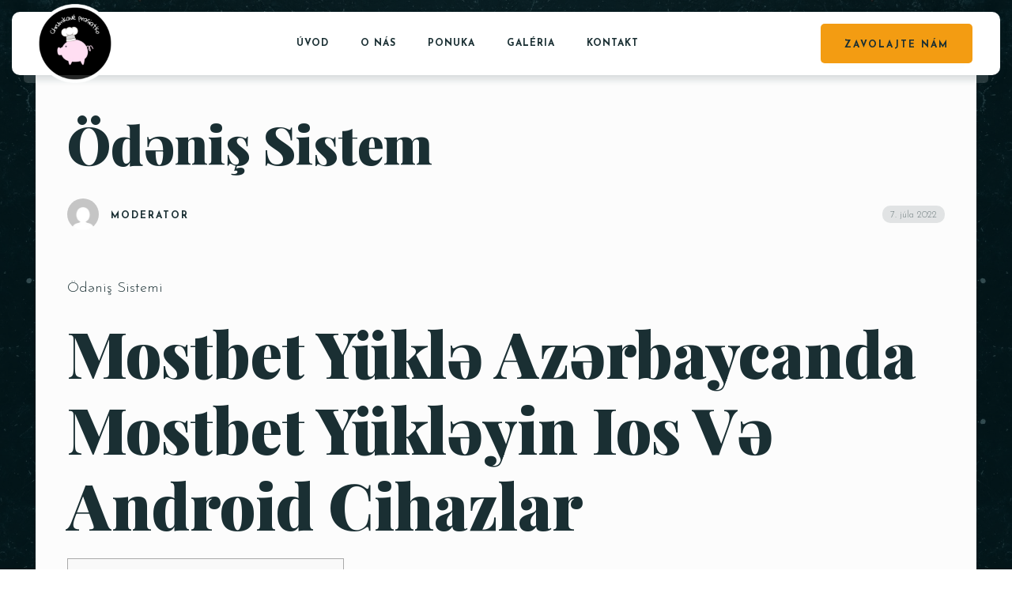

--- FILE ---
content_type: text/html; charset=UTF-8
request_url: https://chrumkaveprasiatko.sk/2022/07/07/oednis-sistem/
body_size: 82205
content:
<!doctype html>
<html lang="sk-SK">
<head>
	<!-- Meta Data -->
	<meta charset="UTF-8">
	<meta http-equiv="X-UA-Compatible" content="IE=edge">
	<meta name="viewport" content="width=device-width, initial-scale=1">
	<link rel="profile" href="https://gmpg.org/xfn/11">

	<title>Ödəniş Sistem &#8211; ChrumkavePrasiatko.sk</title>
<meta name='robots' content='max-image-preview:large' />
<script type="text/javascript">                function apbct_attach_event_handler__backend(elem, event, callback) {                    if(typeof window.addEventListener === "function") elem.addEventListener(event, callback);                    else                                                elem.attachEvent(event, callback);                }                apbct_attach_event_handler__backend(window, 'DOMContentLoaded', function(){                    if (typeof apbctLocalStorage === "object") {                        apbctLocalStorage.set('ct_checkjs', '379515309', true );                    } else {                        console.log('APBCT ERROR: apbctLocalStorage object is not loaded.');                    }                  });    </script><link rel='dns-prefetch' href='//fonts.googleapis.com' />
<link rel="alternate" type="application/rss+xml" title="RSS kanál: ChrumkavePrasiatko.sk &raquo;" href="https://chrumkaveprasiatko.sk/feed/" />
<link rel="alternate" type="application/rss+xml" title="RSS kanál komentárov webu ChrumkavePrasiatko.sk &raquo;" href="https://chrumkaveprasiatko.sk/comments/feed/" />
<link rel="alternate" type="application/rss+xml" title="RSS kanál komentárov webu ChrumkavePrasiatko.sk &raquo; ku článku Ödəniş Sistem" href="https://chrumkaveprasiatko.sk/2022/07/07/oednis-sistem/feed/" />
<script type="text/javascript">
window._wpemojiSettings = {"baseUrl":"https:\/\/s.w.org\/images\/core\/emoji\/14.0.0\/72x72\/","ext":".png","svgUrl":"https:\/\/s.w.org\/images\/core\/emoji\/14.0.0\/svg\/","svgExt":".svg","source":{"concatemoji":"https:\/\/chrumkaveprasiatko.sk\/wp-includes\/js\/wp-emoji-release.min.js?ver=6.1.1"}};
/*! This file is auto-generated */
!function(e,a,t){var n,r,o,i=a.createElement("canvas"),p=i.getContext&&i.getContext("2d");function s(e,t){var a=String.fromCharCode,e=(p.clearRect(0,0,i.width,i.height),p.fillText(a.apply(this,e),0,0),i.toDataURL());return p.clearRect(0,0,i.width,i.height),p.fillText(a.apply(this,t),0,0),e===i.toDataURL()}function c(e){var t=a.createElement("script");t.src=e,t.defer=t.type="text/javascript",a.getElementsByTagName("head")[0].appendChild(t)}for(o=Array("flag","emoji"),t.supports={everything:!0,everythingExceptFlag:!0},r=0;r<o.length;r++)t.supports[o[r]]=function(e){if(p&&p.fillText)switch(p.textBaseline="top",p.font="600 32px Arial",e){case"flag":return s([127987,65039,8205,9895,65039],[127987,65039,8203,9895,65039])?!1:!s([55356,56826,55356,56819],[55356,56826,8203,55356,56819])&&!s([55356,57332,56128,56423,56128,56418,56128,56421,56128,56430,56128,56423,56128,56447],[55356,57332,8203,56128,56423,8203,56128,56418,8203,56128,56421,8203,56128,56430,8203,56128,56423,8203,56128,56447]);case"emoji":return!s([129777,127995,8205,129778,127999],[129777,127995,8203,129778,127999])}return!1}(o[r]),t.supports.everything=t.supports.everything&&t.supports[o[r]],"flag"!==o[r]&&(t.supports.everythingExceptFlag=t.supports.everythingExceptFlag&&t.supports[o[r]]);t.supports.everythingExceptFlag=t.supports.everythingExceptFlag&&!t.supports.flag,t.DOMReady=!1,t.readyCallback=function(){t.DOMReady=!0},t.supports.everything||(n=function(){t.readyCallback()},a.addEventListener?(a.addEventListener("DOMContentLoaded",n,!1),e.addEventListener("load",n,!1)):(e.attachEvent("onload",n),a.attachEvent("onreadystatechange",function(){"complete"===a.readyState&&t.readyCallback()})),(e=t.source||{}).concatemoji?c(e.concatemoji):e.wpemoji&&e.twemoji&&(c(e.twemoji),c(e.wpemoji)))}(window,document,window._wpemojiSettings);
</script>
<style type="text/css">
img.wp-smiley,
img.emoji {
	display: inline !important;
	border: none !important;
	box-shadow: none !important;
	height: 1em !important;
	width: 1em !important;
	margin: 0 0.07em !important;
	vertical-align: -0.1em !important;
	background: none !important;
	padding: 0 !important;
}
</style>
	<link rel='stylesheet' id='tastyc-plugin-frontend-widget-style-css' href='https://chrumkaveprasiatko.sk/wp-content/plugins/tastyc-plugin/elementor/assets/css/style.css?ver=1' type='text/css' media='all' />
<link rel='stylesheet' id='wp-block-library-css' href='https://chrumkaveprasiatko.sk/wp-includes/css/dist/block-library/style.min.css?ver=6.1.1' type='text/css' media='all' />
<link rel='stylesheet' id='wc-blocks-vendors-style-css' href='https://chrumkaveprasiatko.sk/wp-content/plugins/woocommerce/packages/woocommerce-blocks/build/wc-blocks-vendors-style.css?ver=6.9.0' type='text/css' media='all' />
<link rel='stylesheet' id='wc-blocks-style-css' href='https://chrumkaveprasiatko.sk/wp-content/plugins/woocommerce/packages/woocommerce-blocks/build/wc-blocks-style.css?ver=6.9.0' type='text/css' media='all' />
<link rel='stylesheet' id='classic-theme-styles-css' href='https://chrumkaveprasiatko.sk/wp-includes/css/classic-themes.min.css?ver=1' type='text/css' media='all' />
<style id='global-styles-inline-css' type='text/css'>
body{--wp--preset--color--black: #000000;--wp--preset--color--cyan-bluish-gray: #abb8c3;--wp--preset--color--white: #ffffff;--wp--preset--color--pale-pink: #f78da7;--wp--preset--color--vivid-red: #cf2e2e;--wp--preset--color--luminous-vivid-orange: #ff6900;--wp--preset--color--luminous-vivid-amber: #fcb900;--wp--preset--color--light-green-cyan: #7bdcb5;--wp--preset--color--vivid-green-cyan: #00d084;--wp--preset--color--pale-cyan-blue: #8ed1fc;--wp--preset--color--vivid-cyan-blue: #0693e3;--wp--preset--color--vivid-purple: #9b51e0;--wp--preset--gradient--vivid-cyan-blue-to-vivid-purple: linear-gradient(135deg,rgba(6,147,227,1) 0%,rgb(155,81,224) 100%);--wp--preset--gradient--light-green-cyan-to-vivid-green-cyan: linear-gradient(135deg,rgb(122,220,180) 0%,rgb(0,208,130) 100%);--wp--preset--gradient--luminous-vivid-amber-to-luminous-vivid-orange: linear-gradient(135deg,rgba(252,185,0,1) 0%,rgba(255,105,0,1) 100%);--wp--preset--gradient--luminous-vivid-orange-to-vivid-red: linear-gradient(135deg,rgba(255,105,0,1) 0%,rgb(207,46,46) 100%);--wp--preset--gradient--very-light-gray-to-cyan-bluish-gray: linear-gradient(135deg,rgb(238,238,238) 0%,rgb(169,184,195) 100%);--wp--preset--gradient--cool-to-warm-spectrum: linear-gradient(135deg,rgb(74,234,220) 0%,rgb(151,120,209) 20%,rgb(207,42,186) 40%,rgb(238,44,130) 60%,rgb(251,105,98) 80%,rgb(254,248,76) 100%);--wp--preset--gradient--blush-light-purple: linear-gradient(135deg,rgb(255,206,236) 0%,rgb(152,150,240) 100%);--wp--preset--gradient--blush-bordeaux: linear-gradient(135deg,rgb(254,205,165) 0%,rgb(254,45,45) 50%,rgb(107,0,62) 100%);--wp--preset--gradient--luminous-dusk: linear-gradient(135deg,rgb(255,203,112) 0%,rgb(199,81,192) 50%,rgb(65,88,208) 100%);--wp--preset--gradient--pale-ocean: linear-gradient(135deg,rgb(255,245,203) 0%,rgb(182,227,212) 50%,rgb(51,167,181) 100%);--wp--preset--gradient--electric-grass: linear-gradient(135deg,rgb(202,248,128) 0%,rgb(113,206,126) 100%);--wp--preset--gradient--midnight: linear-gradient(135deg,rgb(2,3,129) 0%,rgb(40,116,252) 100%);--wp--preset--duotone--dark-grayscale: url('#wp-duotone-dark-grayscale');--wp--preset--duotone--grayscale: url('#wp-duotone-grayscale');--wp--preset--duotone--purple-yellow: url('#wp-duotone-purple-yellow');--wp--preset--duotone--blue-red: url('#wp-duotone-blue-red');--wp--preset--duotone--midnight: url('#wp-duotone-midnight');--wp--preset--duotone--magenta-yellow: url('#wp-duotone-magenta-yellow');--wp--preset--duotone--purple-green: url('#wp-duotone-purple-green');--wp--preset--duotone--blue-orange: url('#wp-duotone-blue-orange');--wp--preset--font-size--small: 13px;--wp--preset--font-size--medium: 20px;--wp--preset--font-size--large: 36px;--wp--preset--font-size--x-large: 42px;--wp--preset--spacing--20: 0.44rem;--wp--preset--spacing--30: 0.67rem;--wp--preset--spacing--40: 1rem;--wp--preset--spacing--50: 1.5rem;--wp--preset--spacing--60: 2.25rem;--wp--preset--spacing--70: 3.38rem;--wp--preset--spacing--80: 5.06rem;}:where(.is-layout-flex){gap: 0.5em;}body .is-layout-flow > .alignleft{float: left;margin-inline-start: 0;margin-inline-end: 2em;}body .is-layout-flow > .alignright{float: right;margin-inline-start: 2em;margin-inline-end: 0;}body .is-layout-flow > .aligncenter{margin-left: auto !important;margin-right: auto !important;}body .is-layout-constrained > .alignleft{float: left;margin-inline-start: 0;margin-inline-end: 2em;}body .is-layout-constrained > .alignright{float: right;margin-inline-start: 2em;margin-inline-end: 0;}body .is-layout-constrained > .aligncenter{margin-left: auto !important;margin-right: auto !important;}body .is-layout-constrained > :where(:not(.alignleft):not(.alignright):not(.alignfull)){max-width: var(--wp--style--global--content-size);margin-left: auto !important;margin-right: auto !important;}body .is-layout-constrained > .alignwide{max-width: var(--wp--style--global--wide-size);}body .is-layout-flex{display: flex;}body .is-layout-flex{flex-wrap: wrap;align-items: center;}body .is-layout-flex > *{margin: 0;}:where(.wp-block-columns.is-layout-flex){gap: 2em;}.has-black-color{color: var(--wp--preset--color--black) !important;}.has-cyan-bluish-gray-color{color: var(--wp--preset--color--cyan-bluish-gray) !important;}.has-white-color{color: var(--wp--preset--color--white) !important;}.has-pale-pink-color{color: var(--wp--preset--color--pale-pink) !important;}.has-vivid-red-color{color: var(--wp--preset--color--vivid-red) !important;}.has-luminous-vivid-orange-color{color: var(--wp--preset--color--luminous-vivid-orange) !important;}.has-luminous-vivid-amber-color{color: var(--wp--preset--color--luminous-vivid-amber) !important;}.has-light-green-cyan-color{color: var(--wp--preset--color--light-green-cyan) !important;}.has-vivid-green-cyan-color{color: var(--wp--preset--color--vivid-green-cyan) !important;}.has-pale-cyan-blue-color{color: var(--wp--preset--color--pale-cyan-blue) !important;}.has-vivid-cyan-blue-color{color: var(--wp--preset--color--vivid-cyan-blue) !important;}.has-vivid-purple-color{color: var(--wp--preset--color--vivid-purple) !important;}.has-black-background-color{background-color: var(--wp--preset--color--black) !important;}.has-cyan-bluish-gray-background-color{background-color: var(--wp--preset--color--cyan-bluish-gray) !important;}.has-white-background-color{background-color: var(--wp--preset--color--white) !important;}.has-pale-pink-background-color{background-color: var(--wp--preset--color--pale-pink) !important;}.has-vivid-red-background-color{background-color: var(--wp--preset--color--vivid-red) !important;}.has-luminous-vivid-orange-background-color{background-color: var(--wp--preset--color--luminous-vivid-orange) !important;}.has-luminous-vivid-amber-background-color{background-color: var(--wp--preset--color--luminous-vivid-amber) !important;}.has-light-green-cyan-background-color{background-color: var(--wp--preset--color--light-green-cyan) !important;}.has-vivid-green-cyan-background-color{background-color: var(--wp--preset--color--vivid-green-cyan) !important;}.has-pale-cyan-blue-background-color{background-color: var(--wp--preset--color--pale-cyan-blue) !important;}.has-vivid-cyan-blue-background-color{background-color: var(--wp--preset--color--vivid-cyan-blue) !important;}.has-vivid-purple-background-color{background-color: var(--wp--preset--color--vivid-purple) !important;}.has-black-border-color{border-color: var(--wp--preset--color--black) !important;}.has-cyan-bluish-gray-border-color{border-color: var(--wp--preset--color--cyan-bluish-gray) !important;}.has-white-border-color{border-color: var(--wp--preset--color--white) !important;}.has-pale-pink-border-color{border-color: var(--wp--preset--color--pale-pink) !important;}.has-vivid-red-border-color{border-color: var(--wp--preset--color--vivid-red) !important;}.has-luminous-vivid-orange-border-color{border-color: var(--wp--preset--color--luminous-vivid-orange) !important;}.has-luminous-vivid-amber-border-color{border-color: var(--wp--preset--color--luminous-vivid-amber) !important;}.has-light-green-cyan-border-color{border-color: var(--wp--preset--color--light-green-cyan) !important;}.has-vivid-green-cyan-border-color{border-color: var(--wp--preset--color--vivid-green-cyan) !important;}.has-pale-cyan-blue-border-color{border-color: var(--wp--preset--color--pale-cyan-blue) !important;}.has-vivid-cyan-blue-border-color{border-color: var(--wp--preset--color--vivid-cyan-blue) !important;}.has-vivid-purple-border-color{border-color: var(--wp--preset--color--vivid-purple) !important;}.has-vivid-cyan-blue-to-vivid-purple-gradient-background{background: var(--wp--preset--gradient--vivid-cyan-blue-to-vivid-purple) !important;}.has-light-green-cyan-to-vivid-green-cyan-gradient-background{background: var(--wp--preset--gradient--light-green-cyan-to-vivid-green-cyan) !important;}.has-luminous-vivid-amber-to-luminous-vivid-orange-gradient-background{background: var(--wp--preset--gradient--luminous-vivid-amber-to-luminous-vivid-orange) !important;}.has-luminous-vivid-orange-to-vivid-red-gradient-background{background: var(--wp--preset--gradient--luminous-vivid-orange-to-vivid-red) !important;}.has-very-light-gray-to-cyan-bluish-gray-gradient-background{background: var(--wp--preset--gradient--very-light-gray-to-cyan-bluish-gray) !important;}.has-cool-to-warm-spectrum-gradient-background{background: var(--wp--preset--gradient--cool-to-warm-spectrum) !important;}.has-blush-light-purple-gradient-background{background: var(--wp--preset--gradient--blush-light-purple) !important;}.has-blush-bordeaux-gradient-background{background: var(--wp--preset--gradient--blush-bordeaux) !important;}.has-luminous-dusk-gradient-background{background: var(--wp--preset--gradient--luminous-dusk) !important;}.has-pale-ocean-gradient-background{background: var(--wp--preset--gradient--pale-ocean) !important;}.has-electric-grass-gradient-background{background: var(--wp--preset--gradient--electric-grass) !important;}.has-midnight-gradient-background{background: var(--wp--preset--gradient--midnight) !important;}.has-small-font-size{font-size: var(--wp--preset--font-size--small) !important;}.has-medium-font-size{font-size: var(--wp--preset--font-size--medium) !important;}.has-large-font-size{font-size: var(--wp--preset--font-size--large) !important;}.has-x-large-font-size{font-size: var(--wp--preset--font-size--x-large) !important;}
.wp-block-navigation a:where(:not(.wp-element-button)){color: inherit;}
:where(.wp-block-columns.is-layout-flex){gap: 2em;}
.wp-block-pullquote{font-size: 1.5em;line-height: 1.6;}
</style>
<link rel='stylesheet' id='ct_public_css-css' href='https://chrumkaveprasiatko.sk/wp-content/plugins/cleantalk-spam-protect/css/cleantalk-public.min.css?ver=5.183' type='text/css' media='all' />
<link rel='stylesheet' id='contact-form-7-css' href='https://chrumkaveprasiatko.sk/wp-content/plugins/contact-form-7/includes/css/styles.css?ver=5.5.6' type='text/css' media='all' />
<link rel='stylesheet' id='woocommerce-layout-css' href='https://chrumkaveprasiatko.sk/wp-content/plugins/woocommerce/assets/css/woocommerce-layout.css?ver=6.3.1' type='text/css' media='all' />
<link rel='stylesheet' id='woocommerce-smallscreen-css' href='https://chrumkaveprasiatko.sk/wp-content/plugins/woocommerce/assets/css/woocommerce-smallscreen.css?ver=6.3.1' type='text/css' media='only screen and (max-width: 768px)' />
<link rel='stylesheet' id='woocommerce-general-css' href='https://chrumkaveprasiatko.sk/wp-content/plugins/woocommerce/assets/css/woocommerce.css?ver=6.3.1' type='text/css' media='all' />
<style id='woocommerce-inline-inline-css' type='text/css'>
.woocommerce form .form-row .required { visibility: visible; }
</style>
<link rel='stylesheet' id='tastyc-fonts-css' href='https://fonts.googleapis.com/css2?family=Josefin+Sans:ital,wght@0,100;0,200;0,300;0,400;0,500;0,600;0,700;1,100;1,200;1,300;1,400;1,500;1,600;1,700&#038;family=Playfair+Display:ital,wght@0,400;0,500;0,600;0,700;0,800;0,900;1,400;1,500;1,600;1,700;1,800;1,900&#038;display=swap' type='text/css' media='all' />
<link rel='stylesheet' id='bootstrap-css' href='https://chrumkaveprasiatko.sk/wp-content/themes/tastyc/assets/css/bootstrap.css?ver=6.1.1' type='text/css' media='all' />
<link rel='stylesheet' id='fontawesome-css' href='https://chrumkaveprasiatko.sk/wp-content/themes/tastyc/assets/css/font-awesome.css?ver=6.1.1' type='text/css' media='all' />
<link rel='stylesheet' id='datepicker-css' href='https://chrumkaveprasiatko.sk/wp-content/themes/tastyc/assets/css/datepicker.css?ver=6.1.1' type='text/css' media='all' />
<link rel='stylesheet' id='swiper-css' href='https://chrumkaveprasiatko.sk/wp-content/themes/tastyc/assets/css/swiper.css?ver=6.1.1' type='text/css' media='all' />
<link rel='stylesheet' id='tastyc-mapbox-css' href='https://chrumkaveprasiatko.sk/wp-content/themes/tastyc/assets/css/mapbox.css?ver=6.1.1' type='text/css' media='all' />
<link rel='stylesheet' id='nice-select-css' href='https://chrumkaveprasiatko.sk/wp-content/themes/tastyc/assets/css/nice-select.css?ver=6.1.1' type='text/css' media='all' />
<link rel='stylesheet' id='magnific-popup-css' href='https://chrumkaveprasiatko.sk/wp-content/themes/tastyc/assets/css/magnific-popup.css?ver=6.1.1' type='text/css' media='all' />
<link rel='stylesheet' id='photoswipe-css' href='https://chrumkaveprasiatko.sk/wp-content/plugins/woocommerce/assets/css/photoswipe/photoswipe.min.css?ver=6.3.1' type='text/css' media='all' />
<link rel='stylesheet' id='tastyc-style-css' href='https://chrumkaveprasiatko.sk/wp-content/themes/tastyc/style.css?ver=6.1.1' type='text/css' media='all' />
<script type='text/javascript' src='https://chrumkaveprasiatko.sk/wp-includes/js/jquery/jquery.min.js?ver=3.6.1' id='jquery-core-js'></script>
<script type='text/javascript' src='https://chrumkaveprasiatko.sk/wp-includes/js/jquery/jquery-migrate.min.js?ver=3.3.2' id='jquery-migrate-js'></script>
<script type='text/javascript' id='ct_public_functions-js-extra'>
/* <![CDATA[ */
var ctPublicFunctions = {"_ajax_nonce":"d64cd36f77","_rest_nonce":"55c8d10227","_ajax_url":"\/wp-admin\/admin-ajax.php","_rest_url":"https:\/\/chrumkaveprasiatko.sk\/wp-json\/","data__cookies_type":"native","data__ajax_type":"rest","text__wait_for_decoding":"Anti-spam by CleanTalk: Decoding contact data...","cookiePrefix":""};
var ctPublic = {"settings__forms__check_internal":"0","settings__forms__check_external":"0","blog_home":"https:\/\/chrumkaveprasiatko.sk\/","pixel__setting":"3","pixel__enabled":"","pixel__url":"https:\/\/moderate8.cleantalk.org\/pixel\/55fea47681567bb8a5d867270f792db3.gif","data__email_check_before_post":"1","data__cookies_type":"native","data__visible_fields_required":"1"};
/* ]]> */
</script>
<script type='text/javascript' data-cfasync="false" data-pagespeed-no-defer src='https://chrumkaveprasiatko.sk/wp-content/plugins/cleantalk-spam-protect/js/apbct-public-bundle.min.js?ver=5.183' id='ct_public_functions-js'></script>
<link rel="https://api.w.org/" href="https://chrumkaveprasiatko.sk/wp-json/" /><link rel="alternate" type="application/json" href="https://chrumkaveprasiatko.sk/wp-json/wp/v2/posts/4175" /><link rel="EditURI" type="application/rsd+xml" title="RSD" href="https://chrumkaveprasiatko.sk/xmlrpc.php?rsd" />
<link rel="wlwmanifest" type="application/wlwmanifest+xml" href="https://chrumkaveprasiatko.sk/wp-includes/wlwmanifest.xml" />
<meta name="generator" content="WordPress 6.1.1" />
<meta name="generator" content="WooCommerce 6.3.1" />
<link rel="canonical" href="https://chrumkaveprasiatko.sk/2022/07/07/oednis-sistem/" />
<link rel='shortlink' href='https://chrumkaveprasiatko.sk/?p=4175' />
<link rel="alternate" type="application/json+oembed" href="https://chrumkaveprasiatko.sk/wp-json/oembed/1.0/embed?url=https%3A%2F%2Fchrumkaveprasiatko.sk%2F2022%2F07%2F07%2Foednis-sistem%2F" />
<link rel="alternate" type="text/xml+oembed" href="https://chrumkaveprasiatko.sk/wp-json/oembed/1.0/embed?url=https%3A%2F%2Fchrumkaveprasiatko.sk%2F2022%2F07%2F07%2Foednis-sistem%2F&#038;format=xml" />
<link rel="pingback" href="https://chrumkaveprasiatko.sk/xmlrpc.php">
<style>
	
	
	
	
	
	
	
	
	
	
	
	
</style>

	<noscript><style>.woocommerce-product-gallery{ opacity: 1 !important; }</style></noscript>
	</head>


<body class="post-template-default single single-post postid-4175 single-format-standard theme-tastyc woocommerce-no-js elementor-default elementor-kit-15" style="background-image: url(https://chrumkaveprasiatko.sk/wp-content/uploads/2021/04/bg.jpg);">
	<svg xmlns="http://www.w3.org/2000/svg" viewBox="0 0 0 0" width="0" height="0" focusable="false" role="none" style="visibility: hidden; position: absolute; left: -9999px; overflow: hidden;" ><defs><filter id="wp-duotone-dark-grayscale"><feColorMatrix color-interpolation-filters="sRGB" type="matrix" values=" .299 .587 .114 0 0 .299 .587 .114 0 0 .299 .587 .114 0 0 .299 .587 .114 0 0 " /><feComponentTransfer color-interpolation-filters="sRGB" ><feFuncR type="table" tableValues="0 0.49803921568627" /><feFuncG type="table" tableValues="0 0.49803921568627" /><feFuncB type="table" tableValues="0 0.49803921568627" /><feFuncA type="table" tableValues="1 1" /></feComponentTransfer><feComposite in2="SourceGraphic" operator="in" /></filter></defs></svg><svg xmlns="http://www.w3.org/2000/svg" viewBox="0 0 0 0" width="0" height="0" focusable="false" role="none" style="visibility: hidden; position: absolute; left: -9999px; overflow: hidden;" ><defs><filter id="wp-duotone-grayscale"><feColorMatrix color-interpolation-filters="sRGB" type="matrix" values=" .299 .587 .114 0 0 .299 .587 .114 0 0 .299 .587 .114 0 0 .299 .587 .114 0 0 " /><feComponentTransfer color-interpolation-filters="sRGB" ><feFuncR type="table" tableValues="0 1" /><feFuncG type="table" tableValues="0 1" /><feFuncB type="table" tableValues="0 1" /><feFuncA type="table" tableValues="1 1" /></feComponentTransfer><feComposite in2="SourceGraphic" operator="in" /></filter></defs></svg><svg xmlns="http://www.w3.org/2000/svg" viewBox="0 0 0 0" width="0" height="0" focusable="false" role="none" style="visibility: hidden; position: absolute; left: -9999px; overflow: hidden;" ><defs><filter id="wp-duotone-purple-yellow"><feColorMatrix color-interpolation-filters="sRGB" type="matrix" values=" .299 .587 .114 0 0 .299 .587 .114 0 0 .299 .587 .114 0 0 .299 .587 .114 0 0 " /><feComponentTransfer color-interpolation-filters="sRGB" ><feFuncR type="table" tableValues="0.54901960784314 0.98823529411765" /><feFuncG type="table" tableValues="0 1" /><feFuncB type="table" tableValues="0.71764705882353 0.25490196078431" /><feFuncA type="table" tableValues="1 1" /></feComponentTransfer><feComposite in2="SourceGraphic" operator="in" /></filter></defs></svg><svg xmlns="http://www.w3.org/2000/svg" viewBox="0 0 0 0" width="0" height="0" focusable="false" role="none" style="visibility: hidden; position: absolute; left: -9999px; overflow: hidden;" ><defs><filter id="wp-duotone-blue-red"><feColorMatrix color-interpolation-filters="sRGB" type="matrix" values=" .299 .587 .114 0 0 .299 .587 .114 0 0 .299 .587 .114 0 0 .299 .587 .114 0 0 " /><feComponentTransfer color-interpolation-filters="sRGB" ><feFuncR type="table" tableValues="0 1" /><feFuncG type="table" tableValues="0 0.27843137254902" /><feFuncB type="table" tableValues="0.5921568627451 0.27843137254902" /><feFuncA type="table" tableValues="1 1" /></feComponentTransfer><feComposite in2="SourceGraphic" operator="in" /></filter></defs></svg><svg xmlns="http://www.w3.org/2000/svg" viewBox="0 0 0 0" width="0" height="0" focusable="false" role="none" style="visibility: hidden; position: absolute; left: -9999px; overflow: hidden;" ><defs><filter id="wp-duotone-midnight"><feColorMatrix color-interpolation-filters="sRGB" type="matrix" values=" .299 .587 .114 0 0 .299 .587 .114 0 0 .299 .587 .114 0 0 .299 .587 .114 0 0 " /><feComponentTransfer color-interpolation-filters="sRGB" ><feFuncR type="table" tableValues="0 0" /><feFuncG type="table" tableValues="0 0.64705882352941" /><feFuncB type="table" tableValues="0 1" /><feFuncA type="table" tableValues="1 1" /></feComponentTransfer><feComposite in2="SourceGraphic" operator="in" /></filter></defs></svg><svg xmlns="http://www.w3.org/2000/svg" viewBox="0 0 0 0" width="0" height="0" focusable="false" role="none" style="visibility: hidden; position: absolute; left: -9999px; overflow: hidden;" ><defs><filter id="wp-duotone-magenta-yellow"><feColorMatrix color-interpolation-filters="sRGB" type="matrix" values=" .299 .587 .114 0 0 .299 .587 .114 0 0 .299 .587 .114 0 0 .299 .587 .114 0 0 " /><feComponentTransfer color-interpolation-filters="sRGB" ><feFuncR type="table" tableValues="0.78039215686275 1" /><feFuncG type="table" tableValues="0 0.94901960784314" /><feFuncB type="table" tableValues="0.35294117647059 0.47058823529412" /><feFuncA type="table" tableValues="1 1" /></feComponentTransfer><feComposite in2="SourceGraphic" operator="in" /></filter></defs></svg><svg xmlns="http://www.w3.org/2000/svg" viewBox="0 0 0 0" width="0" height="0" focusable="false" role="none" style="visibility: hidden; position: absolute; left: -9999px; overflow: hidden;" ><defs><filter id="wp-duotone-purple-green"><feColorMatrix color-interpolation-filters="sRGB" type="matrix" values=" .299 .587 .114 0 0 .299 .587 .114 0 0 .299 .587 .114 0 0 .299 .587 .114 0 0 " /><feComponentTransfer color-interpolation-filters="sRGB" ><feFuncR type="table" tableValues="0.65098039215686 0.40392156862745" /><feFuncG type="table" tableValues="0 1" /><feFuncB type="table" tableValues="0.44705882352941 0.4" /><feFuncA type="table" tableValues="1 1" /></feComponentTransfer><feComposite in2="SourceGraphic" operator="in" /></filter></defs></svg><svg xmlns="http://www.w3.org/2000/svg" viewBox="0 0 0 0" width="0" height="0" focusable="false" role="none" style="visibility: hidden; position: absolute; left: -9999px; overflow: hidden;" ><defs><filter id="wp-duotone-blue-orange"><feColorMatrix color-interpolation-filters="sRGB" type="matrix" values=" .299 .587 .114 0 0 .299 .587 .114 0 0 .299 .587 .114 0 0 .299 .587 .114 0 0 " /><feComponentTransfer color-interpolation-filters="sRGB" ><feFuncR type="table" tableValues="0.098039215686275 1" /><feFuncG type="table" tableValues="0 0.66274509803922" /><feFuncB type="table" tableValues="0.84705882352941 0.41960784313725" /><feFuncA type="table" tableValues="1 1" /></feComponentTransfer><feComposite in2="SourceGraphic" operator="in" /></filter></defs></svg>	
  <div class="tst-main-overlay">

    <!-- preloader -->
    <div class="tst-preloader-frame">
      <div class="tst-preloader">
        <span></span>
        <span></span>
      </div>
    </div>
    <!-- preloader end -->

  </div>

  <div id="tst-app" class="tst-app ">

    <!-- top bar frame -->
    <div class="tst-menu-frame">
      <!-- top bar -->
      <div class="tst-dynamic-menu" id="tst-dynamic-menu">
        <div class="tst-menu">

          		<div data-elementor-type="wp-post" data-elementor-id="992" class="elementor elementor-992">
									<section class="elementor-section elementor-top-section elementor-element elementor-element-44d747e elementor-section-full_width elementor-section-content-middle elementor-section-height-default elementor-section-height-default" data-id="44d747e" data-element_type="section">
						<div class="elementor-container elementor-column-gap-no">
					<div class="elementor-column elementor-col-33 elementor-top-column elementor-element elementor-element-2f8e4ed" data-id="2f8e4ed" data-element_type="column">
			<div class="elementor-widget-wrap elementor-element-populated">
								<div class="elementor-element elementor-element-bee271f elementor-widget elementor-widget-image" data-id="bee271f" data-element_type="widget" data-widget_type="image.default">
				<div class="elementor-widget-container">
			<style>/*! elementor - v3.6.2 - 04-04-2022 */
.elementor-widget-image{text-align:center}.elementor-widget-image a{display:inline-block}.elementor-widget-image a img[src$=".svg"]{width:48px}.elementor-widget-image img{vertical-align:middle;display:inline-block}</style>												<img decoding="async" width="300" height="300" src="https://chrumkaveprasiatko.sk/wp-content/uploads/2021/04/Nq-300x300.png" class="attachment-medium size-medium" alt="" loading="lazy" srcset="https://chrumkaveprasiatko.sk/wp-content/uploads/2021/04/Nq-300x300.png 300w, https://chrumkaveprasiatko.sk/wp-content/uploads/2021/04/Nq-150x150.png 150w, https://chrumkaveprasiatko.sk/wp-content/uploads/2021/04/Nq-140x140.png 140w, https://chrumkaveprasiatko.sk/wp-content/uploads/2021/04/Nq-256x256.png 256w, https://chrumkaveprasiatko.sk/wp-content/uploads/2021/04/Nq-100x100.png 100w, https://chrumkaveprasiatko.sk/wp-content/uploads/2021/04/Nq.png 450w" sizes="(max-width: 300px) 100vw, 300px" />															</div>
				</div>
					</div>
		</div>
				<div class="elementor-column elementor-col-33 elementor-top-column elementor-element elementor-element-cce17f4" data-id="cce17f4" data-element_type="column">
			<div class="elementor-widget-wrap elementor-element-populated">
								<div class="elementor-element elementor-element-8bf542b elementor-widget elementor-widget-tastyc-header-menu" data-id="8bf542b" data-element_type="widget" data-widget_type="tastyc-header-menu.default">
				<div class="elementor-widget-container">
			
		<div class="tst-menu-nav">
			<nav class="top-menu-nav"><ul id="menu-top-menu" class="top-menu-nav-inner"><li id="menu-item-62" class=" menu-item menu-item-type-post_type menu-item-object-page menu-item-home"><a href="https://chrumkaveprasiatko.sk/">Úvod</a></li>
<li id="menu-item-999" class=" menu-item menu-item-type-post_type menu-item-object-page"><a href="https://chrumkaveprasiatko.sk/o-nas/">O nás</a></li>
<li id="menu-item-768" class=" menu-item menu-item-type-post_type menu-item-object-page"><a href="https://chrumkaveprasiatko.sk/ponuka/">Ponuka</a></li>
<li id="menu-item-1187" class=" menu-item menu-item-type-post_type menu-item-object-page"><a href="https://chrumkaveprasiatko.sk/galeria/">Galéria</a></li>
<li id="menu-item-683" class=" menu-item menu-item-type-post_type menu-item-object-page"><a href="https://chrumkaveprasiatko.sk/kontakt/">Kontakt</a></li>
</ul></nav>		</div>

				</div>
				</div>
					</div>
		</div>
				<div class="elementor-column elementor-col-33 elementor-top-column elementor-element elementor-element-7ea2513" data-id="7ea2513" data-element_type="column">
			<div class="elementor-widget-wrap elementor-element-populated">
								<div class="elementor-element elementor-element-9bae9eb elementor-widget elementor-widget-tastyc-header-buttons" data-id="9bae9eb" data-element_type="widget" data-widget_type="tastyc-header-buttons.default">
				<div class="elementor-widget-container">
			
		<div class="tst-menu-right">

						<!-- reservation button -->
	        <a href="tel:+421948344073" class="tst-btn " data-no-swup>
	        	<span >
	          		Zavolajte nám	          	</span>
	        </a>
	        
	        
	        <!-- menu button -->
	        <div class="tst-menu-button-frame">
	          <div class="tst-menu-btn">
	            <div class="tst-burger">
	              <span></span>
	            </div>
	          </div>
	        </div>
	        <!-- menu button end -->
	    </div>

				</div>
				</div>
					</div>
		</div>
							</div>
		</section>
							</div>
		
        </div>
      </div>
      <!-- top bar end -->
    </div>
    <!-- top bar frame -->

    
    <div id="tst-dynamic-banner" class="tst-dynamic-banner">
            <div class="tst-dynamic-banner-empty"></div>
          </div>

    <div id="tst-dynamic-content" class="tst-dynamic-content">

      <div class="tst-content-frame">
        <div class="tst-content-box">

          <div class="tst-content-frame--start tst-p-60-0">
            <!-- scroll hint -->
            <div class="container">
              <a href="#tst-dynamic-content" class="tst-scroll-hint-frame tst-anchor-scroll">
                <div class="tst-scroll-hint"></div>
              </a>
            </div>
            <!-- scroll hint end -->
          </div>
          <div class="tst-content-frame--container">


			<!-- container -->
		<div class="container">

		<!-- row -->
		<div class="row justify-content-center">

		  <!-- col -->
		  <div class="col-lg-12">
		    <h1 class="h2 tst-mb-30">Ödəniş Sistem</h1>
		    <div class="single-post-before-content">
		    	<div class="tst-post-bottom tst-mb-60"><div class="tst-post-author"><img src="https://secure.gravatar.com/avatar/35b12d12b442951c2855b111decb2457?s=96&#038;d=mm&#038;r=g" alt="author"><h6>moderator</h6></div><div class="tst-date">7. júla 2022</div></div>		    </div>
		  </div>
		  <!-- col end -->

		  
		  <!-- col -->
		  <div class="col-lg-12">
		  	
<div id="post-4175" class="post-4175 post type-post status-publish format-standard hentry category-mostbet-azerbaycan">
	<div class="single-post-text">
		<p>Ödəniş Sistemi</p>
<h1>Mostbet Yüklə Azərbaycanda Mostbet Yükləyin Ios Və Android Cihazlar</h1>
<div id="toc" style="background: #f9f9f9;border: 1px solid #aaa;display: table;margin-bottom: 1em;padding: 1em;width: 350px;">
<p class="toctitle" style="font-weight: 700;text-align: center;">Content</p>
<ul class="toc_list">
<li><a href="#toc-0">Mostbet Yüklə Azərbaycanda – Sürətli Mərclərin Ünvanı</a></li>
<li><a href="#toc-1">Mostbet &#8211; Ən Etibarlı Bukmeyker</a></li>
<li><a href="#toc-2">Clopos Restoran Sistemi</a></li>
<li><a href="#toc-3">Tövsiyə Olunan Ən Yaxşı 3 Bukmeker Şirkətini Sınayın</a></li>
<li><a href="#toc-4">Mostbet Yüklə – Tətbiqini Yükləyin Ətrafında Məlumatlar</a></li>
<li><a href="#toc-5">Ios Cihazlarınızda Mostbet Mobile Tətbiq</a></li>
<li><a href="#toc-6">Canlı Casino</a></li>
<li><a href="#toc-7">Mostbet Mobile Phone Versiyası Ilə Mərc Etmək Azərbaycanda</a></li>
<li><a href="#toc-8">Yeni Slotlar</a></li>
<li><a href="#toc-9">Android Cihazlarda Mostbet Mobil Versiyası</a></li>
<li><a href="#toc-10">Bonus</a></li>
<li><a href="#toc-11">Posts In Mostbet Casino</a></li>
<li><a href="#toc-12">Mostbet Kompüterə Yükləyin – Ios Və Android Cihazlar</a></li>
<li><a href="#toc-13">Emanat Ilə</a></li>
<li><a href="#toc-14">Satılır Yeni Tikili, 176m², 4-otaqlı</a></li>
<li><a href="#toc-15">Emanat Ilə</a></li>
<li><a href="#toc-16">Bonus</a></li>
<li><a href="#toc-17">Tövsiyə Olunan Ən Yaxşı 3 Bukmeker Şirkətini Sınayın</a></li>
<li><a href="#toc-18">Mostbet &#8211; Ən Etibarlı Bukmeyker</a></li>
<li><a href="#toc-19">Mostbet Mobile Phone Versiyası Ilə Mərc Etmək Azərbaycanda</a></li>
<li><a href="#toc-20">Satılır Yeni Tikili, 176m², 4-otaqlı</a></li>
<li><a href="#toc-21">Mostbet Yüklə Azərbaycanda – Sürətli Mərclərin Ünvanı</a></li>
<li><a href="#toc-22">Canlı Casino</a></li>
<li><a href="#toc-23">Mostbet Yüklə – Tətbiqini Yükləyin Ətrafında Məlumatlar</a></li>
<li><a href="#toc-24">Android Cihazlarda Mostbet Mobil Versiyası</a></li>
<li><a href="#toc-26">Posts In Mostbet Casino</a></li>
<li><a href="#toc-28">Ios Cihazlarınızda Mostbet Mobile Tətbiq</a></li>
<li><a href="#toc-31">Mostbet &#8211; Ən Etibarlı Bukmeyker</a></li>
<li><a href="#toc-32">Emanat Ilə</a></li>
<li><a href="#toc-33">Mostbet Mobile Phone Versiyası Ilə Mərc Etmək Azərbaycanda</a></li>
<li><a href="#toc-34">Content In Mostbet Casino</a></li>
</ul>
</div>
<p>FinTex texnologiyasının tətbiqinin peşəkar nümunəsi olan eManat ilə ödənişlərin sadə, sürətli və təhlükəsiz üsulundan sən də faydalan!  Peşəkar və gördüyü işlə fərq yaratmaq istəyən əməkdaşlardan ibarət olan komandamızda səni gözləyirik!  Hər zaman ölkəmizin və gəncliyimizin davamlı <a href="https://jardimalchymist.com/">http://jardimalchymist.com/</a> inkişafına qatqıda olmağa çalışırıq Bukmeker şirkətlərində seçim edəndə zaman xüsusi diqqət yetirilən xüsusi hallar bukmeker şirkətinin tətbiqlərdə dəstəkləridir.  Bukmeker şirkətlərində tez-tez fərqlənən Mostbet bukmeker şirkəti tətbiqlərdə olan mobil tətbiq dəstəyilə də fərqlənir.</p>
<p>3000-DƏN ARTIQ ÖDƏNİŞ TERMİNALIMIZ VƏ İSTİFADƏÇİ DOSTU İNTERFEYSİMİZLƏ 7/24 XİDMƏTİNİZDƏYİK!  Bütün mobil, kommunal, bank, web, TV, dövlət və s.  Ödənişləri eManat terminallarında!  Sənə yaxın eManat ödəniş terminalında istədiyin xidmətə rahatlıqla ödəniş edə bilərsən!  EManat ilə bütün ödənişləri rahat, sürətli və etibarlı həyata keçir!</p>
<h2 id="toc-0">Mostbet Yüklə Azərbaycanda – Sürətli Mərclərin Ünvanı</h2>
<p>Azərbaycanın istənilən yerindən qəbul olunur Yüksək keyfiyyətlə məhsulların istehsal olunması Dizaynı göz alıcı olan kisələrə sementin doldurulması Istədiyiniz yerə və istədiyiniz saatda sifarişinizin çatdırılması Bu bukmeker kontoru ölkənizdən olan oyunçuları qəbul etmir və ya hazırda mövcud deyil.  25% qədər Təkrar depozit bonusu €600 &#8212; Casino-X</p>
<ul>
<li>Bukmeker şirkəti Android os dəstəkli cihazlarda güzgüün ən çox mobil tətbiqetməsinə dəstəyi genişdir. </li>
<li>Axı, canlı yardım kazino oyunçularına kazino rəsmiləri ilə əlaqə qurmaq imkanı verir. </li>
<li>Tətbiqi IPhone-da necə yükləmək olar üçün, bukmeker şirkətinin tətbiqetməsini ios yükləyin funksiyası vasitəsilə yararlana biləcəksiniz. </li>
</ul>
<p>Ödənilən məbləğ geri qaytarılmır!  Elanınızı irəli çəkin, ana səhifədə hərkəs görsün!</p>
<h3 id="toc-1">Mostbet &#8211; Ən Etibarlı Bukmeyker</h3>
<p>Bukmeker tətbiqetmələrini işlədib sürətli şəkildə, rahat şəkildə mərclər yerləşdirə bilərsiniz.  Hər sahə üzrə olduğu kimi mobil tətbiqlərdə bukmeyker şirkəti üçün əsas amillərdəndir.  Mərc şirkəti MostBet tətbiqini yükləyin funksiyasından yararlanıb, harada yükləmək eləcə də işlətmək şansını sizə verir.  Tətbiq yükləyin istifadəsilə bukmeker şirkəti saytına daxil olmaq halları üçün heç bir ehtiyac olmadan mərclərinizi tətbiqetmələr köməyilə də yerləşdirə bilərsiniz.  Mostbet kompüterə yükləyin funksiyası ilə mərcləriniz kompüterlərdə və noutbuklar istifadə edib yerləşdirə biləcəksiniz.  Mərc şirkəti üzrə olan tətbiqi harada yükləmək olar haqda axtarma edirsizsə lazım olan şey smartfonlarınızda mağazaya daxil olmaq olacaqdır.</p>
<p>Pin-up, Türkiyənin ən yaxşı kazino saytlarından biridir.  Pin-up Casino veb saytına giriş  olduqca sadədir.</p>
<h3 id="toc-2">Clopos Restoran Sistemi</h3>
<p>İOS və Android os cihazlarından Pin-up kazino tətbiqini bir kliklə yükləyə bilərsiniz.  Pin-up hesabına girmək üçün güzgü linki vurmaq lazımdır.  Pin-up kazinolarının oyun üçün geniş imkanları var.  Rəsmi veb saytında yüzlərlə kazino oyunu oynamaq imkanı var.  Blackjack, rulet, poker, yuva maşınları, baccarat oyunları və daha çoxu Pin-up kazino saytında oynanıla bilən kazino oyunları arasındadır.</p>
<p>EManat terminallarının 7/24 fəaliyyət göstərməsi sayəsində ən child anda edilən ödənişlər belə dərhal hesabda əks olunur.  Daim innovativ yeniliklərdən faydalanaraq müştərilərimizin gözləntilərinə cavab verən yeniliklər edir və mövcud xidmətləri inkişaf etdiririk.  Sadə və istifadəsi rahat interfeys EManat terminalının dizaynı istifadəçinin dostudur, müştəri gözləntiləri nəzərə alınaraq terminallar funksional şəkildə dizayn edilmişdir.</p>
<h2 id="toc-3">Tövsiyə Olunan Ən Yaxşı 3 Bukmeker Şirkətini Sınayın</h2>
<p>EManat terminalları geniş əhatə dairəsinə malik olması əlavə zaman və pul itkisi olmadan bütün ödənişləri anında etməyə imkan verir.  Həll yönümlü şirkət olmaq prinsiplərimizdən biri olduğu üçün operativ şəkildə bütün suallarınızı cavablayan müştəri xidmətlərinə sahibik.  Ödəniş etdiyiniz anda xidmət təminatçısı ödəniş barəsində məlumat alacaq və məbləğ dərhal balansınıza köçürüləcək.</p>
<ul>
<li>Istədiyiniz yerə və istədiyiniz saatda sifarişinizin çatdırılması</li>
<li>Daim innovativ yeniliklərdən faydalanaraq müştərilərimizin gözləntilərinə cavab verən yeniliklər edir və mövcud xidmətləri inkişaf etdiririk. </li>
<li>Mobil cihazlarda olan tətbiqetmələr hər vaxt mərc edən zaman bir sıra üstünlük yaratmışdırlar. </li>
<li>Elanınızı irəli çəkin, ana səhifədə hərkəs görsün!</li>
<li>Pin-up Casino veb saytına giriş olduqca sadədir. </li>
<li>Eləcə də Google android cihazlarınıza görə bukmeker şirkətini tətbiqi hazırlanmışdır. </li>
</ul>
<p>Müştəri təhlükəsizliyi hər vaxt əsas best?ndsdel olmuşdur və Mostbet bu sahədə hər vaxt xüsusi diqqət göstərir.  Mostbet-in tətbiqetməsindən güvənli şəkildə və həmçinin təhlükəsiz olaraq yararlana biləcəksiniz.  Mobil versiya giriş bukmeket şirkətinin saytına giriş etmək və MostBet Moby əsasında daxil olunan məlumatların təhlükəsizliyi üzrə tam olaraq zəmanət verilir.  Bukmeker şirkətlətində tətbiqetmələr üzrə təklif olunan üstünlüklər mərc zamanı əsas rol ifadə edir.  1xBet mobil tətbiqetməsini quraşdıraraq mərclərinizi tətbiq üzərindən etməyə başlaya bilərsiniz. 144 $ bonus tələb edin Mobil cihazlarda olan tətbiqetmələr hər vaxt mərc edən zaman bir sıra üstünlük yaratmışdırlar.</p>
<h3 id="toc-4">Mostbet Yüklə – Tətbiqini Yükləyin Ətrafında Məlumatlar</h3>
<p>Onlayn yardım pin-up-a böyük əhəmiyyət verən amillərdən biridir.  Axı, canlı yardım kazino oyunçularına kazino rəsmiləri ilə əlaqə qurmaq imkanı verir.  Bahsgel On line casino Onlayn Kömək həftənin hər günü 24/7 aktivdir.  Casino istifadəçiləri istənilən vaxt müştəri dəstəyi nümayəndələri ilə əlaqə saxlaya bilərlər.</p>
<p>Mostbet mobile tətbiqetməsi mobil cihazınızda endirmək üçün yalnızca one metod təqdim edilir.  Təqdim edilən üsulla bk MostBet mobil versiyası tətbiqetməsini birbaşa olaraq saytdan apk halında əldə edə bilərsiniz.</p>
<h2 id="toc-5">Ios Cihazlarınızda Mostbet Mobile Tətbiq</h2>
<p>PC-də yükləyin funksiyası istifadə edərək, bukmeker şirkəti tətbiqi kompüterlərdə işlədib daha yaxşı təcrübə yaşaya bilərsiniz.  MostBet yüklə aplikasiyasını saytda olanla müqayisədə əlavə bir sıra üstünlükləri var.</p>
<ul>
<li>Pin-up-da ən yaxşı kazinolar və qumar oynaya bilərsiniz. </li>
<li>Mərc şirkəti üzrə olan tətbiqi harada yükləmək olar haqda axtarma edirsizsə lazım olan şey smartfonlarınızda mağazaya daxil olmaq olacaqdır. </li>
<li>Bütün mobil, kommunal, bank, web, TV, dövlət və s. </li>
<li>Bukmeker şirkətində daxil olub axtarış etmək, bukmeker şirkətinin MostBet-in mobil versiyası tətbiqetməsini apk versiyasını asan şəkildə əldə edə biləcəksiniz. </li>
</ul>
<p>Mostbet yüklə funksiyası IOS dəstəkləyən cihazlarınızda endirmək üçün Mostbet yazaraq AppStore-da daxil olub axtarma edə bilirsiniz.  Tətbiqi ios-da yükləyin funskiyası ilə beləliklə işlədə bilirsiniz.  Eləcə də Android os cihazlarınıza görə bukmeker şirkətini tətbiqi hazırlanmışdır.</p>
<h3 id="toc-6">Canlı Casino</h3>
<p>Telefona yükləyin əsasında Android dəstəkləyən cihazlarda bukmeyker yükləyin işlədə bilirsiniz.  Android cihazlar üçün MostBet tətbiqini yükləyin iki müxtəlif metodla edilə bilir.  Bu üsullardan birincisi tətbiqetməni birbaşa olaraq PlayStore-a daxil olub endirməkdir.  Digər başqa üsuı rəsmi sayt, eləcə də Android üçün güzgü yükləyin əsasilə olan güzgü saytlarla yükləmə olacaq.  Android üçün güzgü yükləmə əsasilə endirdiyiniz tətbiqlər tam şəkildə təhlükəsizdirlər.  Bukmeker şirkəti tətbiqetməsini kompüterlərdə və noutbuklarda işlədə də biləcəksiniz.</p>
<ul>
<li>Rəsmi veb saytında yüzlərlə kazino oyunu oynamaq imkanı var. </li>
<li>PC-də MostBet yükləyin imkanından istifadə edərək tətbiqləri Google android və IOS əməliyyat dəstəkli sistemlərdə endirmək və işlətmək şansına nail olursunuz. </li>
<li>Yüksək keyfiyyətlə məhsulların istehsal olunması</li>
<li>Mostbet-in tətbiqetməsindən güvənli şəkildə və həmçinin təhlükəsiz olaraq yararlana biləcəksiniz. </li>
<li>Tətbiq yükləyin istifadəsilə bukmeker şirkəti saytına daxil olmaq halları üçün heç bir ehtiyac olmadan mərclərinizi tətbiqetmələr köməyilə də yerləşdirə bilərsiniz. </li>
</ul>
<p>Bukmeker şirkətinin müştəriləri üçün MostBet Moby tətbiqini istifadələrində təklif edir.  Applikasiyanı yükləmək üçün, i phone və iPad cihazlarınız üzrə AppStore-dan MostBet mobil versiyası  tətbiqetməsini axtararaq yükləmə edə biləcəksiniz.  Bukmeker şirkəti IOS əməliyyat sistemi ilə işləyən mobil cihazlara ən çox mobil interfeysi ilə digər cihazlarda olan tətbiqetmələrdən bir arizona fərqlənir.  IOS cihazlarınız üçün saytın mobil versiyası tətbiqetməsini istifadə edib mərclərinizi daha rahat yerləşdirə biləcəksiniz.  Bukmeker şirkəti Google android dəstəkli cihazlarda güzgüün ən çox mobil tətbiqetməsinə dəstəyi genişdir.</p>
<h2 id="toc-7">Mostbet Mobile Versiyası Ilə Mərc Etmək Azərbaycanda</h2>
<p>Smartfonlar üçün necə yükləmək olar həmçinin əlçatandır.  Smartfonlarınızda tətbiqi necə yükləmək olar və tətbiqetmə nə dərəcədə rahat olar bərəsində rahat deyilsinsə, narahatçılıq üçün heçbir əsas yoxdur.  MostBet kompüterə yükləyin applikasiyalarının interfeysi sadə və daha asandır.  Bütün bunlarla da güzgü yükləyin rahat şəkildə mərclər edəcək və güzgü yükləmə funksiyasın üstünlüyündən yararlana bilərsiniz.  Pin-up sizin üçün işləyən bir kazino və qumar platformasıdır.  Pin-up-da ən yaxşı kazinolar və qumar oynaya bilərsiniz.</p>
<ul>
<li>İOS və Android os cihazlarından Pin-up kazino tətbiqini bir kliklə yükləyə bilərsiniz. </li>
<li>Bu bukmeker kontoru ölkənizdən olan oyunçuları qəbul etmir və ya hazırda mövcud deyil. </li>
<li>EManat ilə bütün ödənişləri rahat, sürətli və etibarlı həyata keçir! </li>
<li>Tətbiqi ios-da yükləyin funskiyası ilə beləliklə işlədə bilirsiniz. </li>
</ul>
<p>Sizə uyğun platformadan rəsmi veb saytı yükləmək smartfonlarınıza endirmə imkanına nail olursunuz.  PC-də MostBet yükləyin imkanından istifadə edərək tətbiqləri Android və IOS əməliyyat dəstəkli sistemlərdə endirmək və işlətmək şansına nail olursunuz.  Mərc şirkəti tətbiqi telefona yükləyin üzərindən Android dəstəkli smartfonlarda bukmeker şirkəti Mostbet mobile tətbiqetməsini quraşdıra biləcəksiniz.</p>
<h3 id="toc-8">Yeni Slotlar</h3>
<p>Bukmeker şirkətində daxil olub axtarış etmək, bukmeker şirkətinin MostBet-in mobil versiyası tətbiqetməsini apk versiyasını asan şəkildə əldə edə biləcəksiniz.  MostBet Mobil versiyası Güzgü tətbiqetməsini apk versiyasını endirib asan şəkildə çox az addımla quraşdıra biləcəksiniz.  Bukmeker şirkətinin saytından və mobil güzgü ilə daxil olduğunuz saytdan tətbiqetməni Mostbet apk halında endirə bilərsiniz.  Eləcə də siz tətbiqlərdə olan bir sıra bonus kompaniyalarından istifadə edə biləcəksiniz.</p>
<ul>
<li>MostBet yüklə funksiyasının köməyi ilə IOS əməliyyat sistemlərdə işlətmək istəyirsinizsə bu vaxt aplikasiyanın ios-da yükləyin üzrə funksiya sizə kömək olacaqdır. </li>
<li>Smartfonlarınızda tətbiqi necə yükləmək olar və tətbiqetmə nə dərəcədə rahat olar bərəsində rahat deyilsinsə, narahatçılıq üçün heçbir əsas yoxdur. </li>
<li>MostBet yüklə aplikasiyasını saytda olanla müqayisədə əlavə bir sıra üstünlükləri var. </li>
<li>EManat terminalları geniş əhatə dairəsinə malik olması əlavə zaman və pul itkisi olmadan bütün ödənişləri anında etməyə imkan verir. </li>
<li>Ödəniş etdiyiniz anda xidmət təminatçısı ödəniş barəsində məlumat alacaq və məbləğ dərhal balansınıza köçürüləcək. </li>
</ul>
<p>Dayaq-hərəkət sistemi xəstəliklərinin müasir üsullarla müalicəsi Azərbaycanda yeni və işlənmiş məhsul elanları, onlayn alış veriş.  Əmlak Telefon Aksesuar Maşın Mebel Geyim Saytın rəhbərliyi yerləşdirilmiş elanların məzmununa görə məsuliyyət daşımır © UcuzTap bir     şirkət məhsuludur Elanınızı Superior edin, ana səhifədə hərkəs görsün!</p>
	</div>
	<div class="post-text-bottom">	
		<span class="cat-links">Posted in <a href="https://chrumkaveprasiatko.sk/category/mostbet-azerbaycan/" rel="category tag">Mostbet Azerbaycan</a></span><div class="social-share"><strong>Share:</strong> <a class="share-btn share-btn-facebook" title="Share on Facebook"><i class="icon fab fa-facebook"></i></a><a class="share-btn share-btn-twitter" title="Share on Twitter"><i class="icon fab fa-twitter"></i></a><a class="share-btn share-btn-linkedin" title="Share on Linkedin"><i class="icon fab fa-linkedin"></i></a><a class="share-btn share-btn-reddit" title="Share on Reddit"><i class="icon fab fa-reddit"></i></a><a class="share-btn share-btn-pinterest" title="Share on Pinterest"><i class="icon fab fa-pinterest"></i></a></div>	</div>
</div><!-- #post-4175 -->		  </div>
		  <!-- col end -->
		  
		  
			<!-- container -->
			<div class="container-fluid">

			<!-- row -->
			<div class="row">

			  <!-- col -->
			  <div class="col-lg-12">

			    <!-- projects navigation -->
			    <div class="tst-pagination">
			      			      <!-- button -->
			      <a href="https://chrumkaveprasiatko.sk/2022/07/07/alle-aktuell-boni-und-promo-code-2/" class="tst-link tst-color-link tst-w-chevron tst-left-link"><span>Previous</span></a>
			      			      			      <div class="tst-pagination-center tst-m-hidden">
			        <a class="tst-link" href="https://chrumkaveprasiatko.sk">All posts</a>
			      </div>
			      			      			      <!-- button -->
			      <a href="https://chrumkaveprasiatko.sk/2022/07/09/pin-up-bonus-qeydiyyat-v-mrc-uetsue/" class="tst-link tst-color-link tst-w-chevron"><span>Next</span></a>
			      			    </div>
			    <!-- projects navigation end -->

			  </div>
			  <!-- col end -->

			</div>
			<!-- row end -->

			</div>
			<!-- container end -->

		
          
		</div>
        <!-- row end -->

        </div>
        <!-- container end -->

	
            </div>
            <div class="tst-content-frame--end tst-p-0-60"></div>
            
        </div>

      </div>

    </div>

    
    <!-- footer -->
    <footer class="tst-white tst-fade-down">
    		<div data-elementor-type="wp-post" data-elementor-id="69" class="elementor elementor-69">
									<section class="elementor-section elementor-top-section elementor-element elementor-element-8d6feae elementor-section-boxed elementor-section-height-default elementor-section-height-default" data-id="8d6feae" data-element_type="section">
						<div class="elementor-container elementor-column-gap-default">
					<div class="elementor-column elementor-col-50 elementor-top-column elementor-element elementor-element-87977ea" data-id="87977ea" data-element_type="column">
			<div class="elementor-widget-wrap elementor-element-populated">
								<div class="elementor-element elementor-element-1a78d17 elementor-widget elementor-widget-image" data-id="1a78d17" data-element_type="widget" data-widget_type="image.default">
				<div class="elementor-widget-container">
															<img decoding="async" width="450" height="450" src="https://chrumkaveprasiatko.sk/wp-content/uploads/2021/04/acv.png" class="attachment-full size-full" alt="" loading="lazy" srcset="https://chrumkaveprasiatko.sk/wp-content/uploads/2021/04/acv.png 450w, https://chrumkaveprasiatko.sk/wp-content/uploads/2021/04/acv-300x300.png 300w, https://chrumkaveprasiatko.sk/wp-content/uploads/2021/04/acv-150x150.png 150w, https://chrumkaveprasiatko.sk/wp-content/uploads/2021/04/acv-140x140.png 140w, https://chrumkaveprasiatko.sk/wp-content/uploads/2021/04/acv-256x256.png 256w, https://chrumkaveprasiatko.sk/wp-content/uploads/2021/04/acv-100x100.png 100w" sizes="(max-width: 450px) 100vw, 450px" />															</div>
				</div>
					</div>
		</div>
				<div class="elementor-column elementor-col-50 elementor-top-column elementor-element elementor-element-a288f55" data-id="a288f55" data-element_type="column">
			<div class="elementor-widget-wrap elementor-element-populated">
								<div class="elementor-element elementor-element-092ba28 elementor-widget elementor-widget-tastyc-footer-social-links" data-id="092ba28" data-element_type="widget" data-widget_type="tastyc-footer-social-links.default">
				<div class="elementor-widget-container">
			
				<div class="tst-social">
                        <a target="_blank" href="https://www.facebook.com/chrumkaveprasiatko" class="tst-icon-link" title="Facebook">
            	<i class="fab fa-facebook-f"></i>            </a>
                        <a target="_blank" href="https://instagram.com" class="tst-icon-link" title="Instagram">
            	<i class="fab fa-instagram"></i>            </a>
                        <a target="_blank" href="https://twitter.com" class="tst-icon-link" title="Twitter">
            	<i class="fab fa-twitter"></i>            </a>
                        <a target="_blank" href="https://youtube.com" class="tst-icon-link" title="Youtube">
            	<i class="fab fa-youtube"></i>            </a>
                    </div>
        		
				</div>
				</div>
					</div>
		</div>
							</div>
		</section>
				<section class="elementor-section elementor-top-section elementor-element elementor-element-d1fec45 elementor-section-boxed elementor-section-height-default elementor-section-height-default" data-id="d1fec45" data-element_type="section">
						<div class="elementor-container elementor-column-gap-default">
					<div class="elementor-column elementor-col-100 elementor-top-column elementor-element elementor-element-c2e7aef" data-id="c2e7aef" data-element_type="column">
			<div class="elementor-widget-wrap elementor-element-populated">
								<div class="elementor-element elementor-element-a3ac6e1 elementor-widget elementor-widget-tastyc-footer-divider" data-id="a3ac6e1" data-element_type="widget" data-widget_type="tastyc-footer-divider.default">
				<div class="elementor-widget-container">
			
		<div class="tst-spacer tst-white"></div>

				</div>
				</div>
					</div>
		</div>
							</div>
		</section>
				<section class="elementor-section elementor-top-section elementor-element elementor-element-68d7949 elementor-section-boxed elementor-section-height-default elementor-section-height-default" data-id="68d7949" data-element_type="section">
						<div class="elementor-container elementor-column-gap-default">
					<div class="elementor-column elementor-col-33 elementor-top-column elementor-element elementor-element-e7b8605" data-id="e7b8605" data-element_type="column">
			<div class="elementor-widget-wrap elementor-element-populated">
								<div class="elementor-element elementor-element-d551cd8 elementor-widget elementor-widget-tastyc-footer-heading" data-id="d551cd8" data-element_type="widget" data-widget_type="tastyc-footer-heading.default">
				<div class="elementor-widget-container">
			
		<div class="tst-mb-60">
			        	<h5 class="tst-mb-30 tst-text-shadow">
        		<span >
					Chrumkavé prasiatko				</span>
        	</h5>
        	        	        	<div class="tst-text tst-text-shadow tst-mb-30">
        		<div >
					<p>Kvalitné suroviny, úžasné ingrediencie a skúsenosť a precíznosť šéfkuchára Petra Kulicha vytvárajú jedinečné a chutné dielo.</p>				</div>
        	</div>
        	        	        	<a href="/ponuka/" class="tst-label tst-color tst-anima-link">
        		<span >
					Ponuka				</span>
        	</a>
        	        </div>

				</div>
				</div>
					</div>
		</div>
				<div class="elementor-column elementor-col-33 elementor-top-column elementor-element elementor-element-575b85b" data-id="575b85b" data-element_type="column">
			<div class="elementor-widget-wrap elementor-element-populated">
								<div class="elementor-element elementor-element-993f3c7 elementor-widget elementor-widget-tastyc-footer-info" data-id="993f3c7" data-element_type="widget" data-widget_type="tastyc-footer-info.default">
				<div class="elementor-widget-container">
			
		<div class="tst-mb-60">
			        	<h5 class="tst-mb-30 tst-text-shadow">
        		<span >
					Kontakty				</span>
        	</h5>
        	        	        	<ul class="tst-footer-contact tst-text-shadow tst-mb-30">
            	            	<li>
            		<span class="tst-label">
            			<span >
							Zavolajte nám :						</span>
            		</span>
            		<span class="tst-text">
            			<span >
							+421 948 344 073						</span>
            		</span>
            	</li>
          		            	<li>
            		<span class="tst-label">
            			<span >
							Napíšte nám :						</span>
            		</span>
            		<span class="tst-text">
            			<span >
							chrumkaveprasiatko@gmail.com						</span>
            		</span>
            	</li>
          		            	<li>
            		<span class="tst-label">
            			<span >
							Adresa:						</span>
            		</span>
            		<span class="tst-text">
            			<span >
							919 01 Košolná 48						</span>
            		</span>
            	</li>
          		          	</ul>
        	        	        	<a href="/kontakt/" class="tst-label tst-color tst-anima-link">
        		<span >
					...				</span>
        	</a>
        	        </div>

				</div>
				</div>
					</div>
		</div>
				<div class="elementor-column elementor-col-33 elementor-top-column elementor-element elementor-element-f4667c8" data-id="f4667c8" data-element_type="column">
			<div class="elementor-widget-wrap elementor-element-populated">
								<div class="elementor-element elementor-element-cd12b6d elementor-widget elementor-widget-tastyc-footer-gallery" data-id="cd12b6d" data-element_type="widget" data-widget_type="tastyc-footer-gallery.default">
				<div class="elementor-widget-container">
			
		<div class="tst-mb-60">
			        	<h5 class="tst-mb-30 tst-text-shadow">
        		<span >
					Galéria				</span>
        	</h5>
        							<div class="swiper-container tst-footer-gallery">
                <div class="swiper-wrapper tst-cursor-zoom">
                                    <div class="swiper-slide">
                    <div class="tst-footer-gal-item">
                                            <img decoding="async" src="https://chrumkaveprasiatko.sk/wp-content/uploads/2021/04/20220219_084641-140x140.jpg" alt="" />
                      <a data-magnific="gallery" href="https://chrumkaveprasiatko.sk/wp-content/uploads/2021/04/20220219_084641-1920x2560.jpg" class="tst-overlay">
                        <i class="fas fa-search-plus"></i>
                      </a>
                                          </div>
                  </div>
                                    <div class="swiper-slide">
                    <div class="tst-footer-gal-item">
                                            <img decoding="async" src="https://chrumkaveprasiatko.sk/wp-content/uploads/2022/05/20220219_084622_1387x1850-140x140.jpg" alt="" />
                      <a data-magnific="gallery" href="https://chrumkaveprasiatko.sk/wp-content/uploads/2022/05/20220219_084622_1387x1850.jpg" class="tst-overlay">
                        <i class="fas fa-search-plus"></i>
                      </a>
                                          </div>
                  </div>
                                    <div class="swiper-slide">
                    <div class="tst-footer-gal-item">
                                            <img decoding="async" src="https://chrumkaveprasiatko.sk/wp-content/uploads/2022/05/20211112_190801_605x806-140x140.jpg" alt="" />
                      <a data-magnific="gallery" href="https://chrumkaveprasiatko.sk/wp-content/uploads/2022/05/20211112_190801_605x806.jpg" class="tst-overlay">
                        <i class="fas fa-search-plus"></i>
                      </a>
                                          </div>
                  </div>
                                    <div class="swiper-slide">
                    <div class="tst-footer-gal-item">
                                            <img decoding="async" src="https://chrumkaveprasiatko.sk/wp-content/uploads/2022/05/20211016_134915_605x806-140x140.jpg" alt="" />
                      <a data-magnific="gallery" href="https://chrumkaveprasiatko.sk/wp-content/uploads/2022/05/20211016_134915_605x806.jpg" class="tst-overlay">
                        <i class="fas fa-search-plus"></i>
                      </a>
                                          </div>
                  </div>
                                    <div class="swiper-slide">
                    <div class="tst-footer-gal-item">
                                            <img decoding="async" src="https://chrumkaveprasiatko.sk/wp-content/uploads/2022/05/20210925_183200_605x806-140x140.jpg" alt="" />
                      <a data-magnific="gallery" href="https://chrumkaveprasiatko.sk/wp-content/uploads/2022/05/20210925_183200_605x806.jpg" class="tst-overlay">
                        <i class="fas fa-search-plus"></i>
                      </a>
                                          </div>
                  </div>
                                    <div class="swiper-slide">
                    <div class="tst-footer-gal-item">
                                            <img decoding="async" src="https://chrumkaveprasiatko.sk/wp-content/uploads/2022/05/20211025_111141_605x806-140x140.jpg" alt="" />
                      <a data-magnific="gallery" href="https://chrumkaveprasiatko.sk/wp-content/uploads/2022/05/20211025_111141_605x806.jpg" class="tst-overlay">
                        <i class="fas fa-search-plus"></i>
                      </a>
                                          </div>
                  </div>
                                  </div>
                <div class="tst-gallery-nav">
                                    <a href="/galeria/" class="tst-label tst-color tst-anima-link">
                  	<span >
						Viac foto					</span>
                  </a>
                                    <div class="tst-fg-nav">
                    <div class="tst-slider-btn tst-fg-prev"><i class="fas fa-arrow-left"></i></div>
                    <div class="tst-slider-btn tst-fg-next"><i class="fas fa-arrow-right"></i></div>
                  </div>
                </div>
            </div>
						
		</div>

				</div>
				</div>
					</div>
		</div>
							</div>
		</section>
				<section class="elementor-section elementor-top-section elementor-element elementor-element-4e36dc7 elementor-section-boxed elementor-section-height-default elementor-section-height-default" data-id="4e36dc7" data-element_type="section">
						<div class="elementor-container elementor-column-gap-default">
					<div class="elementor-column elementor-col-100 elementor-top-column elementor-element elementor-element-ad7eeca" data-id="ad7eeca" data-element_type="column">
			<div class="elementor-widget-wrap elementor-element-populated">
								<div class="elementor-element elementor-element-07381f5 elementor-widget elementor-widget-tastyc-footer-divider" data-id="07381f5" data-element_type="widget" data-widget_type="tastyc-footer-divider.default">
				<div class="elementor-widget-container">
			
		<div class="tst-spacer tst-white tst-spacer-only-bottom-space"></div>

				</div>
				</div>
					</div>
		</div>
							</div>
		</section>
				<section class="elementor-section elementor-top-section elementor-element elementor-element-8f6fb65 elementor-section-boxed elementor-section-height-default elementor-section-height-default" data-id="8f6fb65" data-element_type="section">
						<div class="elementor-container elementor-column-gap-default">
					<div class="elementor-column elementor-col-50 elementor-top-column elementor-element elementor-element-966ec3d" data-id="966ec3d" data-element_type="column">
			<div class="elementor-widget-wrap elementor-element-populated">
								<div class="elementor-element elementor-element-295078f elementor-widget elementor-widget-tastyc-footer-copyright" data-id="295078f" data-element_type="widget" data-widget_type="tastyc-footer-copyright.default">
				<div class="elementor-widget-container">
			
				<div class="tst-text">
			<div >
				© ZUPER,s.r.o., 2021 . Všetky práva vyhradené  -  <a>Emajster.sk</a>			</div>
		</div>
		
				</div>
				</div>
					</div>
		</div>
				<div class="elementor-column elementor-col-50 elementor-top-column elementor-element elementor-element-698002e" data-id="698002e" data-element_type="column">
			<div class="elementor-widget-wrap elementor-element-populated">
								<div class="elementor-element elementor-element-4a4831f elementor-widget elementor-widget-tastyc-footer-backtoptop" data-id="4a4831f" data-element_type="widget" data-widget_type="tastyc-footer-backtoptop.default">
				<div class="elementor-widget-container">
			
				<a href="#tst-app" class="tst-label tst-color tst-anchor-scroll">
			<span >
				Spät nahor			</span>
		</a>
		
				</div>
				</div>
					</div>
		</div>
							</div>
		</section>
							</div>
		    </footer>
    <!-- footer end -->
  
  </div>

  
  <!-- popup -->
  <div class="tst-popup-bg">
    <div class="tst-popup-frame">
      <div class="tst-popup-body">
        <div class="tst-close-popup"><i class="fas fa-times"></i></div>
        <!-- title -->
        <div class="text-center">
          <div class="tst-suptitle tst-suptitle-center"></div>
          <h4 class="tst-mb-60">Table Reservation</h4>
        </div>
        <!-- title end-->
        
        <div role="form" class="wpcf7" id="wpcf7-f772-o1" lang="en-US" dir="ltr">
<div class="screen-reader-response"><p role="status" aria-live="polite" aria-atomic="true"></p> <ul></ul></div>
<form action="/2022/07/07/oednis-sistem/#wpcf7-f772-o1" method="post" class="wpcf7-form init mailchimp-ext-0.5.62" novalidate="novalidate" data-status="init">
<div style="display: none;">
<input type="hidden" name="_wpcf7" value="772" />
<input type="hidden" name="_wpcf7_version" value="5.5.6" />
<input type="hidden" name="_wpcf7_locale" value="en_US" />
<input type="hidden" name="_wpcf7_unit_tag" value="wpcf7-f772-o1" />
<input type="hidden" name="_wpcf7_container_post" value="0" />
<input type="hidden" name="_wpcf7_posted_data_hash" value="" />
</div>
<div class="row">
  <div class="col-6 col-md-4">
    <span class="wpcf7-form-control-wrap rf_name"><input type="text" name="rf_name" value="" size="40" class="wpcf7-form-control wpcf7-text wpcf7-validates-as-required" aria-required="true" aria-invalid="false" placeholder="Name" /></span>
  </div>
  <div class="col-6 col-md-4">
    <span class="wpcf7-form-control-wrap rf_email"><input type="email" name="rf_email" value="" size="40" class="wpcf7-form-control wpcf7-text wpcf7-email wpcf7-validates-as-required wpcf7-validates-as-email" aria-required="true" aria-invalid="false" placeholder="Email" /></span>
  </div>
  <div class="col-6 col-md-4">
    <span class="wpcf7-form-control-wrap rf_phone"><input type="tel" name="rf_phone" value="" size="40" class="wpcf7-form-control wpcf7-text wpcf7-tel wpcf7-validates-as-required wpcf7-validates-as-tel" aria-required="true" aria-invalid="false" placeholder="Phone" /></span>
  </div>
  <div class="col-6 col-md-4">
    <span class="wpcf7-form-control-wrap rf_persons"><select name="rf_persons" class="wpcf7-form-control wpcf7-select wpcf7-validates-as-required" aria-required="true" aria-invalid="false"><option value="">Person</option><option value="1 Preson">1 Preson</option><option value="2 People">2 People</option><option value="3 People">3 People</option><option value="4 People">4 People</option><option value="5 People">5 People</option><option value="6 or more">6 or more</option></select></span>
  </div>
  <div class="col-6 col-md-4">
    <div class="datepicker__container">
      <span class="wpcf7-form-control-wrap rf_date"><input type="text" name="rf_date" value="" size="40" class="wpcf7-form-control wpcf7-text wpcf7-validates-as-required datepicker-here" id="reservation_date" aria-required="true" aria-invalid="false" placeholder="Date" /></span>
    </div>
  </div>
  <div class="col-6 col-md-4">
    <span class="wpcf7-form-control-wrap rf_time"><select name="rf_time" class="wpcf7-form-control wpcf7-select wpcf7-validates-as-required" aria-required="true" aria-invalid="false"><option value="">Time</option><option value="10:00 am">10:00 am</option><option value="11:00 am">11:00 am</option><option value="12:00 pm">12:00 pm</option><option value="1:00 pm">1:00 pm</option><option value="2:00 pm">2:00 pm</option><option value="3:00 pm">3:00 pm</option><option value="4:00 pm">4:00 pm</option><option value="5:00 pm">5:00 pm</option><option value="6:00 pm">6:00 pm</option><option value="7:00 pm">7:00 pm</option><option value="8:00 pm">8:00 pm</option><option value="9:00 pm">9:00 pm</option><option value="10:00 pm">10:00 pm</option></select></span>
  </div>
  <div class="col-12">
    <span class="wpcf7-form-control-wrap rf_message"><textarea name="rf_message" cols="40" rows="10" class="wpcf7-form-control wpcf7-textarea wpcf7-validates-as-required" aria-required="true" aria-invalid="false" placeholder="Message"></textarea></span>
  </div>
</div>
<button class="tst-btn" type="submit" name="button">Reserve a table</button><input type="hidden" id="ct_checkjs_cf7_53e3a7161e428b65688f14b84d61c610" name="ct_checkjs_cf7" value="0" /><script type="text/javascript" >setTimeout(function(){var ct_input_name = "ct_checkjs_cf7_53e3a7161e428b65688f14b84d61c610";if (document.getElementById(ct_input_name) !== null) {var ct_input_value = document.getElementById(ct_input_name).value;document.getElementById(ct_input_name).value = document.getElementById(ct_input_name).value.replace(ct_input_value, '379515309');}}, 1000);</script><input 
        id="apbct__email_id__wp_contact_form_7_8425" 
        class="apbct_special_field apbct__email_id__wp_contact_form_7"
        autocomplete="off" 
        name="apbct__email_id__wp_contact_form_7_8425"  
        type="text" 
        value="" 
        size="30" 
        maxlength="200" 
    /><input 
        id="apbct_event_id"
        class="apbct_special_field"
        name="apbct_event_id"
        type="hidden" 
        value="8425" 
            /><div class="wpcf7-response-output" aria-hidden="true"></div><p style="display: none !important"><span class="wpcf7-form-control-wrap referer-page"><input type="hidden" name="referer-page" value="http://Direct%20Visit" data-value="http://Direct%20Visit" class="wpcf7-form-control wpcf7-text referer-page" aria-invalid="false"></span></p>
<!-- Chimpmail extension by Renzo Johnson --></form></div>      </div>
    </div>
  </div>
  <!-- popup end -->
	
<img alt="Cleantalk Pixel" id="apbct_pixel" style="display: none;" src="https://moderate8.cleantalk.org/pixel/55fea47681567bb8a5d867270f792db3.gif">	<script type="text/javascript">
		(function () {
			var c = document.body.className;
			c = c.replace(/woocommerce-no-js/, 'woocommerce-js');
			document.body.className = c;
		})();
	</script>
	<link rel='stylesheet' id='elementor-frontend-css' href='https://chrumkaveprasiatko.sk/wp-content/plugins/elementor/assets/css/frontend-lite.min.css?ver=3.6.2' type='text/css' media='all' />
<link rel='stylesheet' id='elementor-post-992-css' href='https://chrumkaveprasiatko.sk/wp-content/uploads/elementor/css/post-992.css?ver=1653413470' type='text/css' media='all' />
<link rel='stylesheet' id='elementor-post-69-css' href='https://chrumkaveprasiatko.sk/wp-content/uploads/elementor/css/post-69.css?ver=1665341981' type='text/css' media='all' />
<link rel='stylesheet' id='elementor-icons-css' href='https://chrumkaveprasiatko.sk/wp-content/plugins/elementor/assets/lib/eicons/css/elementor-icons.min.css?ver=5.15.0' type='text/css' media='all' />
<link rel='stylesheet' id='elementor-post-15-css' href='https://chrumkaveprasiatko.sk/wp-content/uploads/elementor/css/post-15.css?ver=1649237988' type='text/css' media='all' />
<link rel='stylesheet' id='google-fonts-1-css' href='https://fonts.googleapis.com/css?family=Roboto%3A100%2C100italic%2C200%2C200italic%2C300%2C300italic%2C400%2C400italic%2C500%2C500italic%2C600%2C600italic%2C700%2C700italic%2C800%2C800italic%2C900%2C900italic%7CRoboto+Slab%3A100%2C100italic%2C200%2C200italic%2C300%2C300italic%2C400%2C400italic%2C500%2C500italic%2C600%2C600italic%2C700%2C700italic%2C800%2C800italic%2C900%2C900italic&#038;display=auto&#038;subset=latin-ext&#038;ver=6.1.1' type='text/css' media='all' />
<script type='text/javascript' src='https://chrumkaveprasiatko.sk/wp-content/plugins/tastyc-plugin/elementor/assets/js/front-end-widget.js?ver=6.1.1' id='tastyc-plugin-frontend-widget-scripts-js'></script>
<script type='text/javascript' src='https://chrumkaveprasiatko.sk/wp-includes/js/dist/vendor/regenerator-runtime.min.js?ver=0.13.9' id='regenerator-runtime-js'></script>
<script type='text/javascript' src='https://chrumkaveprasiatko.sk/wp-includes/js/dist/vendor/wp-polyfill.min.js?ver=3.15.0' id='wp-polyfill-js'></script>
<script type='text/javascript' id='contact-form-7-js-extra'>
/* <![CDATA[ */
var wpcf7 = {"api":{"root":"https:\/\/chrumkaveprasiatko.sk\/wp-json\/","namespace":"contact-form-7\/v1"}};
/* ]]> */
</script>
<script type='text/javascript' src='https://chrumkaveprasiatko.sk/wp-content/plugins/contact-form-7/includes/js/index.js?ver=5.5.6' id='contact-form-7-js'></script>
<script type='text/javascript' src='https://chrumkaveprasiatko.sk/wp-content/plugins/tastyc-plugin/social-share//js/rrssb.js?ver=1.0.0' id='tastyc-rrssb-js'></script>
<script type='text/javascript' id='tastyc-rrssb-js-after'>
jQuery(document).ready(function ($) { $(".social-share").rrssb({ title: "Ödəniş Sistem", url: "https://chrumkaveprasiatko.sk/2022/07/07/oednis-sistem/" }); });
</script>
<script type='text/javascript' src='https://chrumkaveprasiatko.sk/wp-content/plugins/woocommerce/assets/js/jquery-blockui/jquery.blockUI.min.js?ver=2.7.0-wc.6.3.1' id='jquery-blockui-js'></script>
<script type='text/javascript' id='wc-add-to-cart-js-extra'>
/* <![CDATA[ */
var wc_add_to_cart_params = {"ajax_url":"\/wp-admin\/admin-ajax.php","wc_ajax_url":"\/?wc-ajax=%%endpoint%%","i18n_view_cart":"Zobrazi\u0165 ko\u0161\u00edk","cart_url":"https:\/\/chrumkaveprasiatko.sk\/kosik\/","is_cart":"","cart_redirect_after_add":"no"};
/* ]]> */
</script>
<script type='text/javascript' src='https://chrumkaveprasiatko.sk/wp-content/plugins/woocommerce/assets/js/frontend/add-to-cart.min.js?ver=6.3.1' id='wc-add-to-cart-js'></script>
<script type='text/javascript' src='https://chrumkaveprasiatko.sk/wp-content/plugins/woocommerce/assets/js/js-cookie/js.cookie.min.js?ver=2.1.4-wc.6.3.1' id='js-cookie-js'></script>
<script type='text/javascript' id='woocommerce-js-extra'>
/* <![CDATA[ */
var woocommerce_params = {"ajax_url":"\/wp-admin\/admin-ajax.php","wc_ajax_url":"\/?wc-ajax=%%endpoint%%"};
/* ]]> */
</script>
<script type='text/javascript' src='https://chrumkaveprasiatko.sk/wp-content/plugins/woocommerce/assets/js/frontend/woocommerce.min.js?ver=6.3.1' id='woocommerce-js'></script>
<script type='text/javascript' id='wc-cart-fragments-js-extra'>
/* <![CDATA[ */
var wc_cart_fragments_params = {"ajax_url":"\/wp-admin\/admin-ajax.php","wc_ajax_url":"\/?wc-ajax=%%endpoint%%","cart_hash_key":"wc_cart_hash_c91121614f863838fbad7dabdeb009cb","fragment_name":"wc_fragments_c91121614f863838fbad7dabdeb009cb","request_timeout":"5000"};
/* ]]> */
</script>
<script type='text/javascript' src='https://chrumkaveprasiatko.sk/wp-content/plugins/woocommerce/assets/js/frontend/cart-fragments.min.js?ver=6.3.1' id='wc-cart-fragments-js'></script>
<script type='text/javascript' src='https://chrumkaveprasiatko.sk/wp-content/themes/tastyc/assets/js/skip-link-focus-fix.js?ver=20151215' id='tastyc-skip-link-focus-fix-js'></script>
<script type='text/javascript' id='tastyc-datepicker-js-extra'>
/* <![CDATA[ */
var datepicker_localize_data = {"closeText":"Clear","currentText":"Today","monthNames":["January","February","March","April","May","June","July","August","September","October","November","December"],"monthNamesShort":["Jan","Feb","Mar","Apr","May","Jun","Jul","Aug","Sep","Oct","Nov","Dec"],"dayNames":["Sunday","Monday","Tuesday","Wednesday","Thursday","Friday","Saturday"],"dayNamesShort":["Sun","Mon","Tue","Wed","Thu","Fri","Sat"],"dayNamesMin":["Su","Mo","Tu","We","Th","Fr","Sa"],"dateFormat":"dd\/mm\/yy","firstDay":"0","isRTL":""};
/* ]]> */
</script>
<script type='text/javascript' src='https://chrumkaveprasiatko.sk/wp-content/themes/tastyc/assets/js/datepicker.js?ver=1.0.0' id='tastyc-datepicker-js'></script>
<script type='text/javascript' src='https://chrumkaveprasiatko.sk/wp-content/themes/tastyc/assets/js/jquery.nice-select.js?ver=1.0.0' id='jquery-nice-select-js'></script>
<script type='text/javascript' src='https://chrumkaveprasiatko.sk/wp-content/themes/tastyc/assets/js/mapbox.js?ver=1.0.0' id='mapbox-js'></script>
<script type='text/javascript' src='https://chrumkaveprasiatko.sk/wp-content/themes/tastyc/assets/js/magnific-popup.js?ver=1.0.0' id='magnific-popup-js'></script>
<script type='text/javascript' src='https://chrumkaveprasiatko.sk/wp-content/themes/tastyc/assets/js/swiper.js?ver=1.0.0' id='swiper-js'></script>
<script type='text/javascript' src='https://chrumkaveprasiatko.sk/wp-content/plugins/woocommerce/assets/js/photoswipe/photoswipe.min.js?ver=4.1.1-wc.6.3.1' id='photoswipe-js'></script>
<script type='text/javascript' src='https://chrumkaveprasiatko.sk/wp-content/themes/tastyc/assets/js/photoswipe-ui.js?ver=1.0.0' id='photoswipe-ui-js'></script>
<script type='text/javascript' src='https://chrumkaveprasiatko.sk/wp-content/themes/tastyc/assets/js/imagesloaded.pkgd.js?ver=1.0.0' id='imagesloaded-pkgd-js'></script>
<script type='text/javascript' src='https://chrumkaveprasiatko.sk/wp-content/themes/tastyc/assets/js/isotope.pkgd.js?ver=1.0.0' id='tastyc-isotope-js'></script>
<script type='text/javascript' src='https://chrumkaveprasiatko.sk/wp-content/themes/tastyc/assets/js/main.js?ver=1.0.0' id='tastyc-main-js'></script>
<script type='text/javascript' src='https://chrumkaveprasiatko.sk/wp-content/plugins/elementor/assets/js/webpack.runtime.min.js?ver=3.6.2' id='elementor-webpack-runtime-js'></script>
<script type='text/javascript' src='https://chrumkaveprasiatko.sk/wp-content/plugins/elementor/assets/js/frontend-modules.min.js?ver=3.6.2' id='elementor-frontend-modules-js'></script>
<script type='text/javascript' src='https://chrumkaveprasiatko.sk/wp-content/plugins/elementor/assets/lib/waypoints/waypoints.min.js?ver=4.0.2' id='elementor-waypoints-js'></script>
<script type='text/javascript' src='https://chrumkaveprasiatko.sk/wp-includes/js/jquery/ui/core.min.js?ver=1.13.2' id='jquery-ui-core-js'></script>
<script type='text/javascript' id='elementor-frontend-js-before'>
var elementorFrontendConfig = {"environmentMode":{"edit":false,"wpPreview":false,"isScriptDebug":false},"i18n":{"shareOnFacebook":"Zdie\u013ea\u0165 na Facebooku","shareOnTwitter":"Zdie\u013ea\u0165 na Twitteri","pinIt":"Pripn\u00fa\u0165","download":"Stiahnu\u0165","downloadImage":"Stiahnu\u0165 obr\u00e1zok","fullscreen":"Na cel\u00fa obrazovku","zoom":"Pribl\u00ed\u017eenie","share":"Zdie\u013ea\u0165","playVideo":"Prehra\u0165 video","previous":"Predo\u0161l\u00e9","next":"\u010eal\u0161ie","close":"Zatvori\u0165"},"is_rtl":false,"breakpoints":{"xs":0,"sm":480,"md":768,"lg":1025,"xl":1440,"xxl":1600},"responsive":{"breakpoints":{"mobile":{"label":"Mobil","value":767,"default_value":767,"direction":"max","is_enabled":true},"mobile_extra":{"label":"Mobile Extra","value":880,"default_value":880,"direction":"max","is_enabled":false},"tablet":{"label":"Tablet","value":1024,"default_value":1024,"direction":"max","is_enabled":true},"tablet_extra":{"label":"Tablet Extra","value":1200,"default_value":1200,"direction":"max","is_enabled":false},"laptop":{"label":"Notebook","value":1366,"default_value":1366,"direction":"max","is_enabled":false},"widescreen":{"label":"\u0160irokouhl\u00e1 obrazovka","value":2400,"default_value":2400,"direction":"min","is_enabled":false}}},"version":"3.6.2","is_static":false,"experimentalFeatures":{"e_dom_optimization":true,"e_optimized_assets_loading":true,"e_optimized_css_loading":true,"a11y_improvements":true,"e_import_export":true,"additional_custom_breakpoints":true,"e_hidden_wordpress_widgets":true,"landing-pages":true,"elements-color-picker":true,"favorite-widgets":true,"admin-top-bar":true},"urls":{"assets":"https:\/\/chrumkaveprasiatko.sk\/wp-content\/plugins\/elementor\/assets\/"},"settings":{"page":[],"editorPreferences":[]},"kit":{"active_breakpoints":["viewport_mobile","viewport_tablet"],"global_image_lightbox":"yes","lightbox_enable_counter":"yes","lightbox_enable_fullscreen":"yes","lightbox_enable_zoom":"yes","lightbox_enable_share":"yes","lightbox_title_src":"title","lightbox_description_src":"description"},"post":{"id":4175,"title":"%C3%96d%C9%99ni%C5%9F%20Sistem%20%E2%80%93%20ChrumkavePrasiatko.sk","excerpt":"","featuredImage":false}};
</script>
<script type='text/javascript' src='https://chrumkaveprasiatko.sk/wp-content/plugins/elementor/assets/js/frontend.min.js?ver=3.6.2' id='elementor-frontend-js'></script>

</body>
</html>

--- FILE ---
content_type: text/css
request_url: https://chrumkaveprasiatko.sk/wp-content/themes/tastyc/style.css?ver=6.1.1
body_size: 186463
content:
/*!
Theme Name: Tastyc
Theme URI: https://bslthemes.com/tastyc/intro/
Author: beshleyua
Author URI: https://themeforest.net/user/beshleyua
Description: Tastyc - Restaurant WordPress Theme
Requires at least: 4.9
Requires PHP: 5.2.4
Tested up to: 5.9
Version: 1.3.4
License: General Public License
License URI: http://www.gnu.org/licenses/gpl.html
Text Domain: tastyc
Tags: full-width-template, editor-style, featured-images, sticky-post, threaded-comments, translation-ready, theme-options
*/


/*--------------------------------------------

1. common
      - fonts
      - scrollbar
      - typography
      - buttons
      - forms
      - spaces
2. frame
      - preloader
      - marcup
      - menu
      - scroll hint
      - fade scroll object
3. content
      - banner
      - call to action
      - about
      - icon box
      - banner sm
      - counters
      - team
      - testimonials
      - blog
      - comments
      - footer
      - popup
      - breadcrumbs
4. menu
      - default card
      - small card
4. shop
      - minicart
      - product card
      - sidebar
      - cart
      - checkout
5. custom
      - swiper
      - datepicker
      - nice select
      - fancybox
      - mapbox


--------------------------------------------*/

html {
	/* ----- preloader ----- */
	/* ----- menu ----- */
	/* ----- banner ----- */
	/* ----- content ----- */
	/* ----- footer ----- */
}

html .tst-preloader {
	opacity: 0;
	-webkit-transition: 0.4s;
	transition: 0.4s;
	-webkit-transform: translateY(0) scale(0.4);
	transform: translateY(0) scale(0.4);
}

html .tst-dynamic-menu {
	opacity: 1;
	-webkit-transition: 0.6s ease-in-out;
	transition: 0.6s ease-in-out;
}

html .tst-dynamic-menu li.current-menu-item:after {
	-webkit-transition: 0.6s;
	transition: 0.6s;
	content: '';
	width: 80%;
}

html .tst-dynamic-banner {
	opacity: 1;
	-webkit-transition: 0.6s ease-in-out;
	transition: 0.6s ease-in-out;
	-webkit-transition-delay: 0.6s;
	transition-delay: 0.6s;
	position: relative;
	z-index: 1;
}

html .tst-dynamic-banner .tst-banner .tst-cover-frame {
	opacity: 1;
	-webkit-transform: scale(1);
	transform: scale(1);
	-webkit-transition: 0.8s ease-in-out;
	transition: 0.8s ease-in-out;
}

html .tst-dynamic-banner .tst-banner .tst-main-title-frame {
	opacity: 1;
	-webkit-transform: translateY(0) scale(1);
	transform: translateY(0) scale(1);
	-webkit-transition: 0.6s ease-in-out;
	transition: 0.6s ease-in-out;
}

html .tst-dynamic-banner .tst-main-slider-navigation {
	opacity: 1;
	-webkit-transform: translateY(0) scale(1);
	transform: translateY(0) scale(1);
	-webkit-transition: 0.6s ease-in-out;
	transition: 0.6s ease-in-out;
}

html .tst-dynamic-content {
	opacity: 1;
	-webkit-transform: translateY(0);
	transform: translateY(0);
	-webkit-transition: 0.6s ease-in-out;
	transition: 0.6s ease-in-out;
	position: relative;
	z-index: 2;
}

html .tst-dynamic-content .tst-scroll-hint-frame {
	-webkit-transform: scale(1);
	transform: scale(1);
	-webkit-transition: 0.6s ease-in-out;
	transition: 0.6s ease-in-out;
}

html footer .container {
	opacity: 1;
	-webkit-transform: scale(1);
	transform: scale(1);
	-webkit-transition: 0.6s ease-in-out;
	transition: 0.6s ease-in-out;
}

html.is-animating {
	/* ----- preloader ----- */
	/* ----- menu ----- */
	/* ----- banner ----- */
	/* ----- content ----- */
	/* ----- footer ----- */
}

html.is-animating .tst-preloader {
	opacity: 1;
	-webkit-transform: translateY(-200px) scale(0.6);
	transform: translateY(-200px) scale(0.6);
	-webkit-transition: 0.4s;
	transition: 0.4s;
	-webkit-transition-delay: .2s;
	transition-delay: .2s;
}

html.is-animating .tst-dynamic-menu {
	opacity: 0.999;
}

html.is-animating .tst-dynamic-menu li.current-menu-item:after {
	content: '';
	width: 0;
}

html.is-animating .tst-dynamic-menu li ul {
	opacity: 0 !important;
	-webkit-transform: translateY(20px) !important;
	transform: translateY(20px) !important;
}

html.is-animating .tst-dynamic-menu nav.tst-active {
	opacity: 0 !important;
	-webkit-transform: translateY(20px) !important;
	transform: translateY(20px) !important;
}

html.is-animating .tst-dynamic-banner {
	opacity: 0.999;
}

html.is-animating .tst-dynamic-banner .tst-banner .tst-cover-frame {
	opacity: 0;
	-webkit-transform: scale(1.3);
	transform: scale(1.3);
}

html.is-animating .tst-dynamic-banner .tst-banner .tst-main-title-frame {
	opacity: 0;
	-webkit-transform: translateY(-200px) scale(0.8);
	transform: translateY(-200px) scale(0.8);
}

html.is-animating .tst-dynamic-banner .tst-main-slider-navigation {
	opacity: 0;
	-webkit-transform: translateY(100px) scale(0.8);
	transform: translateY(100px) scale(0.8);
}

html.is-animating .tst-dynamic-content {
	opacity: 0;
	-webkit-transform: translateY(100px);
	transform: translateY(100px);
}

html.is-animating .tst-dynamic-content .tst-scroll-hint-frame {
	-webkit-transform: scale(0);
	transform: scale(0);
	-webkit-transition-delay: .4s;
	transition-delay: .4s;
}

html.is-animating footer .container {
	opacity: 0;
	-webkit-transform: scale(0.8);
	transform: scale(0.8);
}


/**********************************

common

***********************************/


/*-------------------------
fonts
-------------------------*/


/*-------------------------
scrollbar
--------------------------*/

::-webkit-scrollbar {
	width: 4px;
}

::-webkit-scrollbar-track {
	background: black;
}

::-webkit-scrollbar-thumb {
	background: #f39c12;
	border-radius: 2px;
}

::-webkit-scrollbar-thumb:hover {
	-webkit-filter: brightness(108%);
	filter: brightness(108%);
}


/*-------------------------
typography
-------------------------*/

* {
	-webkit-box-sizing: border-box;
	box-sizing: border-box;
}

body {
	color: #1a2f33;
	font-size: 18px;
	font-weight: 300;
	font-family: "Josefin Sans", sans-serif;
	background-size: 100%;
	background-attachment: fixed;
}

body .tst-main-overlay {
	position: fixed;
	bottom: 0;
	left: 0;
	width: 100%;
	height: 100%;
	background-image: -webkit-gradient(linear, left top, left bottom, from(rgba(4, 25, 29, 0.7)), color-stop(20%, rgba(4, 25, 29, 0.7)));
	background-image: linear-gradient(180deg, rgba(4, 25, 29, 0.7) 0%, rgba(4, 25, 29, 0.7) 20%);
}

*,
*:focus {
	outline: inherit;
}

a,
a:hover {
	color: inherit;
	text-decoration: none;
}

a.tst-color:hover,
a:hover.tst-color:hover {
	color: #f39c12;
}

.h1,
.h2,
.h3,
.h4,
.h5,
.h6,
h1,
h2,
h3,
h4,
h5,
h6 {
	font-family: "Playfair Display", serif;
	font-weight: 900;
	margin: 0;
	-ms-word-wrap: break-word;
	word-wrap: break-word;
}

.h1,
h1 {
	font-size: 80px;
}

.h2,
h2 {
	font-size: 68px;
}

.h3,
h3 {
	font-size: 48px;
}

.h4,
h4 {
	font-size: 40px;
}

.h5,
h5 {
	font-size: 24px;
}

.h6,
h6 {
	padding-top: 4px;
	text-transform: uppercase;
	font-size: 12px;
	font-weight: 800;
	letter-spacing: 2px;
	font-family: "Josefin Sans", sans-serif;
	margin: 0;
}

.tst-text {
	opacity: 0.7;
	font-size: 17px;
	font-weight: 300;
	font-family: "Josefin Sans", sans-serif;
	margin: 0;
}

.tst-text p:last-child {
	margin-bottom: 0px;
}

.tst-text.tst-text-lg {
	font-size: 18px;
}

.tst-label {
	display: inline-block;
	white-space: nowrap;
	text-transform: uppercase;
	font-size: 12px;
	font-weight: 800;
	letter-spacing: 2px;
	font-family: "Josefin Sans", sans-serif;
	margin: 0;
	-webkit-transition: 0.3s ease-in-out;
	transition: 0.3s ease-in-out;
}

.tst-el-more .tst-label {
	font-size: 12px;
}

.tst-icon-link {
	font-size: 14px;
	letter-spacing: 2px;
	font-family: "Josefin Sans", sans-serif;
	margin: 0 5px;
	-webkit-transition: 0.3s ease-in-out;
	transition: 0.3s ease-in-out;
}

.tst-icon-link:hover {
	opacity: 1;
	color: #f39c12;
}

.elementor-widget-tastyc-about-us-wide .tst-icon-link {
	display: none;
}

.tst-suptitle {
	position: relative;
	text-transform: uppercase;
	font-size: 12px;
	letter-spacing: 2px;
	font-weight: 800;
	font-family: "Josefin Sans", sans-serif;
	margin: 0;
	padding-left: 45px;
}

.tst-suptitle:before {
	content: '';
	height: 4px;
	border-radius: 2px;
	width: 30px;
	position: absolute;
	left: 0;
	top: 4px;
	background-color: #f39c12;
}

.tst-suptitle.tst-suptitle-center {
	text-align: center;
	padding-left: 0;
	padding-top: 20px;
}

.tst-suptitle.tst-suptitle-center:before {
	top: 0;
	left: 50%;
	margin-left: -15px;
}

.tst-spacer {
	height: 0;
	margin: 60px 0;
	border-bottom: dotted 4px rgba(26, 47, 51, 0.7);
	opacity: 0.3;
}

.tst-spacer.tst-spacer-only-bottom-space {
	margin-top: 0;
}

.tst-spacer.tst-spacer-only-top-space {
	margin-bottom: 0;
}

.tst-spacer.tst-white {
	border-bottom: dotted 4px rgba(242, 246, 247, 0.3);
}

.tst-spacer-sm {
	height: 1px;
	margin: 15px 0;
	border-bottom: dotted 2px rgba(26, 47, 51, 0.7);
	opacity: 0.3;
}

.tst-text-shadow {
	text-shadow: 0 5px 20px rgba(26, 47, 51, 0.95);
}

.tst-white {
	color: #f2f6f7;
}

a.tst-white {
	color: #f2f6f7;
	opacity: 0.8;
}

a.tst-white:hover {
	color: #f2f6f7;
	opacity: 1;
}

.tst-white-2 {
	color: #e5ebef;
}

a.tst-white-2 {
	color: #e5ebef;
}

a.tst-white-2:hover {
	color: #e5ebef;
}

.tst-white-2 {
	opacity: 1;
}

.tst-white-2:hover {
	opacity: 1;
}

.tst-color {
	color: #f39c12;
}

.tst-right {
	float: right;
}

@media (max-width: 992px) {
	.h1,
	h1 {
		font-size: 64px;
	}
	.h2,
	h2 {
		font-size: 48px;
	}
	.h3,
	h3 {
		font-size: 32px;
	}
	.h4,
	h4 {
		font-size: 24px;
	}
	.h5,
	h5 {
		font-size: 20px;
	}
	.tst-text .tst-text-lg {
		font-size: 16px;
	}
	.col__sedebar {
		margin-top: 60px;
	}
}

@media (max-width: 992px) {
	.tst-suptitle.tst-suptitle-mobile-md-center {
		text-align: center;
		padding-left: 0;
		padding-top: 20px;
	}
	.tst-suptitle.tst-suptitle-mobile-md-center:before {
		top: 0;
		left: 50%;
		margin-left: -15px;
	}
}

@media (max-width: 790px) {
	.h1,
	h1 {
		font-size: 54px;
	}
	.h2,
	h2 {
		font-size: 38px;
	}
	.h3,
	h3 {
		font-size: 28px;
	}
	.h4,
	h4 {
		font-size: 24px;
	}
	.h5,
	h5 {
		font-size: 20px;
	}
	.tst-suptitle.tst-suptitle-mobile-center {
		text-align: center;
		padding-left: 0;
		padding-top: 20px;
	}
	.tst-suptitle.tst-suptitle-mobile-center:before {
		top: 0;
		left: 50%;
		margin-left: -15px;
	}
	.tst-btn-mobile {
		display: -webkit-box;
		display: -ms-flexbox;
		display: flex;
		-webkit-box-pack: justify;
		-ms-flex-pack: justify;
		justify-content: space-between;
		-webkit-box-orient: vertical;
		-webkit-box-direction: normal;
		-ms-flex-direction: column;
		flex-direction: column;
	}
	.tst-btn-mobile a {
		margin: 0;
		margin-bottom: 30px;
	}
	.tst-btn-mobile a:last-child {
		margin-bottom: 0;
	}
}


/*-------------------------
buttons
-------------------------*/

.tst-btn {
	position: relative;
	padding: 0 30px;
	background-color: #f39c12;
	display: inline-block;
	height: 50px;
	line-height: 54px;
	cursor: pointer;
	font-family: "Josefin Sans", sans-serif;
	margin-right: 5px;
	text-transform: uppercase;
	font-size: 12px;
	letter-spacing: 2px;
	font-weight: 800;
	border: none;
	-webkit-transition: 0.3s ease-in-out;
	transition: 0.3s ease-in-out;
	border-radius: 5px;
	white-space: nowrap;
}

.tst-btn.tst-btn-shadow {
	-webkit-box-shadow: 0 3px 5px 0 rgba(26, 47, 51, 0.3);
	box-shadow: 0 3px 5px 0 rgba(26, 47, 51, 0.3);
}

.tst-btn:before {
	content: '';
	height: 7px;
	width: calc(100% - 20px);
	position: absolute;
	bottom: -7px;
	border-radius: 0 0 5px 5px;
	background-color: #f2f6f7;
	opacity: 0.15;
	-webkit-transition: 0.3s ease-in-out;
	transition: 0.3s ease-in-out;
	left: 10px;
}

.tst-btn:last-child {
	margin-right: 0;
}

.tst-btn:hover {
	-webkit-filter: brightness(108%);
	filter: brightness(108%);
	-webkit-transform: scale(1.015);
	transform: scale(1.015);
}

.tst-btn:hover:before {
	bottom: -5px;
	-webkit-transform: scale(0.95);
	transform: scale(0.95);
}

.tst-btn.tst-btn-lg {
	padding: 0 40px;
	height: 60px;
	line-height: 64px;
}

.tst-btn i {
	margin-right: 5px;
	font-size: 18px;
	-webkit-transform: translateY(3px);
	transform: translateY(3px);
}

.tst-btn.tst-cart-btn {
	margin: 0;
	padding: 0;
	width: 60px;
	text-align: center;
}

.tst-btn.tst-cart-btn svg {
	width: 18px;
	-webkit-transform: translateY(-3px);
	transform: translateY(-3px);
}


/*-------------------------
forms
-------------------------*/

form input {
	border: none;
	border-radius: 5px;
	width: 100%;
	height: 50px;
	margin-bottom: 20px;
	padding: 0 20px;
	-webkit-box-shadow: 0 2px 5px 0 rgba(26, 47, 51, 0.11);
	box-shadow: 0 2px 5px 0 rgba(26, 47, 51, 0.11);
	color: #1a2f33 !important;
	opacity: 1;
	font-size: 17px;
	font-weight: 400;
}

form input:focus {
	outline: inherit;
}

form input::-webkit-input-placeholder {
	color: #1a2f33 !important;
	opacity: 1;
	font-weight: 400;
}

form input:-ms-input-placeholder {
	color: #1a2f33 !important;
	opacity: 1;
	font-weight: 400;
}

form input::-ms-input-placeholder {
	color: #1a2f33 !important;
	opacity: 1;
	font-weight: 400;
}

form input::placeholder {
	color: #1a2f33 !important;
	opacity: 1;
	font-weight: 400;
}

textarea {
	border: none;
	border-radius: 5px;
	width: 100%;
	height: 140px;
	margin-bottom: 15px;
	padding: 15px 20px;
	-webkit-box-shadow: 0 2px 5px 0 rgba(26, 47, 51, 0.11);
	box-shadow: 0 2px 5px 0 rgba(26, 47, 51, 0.11);
	color: #1a2f33 !important;
	opacity: 1;
	font-size: 17px;
	font-weight: 400;
}

textarea:focus {
	outline: inherit;
}

textarea::-webkit-input-placeholder {
	color: #1a2f33 !important;
	opacity: 1;
	font-weight: 400;
}

textarea:-ms-input-placeholder {
	color: #1a2f33 !important;
	opacity: 1;
	font-weight: 400;
}

textarea::-ms-input-placeholder {
	color: #1a2f33 !important;
	opacity: 1;
	font-weight: 400;
}

textarea::placeholder {
	color: #1a2f33 !important;
	opacity: 1;
	font-weight: 400;
}


/*-------------------------
spaces
-------------------------*/

.tst-mb-15 {
	margin-bottom: 15px;
}

.tst-mb-30 {
	margin-bottom: 30px;
}

.tst-mb-60 {
	margin-bottom: 60px;
}

.tst-mb-70 {
	margin-bottom: 70px;
}

.tst-mr-30 {
	margin-right: 30px;
}

.tst-ml-30 {
	margin-left: 30px;
}

.tst-mt-30 {
	margin-top: 30px;
}

.tst-p-60-60 {
	padding-top: 60px;
	padding-bottom: 60px;
}

.tst-p-60-0 {
	padding-top: 60px;
}

.tst-p-0-60 {
	padding-bottom: 60px;
}


/**********************************

frame

***********************************/


/*-------------------------
preloader
-------------------------*/

.tst-preloader-frame {
	position: fixed;
	z-index: 99999;
	width: 100%;
	height: 100%;
	top: 0;
	left: 0;
}

.tst-preloader-frame .tst-preloader {
	position: absolute;
	-webkit-transform: scale(0.5);
	transform: scale(0.5);
	width: 80px;
	height: 80px;
	top: 75%;
	left: calc(50% - 40px);
	margin: 0 auto;
}

.tst-preloader-frame .tst-preloader span {
	position: absolute;
	border: 6px solid #f39c12;
	border-top: 6px solid transparent;
	border-radius: 999px;
}

.tst-preloader-frame .tst-preloader span:nth-child(1) {
	width: 80px;
	height: 80px;
	-webkit-animation: spin-1 2s infinite linear;
	animation: spin-1 2s infinite linear;
}

.tst-preloader-frame .tst-preloader span:nth-child(2) {
	top: 20px;
	left: 20px;
	width: 40px;
	height: 40px;
	-webkit-animation: spin-2 1s infinite linear;
	animation: spin-2 1s infinite linear;
}

@-webkit-keyframes spin-1 {
	0% {
		-webkit-transform: rotate(360deg);
		transform: rotate(360deg);
		opacity: 1;
	}
	50% {
		-webkit-transform: rotate(180deg);
		transform: rotate(180deg);
		opacity: 0.5;
	}
	100% {
		-webkit-transform: rotate(0deg);
		transform: rotate(0deg);
		opacity: 1;
	}
}

@keyframes spin-1 {
	0% {
		-webkit-transform: rotate(360deg);
		transform: rotate(360deg);
		opacity: 1;
	}
	50% {
		-webkit-transform: rotate(180deg);
		transform: rotate(180deg);
		opacity: 0.5;
	}
	100% {
		-webkit-transform: rotate(0deg);
		transform: rotate(0deg);
		opacity: 1;
	}
}

@-webkit-keyframes spin-2 {
	0% {
		-webkit-transform: rotate(0deg);
		transform: rotate(0deg);
		opacity: 0.5;
	}
	50% {
		-webkit-transform: rotate(180deg);
		transform: rotate(180deg);
		opacity: 1;
	}
	100% {
		-webkit-transform: rotate(360deg);
		transform: rotate(360deg);
		opacity: 0.5;
	}
}

@keyframes spin-2 {
	0% {
		-webkit-transform: rotate(0deg);
		transform: rotate(0deg);
		opacity: 0.5;
	}
	50% {
		-webkit-transform: rotate(180deg);
		transform: rotate(180deg);
		opacity: 1;
	}
	100% {
		-webkit-transform: rotate(360deg);
		transform: rotate(360deg);
		opacity: 0.5;
	}
}


/*-------------------------
marcup
-------------------------*/

.tst-app {
	width: 100%;
	position: relative;
	overflow: hidden;
	opacity: 0;
	z-index: 1;
}

.tst-content-frame {
	position: relative;
	z-index: 99999;
	border-radius: 10px;
	/*
	-webkit-box-shadow: 0 5px 10px 0 rgba(26, 47, 51, 0.4);
	box-shadow: 0 5px 10px 0 rgba(26, 47, 51, 0.4);
	*/
	margin-left: 45px;
	margin-right: 45px;
}

.tst-content-frame--start {
	position: relative;
	background-color: #fcfcfc;
	border-radius: 10px 10px 0 0;
}

.tst-content-frame--container {
	background-color: #fcfcfc;
}

.elementor-page .tst-content-frame--container {
	background-color: transparent;
}

.tst-content-frame--end {
	position: relative;
	background-color: #fcfcfc;
	border-radius: 0 0 10px 10px;
}

.tst-content-frame .elementor-section {
	background-color: #fcfcfc;
}

.tst-content-frame .elementor-section:first-child .tst-content-frame--end {
	display: none;
}

.tst-content-frame .elementor-section:last-child .tst-content-frame--start {
	display: none;
}

.tst-content-frame--start:before {
	content: '';
	height: 10px;
	width: calc(100% - 30px);
	position: absolute;
	z-index: 999;
	top: -10px;
	border-radius: 5px 5px 0 0;
	background-color: #f2f6f7;
	opacity: 0.2;
	left: 15px;
}

.tst-content-frame--end:after {
	content: '';
	height: 10px;
	width: calc(100% - 30px);
	position: absolute;
	bottom: -10px;
	border-radius: 0 0 5px 5px;
	background-color: #f2f6f7;
	opacity: 0.2;
	left: 15px;
}

@media (max-width: 790px) {
	.tst-content-frame {
		margin-left: 10px;
		margin-right: 10px;
	}
}


/*-------------------------
menu
-------------------------*/

.tst-menu-frame {
	height: auto;
	position: fixed;
	z-index: 9999999;
	width: 100%;
	padding: 0 15px;
}

.tst-menu {
	-webkit-transform: translateY(15px);
	transform: translateY(15px);
	position: relative;
	width: 100%;
	display: -webkit-box;
	display: -ms-flexbox;
	display: flex;
	-webkit-box-pack: justify;
	-ms-flex-pack: justify;
	justify-content: space-between;
	-webkit-box-align: center;
	-ms-flex-align: center;
	align-items: center;
	height: 80px;
	padding: 0 30px;
	border-radius: 10px 10px;
	background-color: white;
	-webkit-box-shadow: 0 5px 10px 0 rgba(26, 47, 51, 0.2);
	box-shadow: 0 5px 10px 0 rgba(26, 47, 51, 0.2);
	-webkit-transition: 0.4s ease-in-out;
	transition: 0.4s ease-in-out;
}

.tst-menu:after {
	content: '';
	height: 10px;
	width: calc(100% - 30px);
	position: absolute;
	bottom: -10px;
	border-radius: 0 0 5px 5px;
	background-color: #f2f6f7;
	opacity: 0.15;
	left: 15px;
}

.tst-menu>.elementor {
	width: 100%;
}

.tst-menu .tst-logo {
	width: 100px;
}

.tst-menu-nav ul {
	padding: 0;
	margin: 0;
	display: -webkit-box;
	display: -ms-flexbox;
	display: flex;
	justify-content: center;
}

.tst-menu-nav ul li {
	height: 80px;
	position: relative;
	display: flex;
	align-items: center;
	list-style-type: none;
}

.tst-menu-nav ul li a {
	position: relative;
	padding: 0;
	display: flex;
	align-items: center;
	width: auto;
	height: 100%;
	text-transform: uppercase;
	font-size: 12px;
	letter-spacing: 1px;
	font-weight: 800;
	font-family: "Josefin Sans", sans-serif;
	margin: 0 20px;
	-webkit-transition: 0.3s ease-in-out;
	transition: 0.3s ease-in-out;
	white-space: nowrap;
}

.tst-menu-nav ul li li {
	white-space: normal;
}

.tst-menu-nav .top-menu-nav > ul > li:hover > a {
	color: #f39c12;
}

.tst-menu-nav ul li ul li a:before, .tst-menu-nav ul li ul li.current-menu-item a:before {
	content: '';
  display: none;
	position: absolute;
	left: 0;
	bottom: -2px;
	width: 0;
	height: 2px;
	background: #1b2f33;
	transition: all 0.3s ease 0s;
}

.tst-menu-nav ul li.current-menu-item:after {
	content: '';
	background-color: #f39c12;
	position: absolute;
	bottom: 0;
	height: 4px;
	left: 10%;
	border-radius: 2px 2px 0 0;
}

.tst-menu-nav ul li.menu-item-has-children {
	position: relative;
}

.tst-menu-nav ul li.menu-item-has-children>a:after {
	display: inline;
	vertical-align: middle;
	font-family: "Font Awesome 5 Free";
	font-weight: 900;
	content: "\f078";
	margin-left: 5px;
	position: relative;
	top: -1px;
}

.tst-menu-nav ul li ul {
	pointer-events: none;
	opacity: 0;
	-webkit-transform: translateY(20px);
	transform: translateY(20px);
	padding: 25px 0;
	min-width: 160px;
	position: absolute;
	z-index: 1;
	top: 90px;
	left: 0;
	text-align: left;
	border-radius: 5px;
	background-color: #f39c12;
	-webkit-box-orient: vertical;
	-webkit-box-direction: normal;
	-ms-flex-direction: column;
	flex-direction: column;
	-webkit-box-shadow: 0 3px 5px 0 rgba(26, 47, 51, 0.2);
	box-shadow: 0 3px 5px 0 rgba(26, 47, 51, 0.2);
	-webkit-transition: 0.3s ease-in-out;
	transition: 0.3s ease-in-out;
}

.tst-menu-nav ul li ul:before {
	height: 10px;
	width: 100%;
	left: 0;
	background-color: transparent;
	content: '';
	position: absolute;
	top: -10px;
	z-index: 999;
}

.tst-menu-nav ul li ul:after {
	content: '';
	height: 7px;
	width: calc(100% - 20px);
	position: absolute;
	bottom: -7px;
	border-radius: 0 0 5px 5px;
	background-color: #f2f6f7;
	opacity: 0.15;
	left: 10px;
}

.tst-menu-nav ul li ul li {
	padding: 0 30px;
	margin-bottom: 15px;
	height: auto;
}

.tst-menu-nav ul li ul li a {
	white-space: nowrap;
	display: block;
	line-height: 20px;
	padding: 0;
	margin: 0;
}

.tst-menu-nav ul li ul li ul {
	pointer-events: none;
	opacity: 0;
	-webkit-transform: translateY(20px);
	transform: translateY(20px);
	top: -25px;
	background: #ffb238;
	left: calc(95%)!important;
}

.tst-menu-nav ul li ul li ul:before {
	height: 100%;
	width: 10px;
	left: -10px;
	background-color: transparent;
	content: '';
	position: absolute;
	top: 0;
}

.tst-menu-nav ul li ul li.menu-item-has-children {
	position: relative;
}

@media (min-width: 992px) {
	.tst-menu-nav ul li:hover ul {
		opacity: 1;
		pointer-events: all;
		-webkit-transform: translateY(0);
		transform: translateY(0);
	}
	.tst-menu-nav ul li:hover ul li ul {
		opacity: 0;
		-webkit-transform: translateY(20px);
		transform: translateY(20px);
	}
	.tst-menu-nav ul li ul li a:after {
		-webkit-transition: all 0.3s ease 0s;
		transition: all 0.3s ease 0s;
	}
	.tst-menu-nav ul li:hover ul li:hover a:after {
		-webkit-transform: rotate(-90deg);
		transform: rotate(-90deg);
		display: inline-block;
		top: -2px;
	}
	.tst-menu-nav ul li:hover ul li:hover ul {
		opacity: 1;
		pointer-events: all;
		-webkit-transform: translateY(0);
		transform: translateY(0);
	}
	.tst-menu-nav ul li:hover ul {
		max-height: 300px;
	}
	.tst-menu-nav ul li ul li:hover > a:before, .tst-menu-nav ul li ul li.current-menu-item > a:before {
		width: 100%;
	}
}

@media (max-width: 992px) {
	.tst-menu-nav ul li a {
		margin-left: 30px;
		margin-right: 30px;
	}
	.tst-menu-nav li.dropdown-active>ul {
		opacity: 1;
		pointer-events: all;
		-webkit-transform: translateY(0);
		transform: translateY(0);
		margin-top: 10px;
	}
	.tst-menu-nav li.menu-item-has-children>a>span:after {
		transition: all 0.2s ease 0s;
		-webkit-transition: all 0.2s ease 0s;
	}
	.tst-menu-nav li.menu-item-has-children.dropdown-active>a>span:after {
		transform: rotate(180deg);
		-webkit-transform: rotate(180deg);
	}
	.tst-menu-nav ul li ul li ul {
		margin-left: -30px;
		margin-right: -30px;
		top: 0;
		left: 0!important;
		background: rgba(0, 0, 0, 0.1);
	}
	.tst-menu-nav ul li ul li a {
		white-space: normal;
	}
}

.tst-menu-right {
	display: -webkit-box;
	display: -ms-flexbox;
	display: flex;
	-webkit-box-align: center;
	-ms-flex-align: center;
	align-items: center;
	justify-content: flex-end;
}

.tst-menu-right .tst-cart {
	-webkit-transform: translateY(-2px);
	transform: translateY(-2px);
	position: relative;
	margin-left: 20px;
	position: relative;
	top: -2px;
	cursor: pointer;
}

.tst-menu-right .tst-cart svg {
	width: 25px;
}

.tst-menu-right .tst-cart .tst-cart-number {
	line-height: 19px;
	position: absolute;
	top: -4px;
	right: -4px;
	font-weight: 600;
	background-color: #2ecc71;
	color: #f2f6f7;
	height: 17px;
	width: 17px;
	font-size: 12px;
	text-align: center;
	border-radius: 50%;
}

.tst-menu-right .tst-menu-button-frame {
	display: none;
	margin-left: 15px;
	height: 80px;
	width: 30px;
	-webkit-box-pack: center;
	-ms-flex-pack: center;
	justify-content: center;
	-webkit-box-align: center;
	-ms-flex-align: center;
	align-items: center;
}

.tst-menu-right .tst-menu-button-frame .tst-menu-btn {
	padding-top: 2px;
	width: 25px;
	position: relative;
	cursor: pointer;
	display: -webkit-box;
	display: -ms-flexbox;
	display: flex;
	-webkit-box-pack: center;
	-ms-flex-pack: center;
	justify-content: center;
	-webkit-box-align: center;
	-ms-flex-align: center;
	align-items: center;
}

.tst-menu-right .tst-menu-button-frame .tst-menu-btn .tst-burger {
	display: -webkit-box;
	display: -ms-flexbox;
	display: flex;
	-webkit-box-pack: center;
	-ms-flex-pack: center;
	justify-content: center;
	padding-top: 1px;
	width: 20px;
	height: 20px;
	border-radius: 50%;
}

.tst-menu-right .tst-menu-button-frame .tst-menu-btn .tst-burger span,
.tst-menu-right .tst-menu-button-frame .tst-menu-btn .tst-burger span:after,
.tst-menu-right .tst-menu-button-frame .tst-menu-btn .tst-burger span:before {
	content: "";
	display: block;
	width: 19px;
	height: 0.10em;
	border-radius: 3px;
	background: #1a2f33;
	-webkit-transition: 0.4s ease-in-out;
	transition: 0.4s ease-in-out;
	-webkit-backface-visibility: hidden;
	backface-visibility: hidden;
}

.tst-menu-right .tst-menu-button-frame .tst-menu-btn .tst-burger span {
	position: relative;
	margin: 7px 0 0;
}

.tst-menu-right .tst-menu-button-frame .tst-menu-btn .tst-burger span:after,
.tst-menu-right .tst-menu-button-frame .tst-menu-btn .tst-burger span:before {
	position: absolute;
}

.tst-menu-right .tst-menu-button-frame .tst-menu-btn .tst-burger span:before {
	top: -7px;
}

.tst-menu-right .tst-menu-button-frame .tst-menu-btn .tst-burger span:after {
	top: 7px;
}

.tst-menu-right .tst-menu-button-frame .tst-menu-btn.tst-active .tst-burger span {
	-webkit-transform: rotate(45deg);
	transform: rotate(45deg);
}

.tst-menu-right .tst-menu-button-frame .tst-menu-btn.tst-active .tst-burger span:before {
	-webkit-transform: translate(0px, 7px) rotate(-90deg);
	transform: translate(0px, 7px) rotate(-90deg);
}

.tst-menu-right .tst-menu-button-frame .tst-menu-btn.tst-active .tst-burger span:after {
	-webkit-transform: translate(0px, -7px) rotate(-90deg);
	transform: translate(0px, -7px) rotate(-90deg);
}

.tst-menu-frame.tst-active .tst-menu {
	-webkit-transform: translateY(0);
	transform: translateY(0);
	border-radius: 0 0 10px 10px;
}

@media (max-width: 992px) {
	.tst-menu-frame {
		width: 100%;
		padding: 0;
	}
	.tst-menu-overlay {
		display: none;
	}
	.tst-menu {
		width: 100%;
		-webkit-transform: translateY(0);
		transform: translateY(0);
		border-radius: 0 0 10px 10px;
	}
	.tst-menu-nav {
		opacity: 0;
		pointer-events: none;
		-webkit-transform: translateY(20px);
		transform: translateY(20px);
		-webkit-box-shadow: 0 5px 10px 0 rgba(26, 47, 51, 0.2);
		box-shadow: 0 5px 10px 0 rgba(26, 47, 51, 0.2);
		padding: 15px 0;
		text-align: center;
		position: fixed;
		left: 10px;
		top: 90px;
		background-color: white;
		width: calc(100% - 20px);
		border-radius: 5px;
		-webkit-transition: 0.4s ease-in-out;
		transition: 0.4s ease-in-out;
	}
	.tst-menu-nav.tst-active {
		opacity: 1;
		pointer-events: all;
		-webkit-transform: translateY(0);
		transform: translateY(0);
	}
	.tst-menu-nav:after {
		content: '';
		height: 10px;
		width: calc(100% - 30px);
		position: absolute;
		bottom: -10px;
		border-radius: 0 0 5px 5px;
		background-color: white;
		opacity: 0.15;
		left: 15px;
	}
	.tst-menu-nav ul {
		-webkit-box-orient: vertical;
		-webkit-box-direction: normal;
		-ms-flex-direction: column;
		flex-direction: column;
	}
	.tst-menu-nav ul li {
		height: auto;
		padding: 15px 30px 0;
		display: block;
	}
	.tst-menu-nav ul li a {
		padding: 0;
		margin-bottom: 10px;
	}
	.tst-menu-nav ul li.current-menu-item:after {
		display: none;
	}
	.tst-menu-nav ul li ul {
		opacity: 1;
		top: auto;
		padding: 0;
		max-height: 0;
		-webkit-transform: none;
		transform: none;
		position: relative;
		overflow: hidden;
		-webkit-box-shadow: none;
		box-shadow: none;
		height: auto;
		-webkit-transition: 0.6s ease-in-out;
		transition: 0.6s ease-in-out;
	}
	.tst-menu-nav li.dropdown-active>ul {
		max-height: 1000px;
	}
	.tst-menu-right {
		width: auto;
	}
	.tst-menu-right .tst-btn {
		display: none;
	}
	.tst-menu-right .tst-menu-button-frame {
		display: -webkit-box !important;
		display: -ms-flexbox !important;
		display: flex !important;
	}
}


/*-------------------------
scroll hint
-------------------------*/

.tst-scroll-hint-frame {
	height: 74px;
	width: 74px;
	border-radius: 50%;
	position: absolute;
	top: -40px;
	left: calc(50% - 37px);
	z-index: 9999;
	display: -webkit-box;
	display: -ms-flexbox;
	display: flex;
	-webkit-box-pack: center;
	-ms-flex-pack: center;
	justify-content: center;
	-webkit-box-align: center;
	-ms-flex-align: center;
	align-items: center;
	background-color: #fcfcfc;
}

.tst-scroll-hint-frame:after {
	-webkit-transform: scaleX(1.25) scaleY(1.09);
	transform: scaleX(1.25) scaleY(1.09);
	content: '';
	width: 74px;
	height: 37px;
	opacity: 0.15;
	border-radius: 1000px 1000px 0 0;
	position: absolute;
	top: -11.6%;
	background-color: #f2f6f7;
	z-index: -2;
}

.tst-scroll-hint-frame .tst-scroll-hint {
	-webkit-transform: scale(0.8);
	transform: scale(0.8);
	top: -5px;
	position: relative;
	height: 40px;
	width: 25px;
	border: solid 2px #1a2f33;
	border-radius: 20px;
}

.tst-scroll-hint-frame .tst-scroll-hint:before {
	content: '';
	height: 4px;
	width: 4px;
	border-radius: 50%;
	background-color: #1a2f33;
	position: absolute;
	top: 7px;
	left: 50%;
	-webkit-animation: scroll 1s infinite;
	animation: scroll 1s infinite;
}

@-webkit-keyframes scroll {
	0% {
		-webkit-transform: translateY(0) translateX(-50%);
		transform: translateY(0) translateX(-50%);
	}
	50% {
		-webkit-transform: translateY(6px) translateX(-50%);
		transform: translateY(6px) translateX(-50%);
	}
	100% {
		-webkit-transform: translateY(0) translateX(-50%);
		transform: translateY(0) translateX(-50%);
	}
}

@keyframes scroll {
	0% {
		-webkit-transform: translateY(0) translateX(-50%);
		transform: translateY(0) translateX(-50%);
	}
	50% {
		-webkit-transform: translateY(6px) translateX(-50%);
		transform: translateY(6px) translateX(-50%);
	}
	100% {
		-webkit-transform: translateY(0) translateX(-50%);
		transform: translateY(0) translateX(-50%);
	}
}


/*-------------------------
fade scroll object
-------------------------*/

.tst-fade-up {
	opacity: 0;
	-webkit-transform: translateY(90px) scale(0.97);
	transform: translateY(90px) scale(0.97);
	-webkit-transition: 0.6s ease-in-out;
	transition: 0.6s ease-in-out;
}

.tst-fade-up.tst-active {
	opacity: 1;
	-webkit-transform: translateY(0) scale(1);
	transform: translateY(0) scale(1);
}

.tst-fade-down {
	opacity: 0;
	-webkit-transform: translateY(-90px) scale(0.97);
	transform: translateY(-90px) scale(0.97);
	-webkit-transition: 0.6s ease-in-out;
	transition: 0.6s ease-in-out;
}

.tst-fade-down.tst-active {
	opacity: 1;
	-webkit-transform: translateY(0) scale(1);
	transform: translateY(0) scale(1);
}


/**********************************

content

***********************************/


/*-------------------------
banner
-------------------------*/

.tst-banner {
	position: relative;
	z-index: 0;
	width: 100%;
	height: calc(100vh - 30px);
}

.tst-banner .tst-cover-frame {
	width: 100%;
	height: 100vh;
	position: absolute;
	top: 0;
	left: 0;
	right: 0;
}

.tst-banner .tst-cover-frame .tst-cover {
	width: 100%;
	height: 100%;
	-o-object-fit: cover;
	object-fit: cover;
	-o-object-position: left;
	object-position: left;
}

.tst-banner .tst-cover-frame .tst-map-frame {
	position: relative;
	overflow: hidden;
	height: 100%;
	width: 100%;
}

.tst-banner .tst-cover-frame .tst-map-frame .tst-map {
	-webkit-transform: scale(1.4);
	transform: scale(1.4);
	position: absolute;
	top: 20px;
	height: 100%;
	width: 150%;
	-webkit-transition: 0.4s ease-in-out;
	transition: 0.4s ease-in-out;
}

.tst-banner .tst-cover-frame .tst-map-frame .tst-map.tst-active {
	-webkit-transform: scale(1.5);
	transform: scale(1.5);
}

.tst-banner .tst-cover-frame .tst-overlay {
	position: absolute;
	top: 0;
	left: 0;
	right: 0;
	background-image: -webkit-gradient(linear, right top, left top, from(rgba(4, 25, 29, 0.1)), color-stop(70%, rgba(4, 25, 29, 0.7)));
	background-image: linear-gradient(270deg, rgba(4, 25, 29, 0.1) 0%, rgba(4, 25, 29, 0.7) 70%);
	width: 100%;
	height: 100%;
	-webkit-transition: 0.4s ease-in-out;
	transition: 0.4s ease-in-out;
}

.tst-banner .tst-cover-frame .tst-overlay.tst-with-map {
	pointer-events: all;
	background-image: -webkit-gradient(linear, right top, left top, from(rgba(4, 25, 29, 0)), color-stop(80%, rgba(4, 25, 29, 0.7)));
	background-image: linear-gradient(270deg, rgba(4, 25, 29, 0) 0%, rgba(4, 25, 29, 0.7) 80%);
}

.tst-banner .tst-cover-frame .tst-overlay.tst-with-map.tst-active {
	pointer-events: none;
}

.tst-banner .tst-cover-frame .tst-lock {
	cursor: pointer;
	position: absolute;
	top: 120px;
	right: 45px;
	height: 35px;
	width: 35px;
	border-radius: 50%;
	font-size: 14px;
	background-color: rgba(242, 246, 247, 0.3);
	display: -webkit-box;
	display: -ms-flexbox;
	display: flex;
	-webkit-box-pack: center;
	-ms-flex-pack: center;
	justify-content: center;
	-webkit-box-align: center;
	-ms-flex-align: center;
	align-items: center;
	-webkit-transition: 0.3s ease-in-out;
	transition: 0.3s ease-in-out;
}

.tst-banner .tst-cover-frame .tst-lock.tst-active {
	background-color: #f39c12;
}

.tst-banner .tst-cover-frame .tst-overlay-2 {
	position: absolute;
	top: 0;
	left: 0;
	right: 0;
	background-image: -webkit-gradient(linear, right top, left top, from(rgba(4, 25, 29, 0.3)), color-stop(70%, rgba(4, 25, 29, 0.8)));
	background-image: linear-gradient(270deg, rgba(4, 25, 29, 0.3) 0%, rgba(4, 25, 29, 0.8) 70%);
	width: 100%;
	height: 100%;
}

.tst-banner .tst-banner-content-frame {
	position: relative;
}

.tst-banner .tst-banner-content-frame.tst-with-map {
	pointer-events: none;
}

.tst-banner .tst-banner-content-frame .tst-main-title-frame {
	height: 100vh;
	display: -webkit-box;
	display: -ms-flexbox;
	display: flex;
	-webkit-box-align: center;
	-ms-flex-align: center;
	align-items: center;
}

.tst-banner .tst-banner-content-frame .tst-main-title-frame .tst-main-title {
	margin-top: 60px;
	width: 100%;
}

.tst-banner.tst-small-banner {
	height: 70vh;
}

.tst-banner.tst-small-banner .tst-cover-frame {
	height: calc(70vh + 60px);
}

.tst-banner.tst-small-banner .tst-banner-content-frame .tst-main-title-frame {
	height: 70vh;
}

.tst-banner.tst-small-banner .tst-banner-content-frame .tst-main-title-frame .tst-main-title {
	margin-top: 45px;
}

.tst-main-slider .swiper-wrapper {
	z-index: 0;
}

.tst-main-slider .tst-main-title {
	margin-top: 0 !important;
}

@media (max-width: 790px) {
	.tst-banner {
		height: auto;
	}
	.tst-banner .tst-banner-content-frame {
		padding: 90px 0;
	}
	.tst-banner .tst-banner-content-frame .tst-main-title-frame {
		height: auto;
	}
	.tst-banner .tst-banner-content-frame .tst-main-title-frame .tst-main-title {
		text-align: center;
	}
	.tst-banner .tst-cover-frame {
		height: 100%;
	}
	.tst-banner .tst-cover-frame .tst-lock {
		display: none;
		pointer-events: none;
	}
	.tst-banner .tst-cover-frame .tst-map-frame .tst-map {
		width: 100%;
	}
	.tst-banner.tst-small-banner {
		height: auto;
	}
	.tst-banner.tst-small-banner .tst-cover-frame {
		height: 100%;
	}
	.tst-banner.tst-small-banner .tst-banner-content-frame {
		padding: 90px 0;
	}
	.tst-banner.tst-small-banner .tst-banner-content-frame .tst-main-title-frame {
		height: auto;
	}
	.tst-main-slider .swiper-wrapper {
		z-index: 0;
	}
	.tst-main-slider .tst-main-title {
		margin-top: 45px !important;
	}
}

.tst-dynamic-banner-empty {
	min-height: 80px;
}


/*-------------------------
call to action
-------------------------*/

.tst-call-to-action {
	position: relative;
}

.tst-call-to-action .tst-cover-frame {
	position: absolute;
	top: 0;
	left: 0;
	height: 100%;
	width: 100%;
}

.tst-call-to-action .tst-cover-frame .tst-map-frame {
	position: relative;
	overflow: hidden;
	height: 100%;
	width: 100%;
}

.tst-call-to-action .tst-cover-frame .tst-map-frame .tst-map {
	-webkit-transform: scale(1.4);
	transform: scale(1.4);
	position: absolute;
	top: 20px;
	height: 100%;
	width: 150%;
	-webkit-transition: 0.4s ease-in-out;
	transition: 0.4s ease-in-out;
}

.tst-call-to-action .tst-cover-frame .tst-map-frame .tst-map.tst-active {
	-webkit-transform: scale(1.5);
	transform: scale(1.5);
}

.tst-call-to-action .tst-cover-frame .tst-overlay {
	position: absolute;
	top: 0;
	left: 0;
	right: 0;
	background-image: -webkit-gradient(linear, right top, left top, from(rgba(4, 25, 29, 0.1)), color-stop(70%, rgba(4, 25, 29, 0.7)));
	background-image: linear-gradient(270deg, rgba(4, 25, 29, 0.1) 0%, rgba(4, 25, 29, 0.7) 70%);
	width: 100%;
	height: 100%;
	-webkit-transition: 0.4s ease-in-out;
	transition: 0.4s ease-in-out;
}

.tst-call-to-action .tst-cover-frame .tst-overlay.tst-with-map {
	pointer-events: all;
	background-image: -webkit-gradient(linear, right top, left top, from(rgba(4, 25, 29, 0)), color-stop(80%, rgba(4, 25, 29, 0.7)));
	background-image: linear-gradient(270deg, rgba(4, 25, 29, 0) 0%, rgba(4, 25, 29, 0.7) 80%);
}

.tst-call-to-action .tst-cover-frame .tst-overlay.tst-with-map.tst-active {
	pointer-events: none;
}

.tst-call-to-action .tst-cover-frame .tst-lock {
	cursor: pointer;
	position: absolute;
	top: 40px;
	right: 45px;
	height: 35px;
	width: 35px;
	border-radius: 50%;
	font-size: 14px;
	background-color: rgba(242, 246, 247, 0.3);
	display: -webkit-box;
	display: -ms-flexbox;
	display: flex;
	-webkit-box-pack: center;
	-ms-flex-pack: center;
	justify-content: center;
	-webkit-box-align: center;
	-ms-flex-align: center;
	align-items: center;
	-webkit-transition: 0.3s ease-in-out;
	transition: 0.3s ease-in-out;
}

.tst-call-to-action .tst-cover-frame .tst-lock.tst-active {
	background-color: #f39c12;
}

.tst-call-to-action .tst-cta-frame {
	width: 100%;
	height: 550px;
	display: -webkit-box;
	display: -ms-flexbox;
	display: flex;
	-webkit-box-align: center;
	-ms-flex-align: center;
	align-items: center;
}

.tst-call-to-action .tst-cta-frame .tst-cta {
	width: 100%;
}

.tst-call-to-action .tst-cta-image {
	width: 104%;
	max-width: 104%;
	height: 100%;
	margin-left: -2%;
	-o-object-fit: cover;
	object-fit: cover;
	-o-object-position: center;
	object-position: center;
}

@media (max-width: 992px) {
	.tst-call-to-action .tst-cta-frame {
		text-align: center;
		height: auto;
		padding: 60px 0;
	}
}


/*-------------------------
about
-------------------------*/

.tst-about-cover {
	position: relative;
	overflow: hidden;
	padding-bottom: 100%;
	border-radius: 5px;
	-webkit-box-shadow: 0 5px 10px 0 rgba(26, 47, 51, 0.11);
	box-shadow: 0 5px 10px 0 rgba(26, 47, 51, 0.11);
}

.tst-about-cover.tst-video-cover {
	padding-bottom: 60%;
}

.tst-about-cover .tst-cover {
	width: 100%;
	height: 100%;
	position: absolute;
	top: 0;
	left: 0;
	border-radius: 5px;
	-o-object-fit: cover;
	object-fit: cover;
	-o-object-position: center;
	object-position: center;
}

.tst-about-cover .tst-overlay {
	border-radius: 5px;
	position: absolute;
	top: 0;
	left: 0;
	right: 0;
	background-color: rgba(4, 25, 29, 0.3);
	width: 100%;
	height: 100%;
}

.tst-about-cover .tst-play-button {
	position: absolute;
	top: 50%;
	left: 50%;
	border-radius: 50%;
	height: 70px;
	width: 70px;
	margin-left: -35px;
	margin-top: -35px;
	background-color: #f39c12;
	display: -webkit-box;
	display: -ms-flexbox;
	display: flex;
	-webkit-box-pack: center;
	-ms-flex-pack: center;
	justify-content: center;
	-webkit-box-align: center;
	-ms-flex-align: center;
	align-items: center;
	-webkit-box-shadow: 0 5px 10px 0 rgba(26, 47, 51, 0.11);
	box-shadow: 0 5px 10px 0 rgba(26, 47, 51, 0.11);
	font-size: 18px;
	padding-left: 3px;
	-webkit-transition: 0.3s ease-in-out;
	transition: 0.3s ease-in-out;
}

.tst-about-cover .tst-play-button:hover {
	-webkit-filter: brightness(108%);
	filter: brightness(108%);
	-webkit-transform: scale(1.015);
	transform: scale(1.015);
}

.tst-about-cover .tst-play-button:focus {
	outline: inherit;
}

.tst-about-cover .tst-btn-animation {
	position: absolute;
	top: 50%;
	left: 50%;
	border-radius: 50%;
	height: 90px;
	width: 90px;
	margin-left: -45px;
	margin-top: -45px;
	background-color: white;
	-webkit-box-shadow: 0 5px 10px 0 rgba(26, 47, 51, 0.11);
	box-shadow: 0 5px 10px 0 rgba(26, 47, 51, 0.11);
	-webkit-animation: customPulse 1s infinite;
	animation: customPulse 1s infinite;
}

@-webkit-keyframes customPulse {
	0% {
		-webkit-transform: scale(0.7);
		transform: scale(0.7);
		opacity: 0.7;
	}
	100% {
		-webkit-transform: scale(1);
		transform: scale(1);
		opacity: 0;
	}
}

@keyframes customPulse {
	0% {
		-webkit-transform: scale(0.7);
		transform: scale(0.7);
		opacity: 0.7;
	}
	100% {
		-webkit-transform: scale(1);
		transform: scale(1);
		opacity: 0;
	}
}

.tst-awards {
	width: 100%;
	text-align: center;
	opacity: 0.3;
	margin-bottom: 60px;
	-webkit-transition: 0.3s ease-in-out;
	transition: 0.3s ease-in-out;
}

.tst-awards img {
	margin: 0 auto;
	display: block;
	width: 40%;
}

.tst-awards .tst-text {
	width: 100%;
	text-align: center;
}

.tst-awards:hover {
	opacity: 1;
}


/*-------------------------
icon box
-------------------------*/

/*.tst-icon-box {
	text-align: center;
}*/

.tst-icon-box img {
	width: 70px;
}


/*-------------------------
banner sm
-------------------------*/

.tst-banner-sm {
	position: relative;
	overflow: hidden;
	width: 100%;
	border-radius: 5px;
	background-size: 100%;
	-webkit-box-shadow: 0 5px 10px 0 rgba(26, 47, 51, 0.11);
	box-shadow: 0 5px 10px 0 rgba(26, 47, 51, 0.11);
}

.tst-banner-sm .tst-cover-frame {
	position: absolute;
	overflow: hidden;
	top: 0;
	left: 0;
	width: 100%;
	height: 100%;
}

.tst-banner-sm .tst-cover-frame .tst-cover {
	border-radius: 5px;
	-o-object-fit: cover;
	object-fit: cover;
	-o-object-position: bottom;
	object-position: bottom;
	width: 100%;
	height: 100%;
}

.tst-banner-sm .tst-cover-frame .tst-overlay {
	border-radius: 5px;
	position: absolute;
	top: 0;
	left: 0;
	right: 0;
	background-color: rgba(4, 25, 29, 0.5);
	width: 100%;
	height: 100%;
}

.tst-banner-sm .tst-text-frame {
	padding: 60px;
}

.tst-banner-sm .tst-wh-frame {
	display: -webkit-box;
	display: -ms-flexbox;
	display: flex;
	-ms-flex-pack: distribute;
	justify-content: space-around;
	-webkit-box-orient: vertical;
	-webkit-box-direction: normal;
	-ms-flex-direction: column;
	flex-direction: column;
	width: 100%;
	height: 370px;
	text-align: center;
	background-color: white;
	padding: 60px 0;
	border-radius: 0 5px 5px 0;
}

.tst-banner-sm form {
	width: 100%;
	max-width: 500px;
	display: block;
	margin-left: auto;
	margin-right: auto;
	display: -webkit-box;
	display: -ms-flexbox;
	display: flex;
	-ms-flex-wrap: nowrap;
	flex-wrap: nowrap;
}

.tst-banner-sm form input {
	width: 100%;
	position: relative;
	padding: 0 30px;
	height: 50px;
	border-radius: 5px;
	background-color: #fff;
	border: none;
	background-color: white;
}

.tst-banner-sm form input::-webkit-input-placeholder {
	opacity: 0.8;
	font-size: 16px;
	font-weight: 300;
}

.tst-banner-sm form input:-ms-input-placeholder {
	opacity: 0.8;
	font-size: 16px;
	font-weight: 300;
}

.tst-banner-sm form input::-ms-input-placeholder {
	opacity: 0.8;
	font-size: 16px;
	font-weight: 300;
}

.tst-banner-sm form input::placeholder {
	opacity: 0.8;
	font-size: 16px;
	font-weight: 300;
}

.tst-banner-sm form button {
	margin-left: 15px;
}

@media (max-width: 790px) {
	.tst-banner-sm .tst-text-frame {
		text-align: center;
		padding: 30px;
	}
	.tst-banner-sm .tst-wh-frame {
		border-radius: 0 0 5px 5px;
	}
	.tst-banner-sm form {
		-ms-flex-wrap: wrap;
		flex-wrap: wrap;
		-webkit-box-pack: center;
		-ms-flex-pack: center;
		justify-content: center;
	}
	.tst-banner-sm form input {
		margin: 0 0 15px;
	}
	.tst-banner-sm form button {
		margin-left: 0;
	}
}


/*-------------------------
counters
-------------------------*/

.tst-count {
	text-align: center;
}

.tst-count sup {
	font-size: 26px;
	display: inline-block;
	-webkit-transform: translateY(5px) translateX(3px);
	transform: translateY(5px) translateX(3px);
}


/*-------------------------
team
-------------------------*/

.tst-team-member {
	position: relative;
	overflow: hidden;
	width: 100%;
	margin-bottom: 60px;
	background-color: white;
	-webkit-box-shadow: 0 5px 10px 0 rgba(26, 47, 51, 0.15);
	box-shadow: 0 5px 10px 0 rgba(26, 47, 51, 0.15);
	border-radius: 5px;
}

.tst-team-member .tst-member-portrait-frame {
	display: block;
	width: 100%;
	position: relative;
	overflow: hidden;
	padding-bottom: 110%;
}

.tst-team-member .tst-member-portrait-frame img {
	position: absolute;
	top: 0;
	left: 0;
	width: 100%;
	height: 100%;
	-o-object-fit: cover;
	object-fit: cover;
	-o-object-position: top;
	object-position: top;
	-webkit-transition: 0.4s ease-in-out;
	transition: 0.4s ease-in-out;
}

.tst-team-member .tst-member-descr {
	text-align: center;
	padding: 30px;
}

.tst-team-member .tst-member-descr .tst-member-social {
	margin-top: 15px;
}

.tst-team-member:hover .tst-member-portrait-frame img {
	-webkit-transform: scale(1.05);
	transform: scale(1.05);
}


/*-------------------------
testimonials
-------------------------*/

.tst-testimonials-slider {
	padding-top: 60px;
	padding-left: 15px;
	padding-right: 15px;
	margin-left: -15px;
	margin-right: -15px;
}

.tst-testimonial-card {
	position: relative;
	border-radius: 5px;
	padding: 30px;
	border: dotted 2px rgba(26, 47, 51, 0.2);
	margin-bottom: 60px;
	cursor: default;
	-webkit-transition: 0.4s ease-in-out;
	transition: 0.4s ease-in-out;
}

.tst-testimonial-card .tst-quote {
	width: 100px;
	color: #f39c12;
	line-height: 100px;
	position: absolute;
	top: -90px;
	opacity: 0;
	right: -20px;
	font-family: "Playfair Display", serif;
	font-size: 220px;
	font-style: italic;
	text-shadow: 0 2px 7px rgba(26, 47, 51, 0.15);
	-webkit-transition: 0.6s ease-in-out;
	transition: 0.6s ease-in-out;
}

.tst-testimonial-card .tst-testimonial-bottom {
	display: -webkit-box;
	display: -ms-flexbox;
	display: flex;
	-webkit-box-align: center;
	-ms-flex-align: center;
	align-items: center;
	-webkit-box-pack: justify;
	-ms-flex-pack: justify;
	justify-content: space-between;
}

.tst-testimonial-card .tst-testimonial-bottom .tst-visitor {
	display: -webkit-box;
	display: -ms-flexbox;
	display: flex;
	-webkit-box-align: center;
	-ms-flex-align: center;
	align-items: center;
}

.tst-testimonial-card .tst-testimonial-bottom .tst-visitor img {
	margin-right: 15px;
	width: 40px;
	height: 40px;
	border-radius: 50%;
	-o-object-fit: cover;
	object-fit: cover;
	-o-object-position: top;
	object-position: top;
}

.tst-testimonial-card .tst-testimonial-bottom .tst-date {
	opacity: 0.6;
	background-color: rgba(26, 47, 51, 0.2);
	padding: 3px 10px 1px;
	border-radius: 10px;
	font-size: 12px;
	line-height: 18px;
}

.swiper-slide-active .tst-testimonial-card {
	background-color: white;
	-webkit-box-shadow: 0 5px 10px 0 rgba(26, 47, 51, 0.11);
	box-shadow: 0 5px 10px 0 rgba(26, 47, 51, 0.11);
	border-color: transparent;
}

.swiper-slide-active .tst-testimonial-card .tst-quote {
	top: 0;
	opacity: 1;
}


/*-------------------------
blog
-------------------------*/

.tst-slider {
	padding: 60px 15px 0;
	margin-left: -15px !important;
	margin-right: -15px !important;
}

.tst-read-more {
	width: 100%;
	display: -webkit-box;
	display: -ms-flexbox;
	display: flex;
	-webkit-box-pack: justify;
	-ms-flex-pack: justify;
	justify-content: space-between;
	-webkit-box-align: center;
	-ms-flex-align: center;
	align-items: center;
}

.tst-blog-card {
	background-color: white;
	-webkit-box-shadow: 0 5px 10px 0 rgba(26, 47, 51, 0.11);
	box-shadow: 0 5px 10px 0 rgba(26, 47, 51, 0.11);
	border-radius: 5px;
}

.tst-blog-card .tst-cover-frame {
	display: block;
	position: relative;
	overflow: hidden;
	border-radius: 5px 5px 0 0;
	width: 100%;
	padding-bottom: 65%;
}

.tst-blog-card .tst-cover-frame img {
	border-radius: 5px 5px 0 0;
	position: absolute;
	top: 0;
	left: 0;
	width: 100%;
	height: 100%;
	-o-object-fit: cover;
	object-fit: cover;
	-o-object-position: center;
	object-position: center;
	-webkit-transition: 0.4s ease-in-out;
	transition: 0.4s ease-in-out;
}

.tst-blog-card .tst-cover-frame .tst-card-badge {
	padding: 5px 10px 3px;
	border-radius: 3px;
	background-color: #f39c12;
	position: absolute;
	font-weight: 800;
	top: 30px;
	left: 30px;
	text-transform: uppercase;
	font-size: 12px;
	letter-spacing: 2px;
}

.tst-blog-card .tst-descr {
	padding: 30px;
}

.tst-blog-card:hover .tst-cover-frame img {
	-webkit-transform: scale(1.05);
	transform: scale(1.05);
}

.tst-post-bottom {
	display: -webkit-box;
	display: -ms-flexbox;
	display: flex;
	-webkit-box-align: center;
	-ms-flex-align: center;
	align-items: center;
	-webkit-box-pack: justify;
	-ms-flex-pack: justify;
	justify-content: space-between;
}

.tst-post-bottom .tst-post-author {
	display: -webkit-box;
	display: -ms-flexbox;
	display: flex;
	-webkit-box-align: center;
	-ms-flex-align: center;
	align-items: center;
}

.tst-post-bottom .tst-post-author img {
	margin-right: 15px;
	width: 40px;
	height: 40px;
	border-radius: 50%;
	-o-object-fit: cover;
	object-fit: cover;
	-o-object-position: top;
	object-position: top;
}

.tst-date {
	display: inline-block;
	opacity: 0.6;
	background-color: rgba(26, 47, 51, 0.2);
	padding: 3px 10px 1px;
	border-radius: 10px;
	font-size: 12px;
	line-height: 18px;
}

.tst-date.tst-date-m {
	margin-bottom: 10px;
	display: none;
}

@media (max-width: 790px) {
	.tst-read-more {
		-webkit-box-orient: vertical;
		-webkit-box-direction: normal;
		-ms-flex-direction: column;
		flex-direction: column;
		-webkit-box-pack: center;
		-ms-flex-pack: center;
		justify-content: center;
		text-align: center;
	}
	.tst-read-more .tst-text {
		margin-bottom: 30px;
	}
}


/*-------------------------
comments
-------------------------*/

.tst-comments-list {
	padding: 0;
	margin-top: 30px;
	position: relative;
}

.tst-comments-list:before {
	content: '';
	width: 1px;
	height: 100%;
	background-color: #E4E9EA;
	position: absolute;
	left: 32px;
	top: 0;
}

.tst-comments-list>li {
	list-style-type: none;
	position: relative;
}

.tst-comments-list>li:after {
	content: '';
	display: block;
	clear: both;
	height: 0;
	width: 0;
}

.tst-comments-list .tst-comment-avatar {
	width: 65px;
	height: 65px;
	position: relative;
	z-index: 99;
	float: left;
	border-radius: 50%;
	overflow: hidden;
	-webkit-box-shadow: 0 2px 5px 0 rgba(26, 47, 51, 0.11);
	box-shadow: 0 2px 5px 0 rgba(26, 47, 51, 0.11);
}

.tst-comments-list .tst-comment-avatar img {
	width: 100%;
	height: 100%;
}

.tst-comments-list .children {
	padding-left: 88px;
	clear: both;
	margin-top: 15px;
	list-style: none;
}

.tst-comments-list .comment {
	list-style: none;
}

.comment:after {
	content: '';
	position: relative;
	display: block;
	clear: both;
}

.comment-reply {
	margin-top: 15px;
}

.tst-comment-box {
	width: calc(100% - 90px);
	float: right;
	position: relative;
	background-color: white;
	border-radius: 5px;
	padding: 30px;
	margin-bottom: 30px;
	-webkit-box-shadow: 0 2px 5px 0 rgba(26, 47, 51, 0.11);
	box-shadow: 0 2px 5px 0 rgba(26, 47, 51, 0.11);
}

.tst-comment-box .tst-comment-head {
	display: -webkit-box;
	display: -ms-flexbox;
	display: flex;
	-webkit-box-align: center;
	-ms-flex-align: center;
	align-items: center;
	-webkit-box-pack: justify;
	-ms-flex-pack: justify;
	justify-content: space-between;
	margin-bottom: 30px;
}

.tst-comment-box .tst-comment-head .tst-date {
	opacity: 0.6;
	background-color: rgba(26, 47, 51, 0.2);
	padding: 3px 10px 1px;
	border-radius: 10px;
	font-size: 12px;
	line-height: 18px;
}

.tst-comments-list.tst-reply-list>li:last-child .tst-comment-box {
	margin-bottom: 30px !important;
}

@media (max-width: 790px) {
	.tst-comments-list:before {
		left: 17px;
	}
	.tst-comments-list .tst-comment-avatar {
		width: 35px;
		height: 35px;
	}
	.tst-reply-list {
		padding-left: 50px;
	}
	.tst-reply-list>li:before {
		top: 17px;
		left: -33px;
	}
	.tst-comment-box {
		width: calc(100% - 50px);
	}
}


/*-------------------------
footer
-------------------------*/

footer {
	padding: 70px 0 40px;
	width: 100%;
}

footer .elementor-section>.elementor-container,
.elementor-section>.elementor-container>.elementor-column>.elementor-widget-wrap {
	padding-top: 0px;
	padding-bottom: 0px;
}

footer .tst-footer-top {
	display: -webkit-box;
	display: -ms-flexbox;
	display: flex;
	-webkit-box-pack: justify;
	-ms-flex-pack: justify;
	justify-content: space-between;
	-webkit-box-align: center;
	-ms-flex-align: center;
	align-items: center;
}

footer .tst-footer-top .tst-logo {
	width: 120px;
	z-index: 1;
}

footer .tst-footer-contact {
	padding: 0;
}

footer .tst-footer-contact li {
	list-style-type: none;
	display: -webkit-box;
	display: -ms-flexbox;
	display: flex;
	-webkit-box-pack: justify;
	-ms-flex-pack: justify;
	justify-content: space-between;
	margin-bottom: 13px;
}

footer .tst-footer-contact li .tst-label {
	line-height: 26px;
}

footer .tst-footer-gallery {
	width: 100%;
	position: relative;
}

footer .tst-footer-gallery .tst-footer-gal-item {
	padding-bottom: 100%;
	width: 100%;
	position: relative;
	overflow: hidden;
	border-radius: 5px;
	margin-bottom: 40px;
	-webkit-box-shadow: 0 5px 10px 0 rgba(26, 47, 51, 0.11);
	box-shadow: 0 5px 10px 0 rgba(26, 47, 51, 0.11);
}

footer .tst-footer-gallery .tst-footer-gal-item img {
	display: block;
	width: 100%;
	height: 100%;
	position: absolute;
	top: 0;
	left: 0;
	-o-object-fit: cover;
	object-fit: cover;
	-o-object-position: center;
	object-position: center;
	-webkit-transition: 0.4s ease-in-out;
	transition: 0.4s ease-in-out;
}

footer .tst-footer-gallery .tst-footer-gal-item .tst-overlay {
	width: 100%;
	height: 100%;
	background-image: none;
	background-color: rgba(4, 25, 29, 0.7);
	position: absolute;
	top: 0;
	left: 0;
	display: -webkit-box;
	display: -ms-flexbox;
	display: flex;
	-webkit-box-align: center;
	-ms-flex-align: center;
	align-items: center;
	-webkit-box-pack: center;
	-ms-flex-pack: center;
	justify-content: center;
	color: #f2f6f7;
	opacity: 0;
	-webkit-transition: 0.3s ease-in-out;
	transition: 0.3s ease-in-out;
}

footer .tst-footer-gallery .tst-footer-gal-item .tst-overlay i {
	-webkit-transform: scale(0.6);
	transform: scale(0.6);
	-webkit-transition: 0.4s ease-in-out;
	transition: 0.4s ease-in-out;
}

footer .tst-footer-gallery .tst-footer-gal-item:hover img {
	-webkit-transform: scale(1.05);
	transform: scale(1.05);
}

footer .tst-footer-gallery .tst-footer-gal-item:hover .tst-overlay {
	opacity: 1;
}

footer .tst-footer-gallery .tst-footer-gal-item:hover .tst-overlay i {
	-webkit-transform: scale(1);
	transform: scale(1);
}

footer .tst-gallery-nav {
	display: -webkit-box;
	display: -ms-flexbox;
	display: flex;
	-webkit-box-pack: justify;
	-ms-flex-pack: justify;
	justify-content: space-between;
	-webkit-box-align: center;
	-ms-flex-align: center;
	align-items: center;
}

footer .tst-gallery-nav .tst-fg-nav {
	display: -webkit-box;
	display: -ms-flexbox;
	display: flex;
}

footer .tst-gallery-nav .tst-fg-nav .tst-slider-btn {
	font-size: 13px;
	margin-left: 30px;
	cursor: pointer;
}

footer .tst-gallery-nav .tst-fg-nav .tst-slider-btn:focus {
	outline: inherit;
}

footer .tst-footer-bottom {
	display: -webkit-box;
	display: -ms-flexbox;
	display: flex;
	-webkit-box-pack: justify;
	-ms-flex-pack: justify;
	justify-content: space-between;
	-webkit-box-align: center;
	-ms-flex-align: center;
	align-items: center;
}

footer .tst-footer-bottom a {
	z-index: 1;
}

footer .tst-footer-bottom .tst-text {
	opacity: 0.4;
}

footer .elementor-column .tst-mb-60 {
	padding-right: 30px;
}

footer .elementor-column:last-child .tst-mb-60 {
	padding-right: 0px;
}


/*-------------------------
popup
-------------------------*/

.tst-popup-bg {
	opacity: 0;
	pointer-events: none;
	background-image: -webkit-gradient(linear, right top, left top, from(rgba(4, 25, 29, 0.9)), color-stop(70%, rgba(4, 25, 29, 0.9)));
	background-image: linear-gradient(270deg, rgba(4, 25, 29, 0.9) 0%, rgba(4, 25, 29, 0.9) 70%);
	position: fixed;
	top: 0;
	left: 0;
	width: 100%;
	height: 100%;
	z-index: 9999;
	display: -webkit-box;
	display: -ms-flexbox;
	display: flex;
	-webkit-box-pack: center;
	-ms-flex-pack: center;
	justify-content: center;
	-webkit-box-align: center;
	-ms-flex-align: center;
	align-items: center;
	-webkit-transition: 0.4s ease-in-out;
	transition: 0.4s ease-in-out;
}

.tst-popup-bg .tst-popup-frame {
	position: relative;
	margin-top: 60px;
	-webkit-transform: translateY(60px);
	transform: translateY(60px);
	text-align: center;
	width: 50%;
	padding: 60px 30px 30px;
	background-color: #f2f6f7;
	-webkit-box-shadow: 0 5px 10px 0 rgba(26, 47, 51, 0.15);
	box-shadow: 0 5px 10px 0 rgba(26, 47, 51, 0.15);
	border-radius: 10px;
	-webkit-transition: 0.4s ease-in-out;
	transition: 0.4s ease-in-out;
}

.tst-popup-bg .tst-popup-frame:before {
	content: '';
	height: 10px;
	width: calc(100% - 30px);
	position: absolute;
	z-index: 999;
	top: -10px;
	border-radius: 5px 5px 0 0;
	background-color: #f2f6f7;
	opacity: 0.2;
	left: 15px;
}

.tst-popup-bg .tst-popup-frame:after {
	content: '';
	height: 10px;
	width: calc(100% - 30px);
	position: absolute;
	bottom: -10px;
	border-radius: 0 0 5px 5px;
	background-color: #f2f6f7;
	opacity: 0.2;
	left: 15px;
}

.tst-popup-bg .tst-popup-frame .tst-close-popup {
	position: absolute;
	top: 30px;
	cursor: pointer;
	right: 30px;
	-webkit-transition: 0.3s ease-in-out;
	transition: 0.3s ease-in-out;
}

.tst-popup-bg .tst-popup-frame .tst-close-popup:hover {
	color: #e74c3c;
	-webkit-transform: scale(1.2);
	transform: scale(1.2);
}

.tst-popup-bg.tst-active {
	opacity: 1;
	pointer-events: all;
}

.tst-popup-bg.tst-active .tst-popup-frame {
	-webkit-transform: translateY(0);
	transform: translateY(0);
}

@media (max-width: 992px) {
	.tst-popup-bg {
		padding: 0 45px;
	}
	.tst-popup-bg .tst-popup-frame {
		width: 100%;
	}
}

@media (max-width: 790px) {
	.tst-popup-bg {
		padding: 10px;
	}
}


/*-------------------------
breadcrumbs
-------------------------*/

.tst-breadcrumbs {
	position: relative;
	display: -webkit-inline-box;
	display: -ms-inline-flexbox;
	display: inline-flex;
	background-color: #f39c12;
	padding: 0;
	margin: 0;
	padding: 0 30px;
	height: 50px;
	border-radius: 5px;
	-webkit-box-align: center;
	-ms-flex-align: center;
	align-items: center;
}

.tst-breadcrumbs:before {
	content: '';
	height: 7px;
	width: calc(100% - 20px);
	position: absolute;
	bottom: -7px;
	border-radius: 0 0 5px 5px;
	background-color: #f2f6f7;
	opacity: 0.15;
	-webkit-transition: 0.3s ease-in-out;
	transition: 0.3s ease-in-out;
	left: 10px;
}

.tst-breadcrumbs li {
	list-style-type: none;
	margin-right: 15px;
	text-transform: uppercase;
	font-size: 10px;
	font-weight: 800;
	letter-spacing: 2px;
	font-family: "Josefin Sans", sans-serif;
}

.tst-breadcrumbs li:after {
	font-family: "Font Awesome 5 Free";
	font-weight: 900;
	content: "\f054";
	font-size: 12px;
	margin-left: 15px;
}

.tst-breadcrumbs li a {
	margin: 0;
	-webkit-transition: 0.3s ease-in-out;
	transition: 0.3s ease-in-out;
}

.tst-breadcrumbs li.tst-active,
.tst-breadcrumbs li:last-child {
	pointer-events: none;
	opacity: 0.5;
}

.tst-breadcrumbs li.tst-active:after,
.tst-breadcrumbs li:last-child:after {
	display: none;
}

.tst-breadcrumbs li:last-child {
	margin: 0;
}

.tst-breadcrumbs li {
	display: flex;
	align-items: center;
}


/**********************************

menu

***********************************/


/*-------------------------
default card
-------------------------*/

.tst-menu-book-item {
	background-color: white;
	-webkit-box-shadow: 0 5px 10px 0 rgba(26, 47, 51, 0.15);
	box-shadow: 0 5px 10px 0 rgba(26, 47, 51, 0.15);
	border-radius: 5px;
	margin-bottom: 60px;
	/*-------------------------
  small card
  -------------------------*/
}

.tst-menu-book-item .tst-item-cover-frame {
	display: block;
	border-radius: 5px 5px 0 0;
	position: relative;
	overflow: hidden;
	padding-bottom: 65%;
}

.tst-menu-book-item .tst-item-cover-frame img {
	border-radius: 5px 5px 0 0;
	position: absolute;
	top: 0;
	left: 0;
	width: 100%;
	height: 100%;
	-o-object-fit: cover;
	object-fit: cover;
	-o-object-position: center;
	object-position: center;
	-webkit-transition: 0.4s ease-in-out;
	transition: 0.4s ease-in-out;
}

.tst-menu-book-item .tst-item-cover-frame:focus {
	outline: inherit;
}

.tst-menu-book-item .tst-item-cover-frame:hover img {
	-webkit-transform: scale(1.05);
	transform: scale(1.05);
}

.tst-menu-book-item .tst-menu-book-descr {
	padding: 30px;
	position: relative;
}

.tst-menu-book-item .tst-menu-book-descr .tst-menu-book-bottom {
	display: -webkit-box;
	display: -ms-flexbox;
	display: flex;
	-webkit-box-pack: justify;
	-ms-flex-pack: justify;
	justify-content: space-between;
	-webkit-box-align: end;
	-ms-flex-align: end;
	align-items: flex-end;
}

.tst-menu-book-item .tst-menu-book-descr .tst-menu-book-bottom .tst-menu-book-price .tst-price {
	font-size: 22px;
	font-weight: 600;
	margin-bottom: 0;
}

.tst-menu-book-item .tst-menu-book-descr .tst-menu-book-bottom .tst-menu-book-price .tst-price .woocommerce-Price-currencySymbol {
	margin-right: 5px;
	display: inline-block;
	font-weight: 400;
	font-size: 12px;
	opacity: 0.6;
}

.tst-menu-book-item .tst-menu-book-descr .tst-menu-book-bottom .tst-menu-book-price .tst-price.tst-old-price {
	font-size: 12px;
	font-weight: 200;
	opacity: 0.6;
	margin-bottom: 5px;
}

.tst-menu-book-item .tst-menu-book-descr .tst-menu-book-bottom .tst-menu-book-price .tst-price.tst-old-price .woocommerce-Price-currencySymbol {
	font-size: 6px;
}

.tst-menu-book-item.tst-mbi-2 {
	display: -webkit-box;
	display: -ms-flexbox;
	display: flex;
	-webkit-box-pack: justify;
	-ms-flex-pack: justify;
	justify-content: space-between;
}

.tst-menu-book-item.tst-mbi-2 .tst-item-cover-frame {
	width: 30%;
	padding-bottom: 1%;
	border-radius: 5px 0 0 5px;
}

.tst-menu-book-item.tst-mbi-2 .tst-item-cover-frame img {
	border-radius: 5px 0 0 5px;
}

.tst-menu-book-item.tst-mbi-2 .tst-menu-book-descr {
	padding: 30px;
	width: 70%;
}

.tst-menu-book-item.tst-mbi-3 {
	display: -webkit-box;
	display: -ms-flexbox;
	display: flex;
	-webkit-box-pack: justify;
	-ms-flex-pack: justify;
	justify-content: space-between;
	-webkit-box-align: center;
	-ms-flex-align: center;
	align-items: center;
	-webkit-box-shadow: none;
	box-shadow: none;
	background-color: transparent;
	margin-bottom: 60px;
}

.tst-menu-book-item.tst-mbi-3 .tst-item-cover-frame {
	height: 90px;
	width: 130px;
	border-radius: 5px;
	padding-bottom: 0;
	-webkit-box-shadow: 0 5px 10px 0 rgba(26, 47, 51, 0.15);
	box-shadow: 0 5px 10px 0 rgba(26, 47, 51, 0.15);
}

.tst-menu-book-item.tst-mbi-3 .tst-menu-book-descr {
	width: calc(100% - 130px);
	padding: 0 0 0 30px;
	display: -webkit-box;
	display: -ms-flexbox;
	display: flex;
	-webkit-box-pack: justify;
	-ms-flex-pack: justify;
	justify-content: space-between;
}

.tst-menu-book-item.tst-mbi-3 .tst-menu-book-descr .tst-spacer-sm {
	display: none;
}

.tst-menu-book-item.tst-mbi-3 .tst-menu-book-descr .tst-menu-book-bottom {
	width: 140px;
	-webkit-box-orient: vertical;
	-webkit-box-direction: normal;
	-ms-flex-direction: column;
	flex-direction: column;
	-ms-flex-pack: distribute;
	justify-content: space-around;
}

.tst-menu-book-item.tst-mbi-3 .tst-menu-book-descr .tst-menu-book-bottom .tst-menu-book-price .tst-price {
	font-size: 18px;
}

.tst-menu-book-item.tst-mbi-3 .tst-menu-book-descr .tst-menu-book-bottom .tst-cart-btn {
	border-radius: 50%;
	padding: 0;
	margin: 0;
	height: 35px;
	width: 35px;
	transform: scale(1)!important;
}

.tst-menu-book-item .tst-btn, .woocommerce ul.products li.product .button.add_to_cart_button {
	transform: scale(1)!important;
}

.tst-menu-book-item.tst-mbi-3 .tst-menu-book-descr .tst-menu-book-bottom .tst-cart-btn svg {
	margin-bottom: 15px;
}

.tst-menu-book-item .tst-menu-book-descr .tst-menu-book-bottom .tst-cart-btn.added {
	background-color: #2ecc71 !important;
}

.tst-menu-book-item .tst-menu-book-descr .tst-menu-book-bottom .added_to_cart {
	padding: 8px 8px 5px 8px;
	position: absolute;
	bottom: -30px;
	right: 0;
	background: #e5e7e7;
	border-radius: 2px;
	font-size: 12px;
	text-transform: uppercase;
	font-weight: 800;
	letter-spacing: 2px;
}

.tst-menu-book-item .tst-menu-book-descr .tst-menu-book-bottom .added_to_cart:before {
	content: '';
	position: absolute;
	right: 10px;
	top: -13px;
	border: 8px solid transparent;
	border-bottom: 6px solid #e5e7e7;
}

.tst-slider .tst-menu-book-item .tst-menu-book-descr .tst-menu-book-bottom .added_to_cart {
	bottom: 37px;
	right: 107px;
}

.tst-slider .tst-menu-book-item .tst-menu-book-descr .tst-menu-book-bottom .added_to_cart:before {
	right: -12px;
  top: 9px;
  border: 6px solid transparent;
  border-bottom: 6px solid #e5e7e7;
  transform: rotate(90deg);
}

.tst-menu-rows .tst-spacer:last-child {
	display: none;
}

.swiper-menu-nav {
	text-align: center;
	position: static;
	width: auto !important;
	left: auto !important;
	margin: 0 0 60px;
}

.swiper-menu-nav .swiper-pagination-bullet {
	opacity: 1;
	position: relative;
	padding: 0 30px;
	background-color: transparent;
	display: inline-block;
	height: 50px;
	width: auto;
	color: #1a2f33;
	line-height: 54px;
	cursor: pointer;
	font-family: "Josefin Sans", sans-serif;
	-webkit-transform: scale(1) !important;
	transform: scale(1) !important;
	text-transform: uppercase;
	font-size: 12px;
	letter-spacing: 2px;
	font-weight: 800;
	border: none !important;
	-webkit-transition: 0.3s ease-in-out;
	transition: 0.3s ease-in-out;
	border-radius: 5px;
	width: auto;
}

.swiper-menu-nav .swiper-pagination-bullet-active {
	-webkit-transform: scale(1) !important;
	transform: scale(1) !important;
	border: none !important;
	color: #1a2f33;
	background-color: #f39c12;
}

.swiper-menu {
	overflow: visible !important;
}

.swiper-menu .swiper-slide {
	background-color: #fcfcfc;
}

@media (max-width: 500px) {
	.tst-menu-book-item.tst-mbi-3 .tst-item-cover-frame {
		display: none;
	}
	.tst-menu-book-item.tst-mbi-3 .tst-menu-book-descr {
		width: 100%;
		padding: 0;
	}
}


/**********************************

shop

***********************************/


/*-------------------------
minicart
--------------------------*/

.tst-minicart-window {
	pointer-events: none;
	opacity: 0;
	-webkit-transform: translateY(20px);
	transform: translateY(20px);
	border-radius: 10px;
	position: absolute;
	top: 90px;
	right: 0;
	min-width: 250px;
	background-color: white;
	-webkit-box-shadow: 0 5px 10px 0 rgba(26, 47, 51, 0.11);
	box-shadow: 0 5px 10px 0 rgba(26, 47, 51, 0.11);
	-webkit-transition: 0.3s ease-in-out;
	transition: 0.3s ease-in-out;
}

.tst-minicart-window.tst-active {
	pointer-events: all;
	opacity: 1;
	-webkit-transform: translateY(0);
	transform: translateY(0);
}

.tst-minicart-window:after {
	content: '';
	height: 10px;
	width: calc(100% - 30px);
	position: absolute;
	bottom: -10px;
	border-radius: 0 0 5px 5px;
	background-color: #fcfcfc;
	opacity: 0.15;
	left: 15px;
}

.tst-minicart-window .tst-minicart-header {
	text-align: center;
	padding: 30px;
	background-color: white;
	border-radius: 10px 10px 0 0;
	border-bottom: solid 1px rgba(26, 47, 51, 0.05);
}

.tst-minicart-window .woocommerce-mini-cart {
	margin: 0;
	padding: 30px 26px 15px 30px;
	width: 415px;
	background-color: #fcfcfc;
	overflow: scroll;
	overflow-x: hidden;
	height: 100%;
	max-height: 400px;
	-webkit-box-shadow: inset 0 5px 5px 0 rgba(26, 47, 51, 0.05);
	box-shadow: inset 0 5px 5px 0 rgba(26, 47, 51, 0.05);
}

.tst-minicart-window .woocommerce-mini-cart .woocommerce-mini-cart-item {
	width: 100%;
	display: -webkit-box;
	display: -ms-flexbox;
	display: flex;
	background-color: white;
	-webkit-box-orient: vertical;
	-webkit-box-direction: normal;
	-ms-flex-direction: column;
	flex-direction: column;
	-webkit-box-pack: center;
	-ms-flex-pack: center;
	justify-content: center;
	padding: 0 50px 0 160px;
	min-height: 90px;
	border-radius: 5px;
	-webkit-box-shadow: 0 5px 10px 0 rgba(26, 47, 51, 0.11);
	box-shadow: 0 5px 10px 0 rgba(26, 47, 51, 0.11);
	position: relative;
	overflow: hidden;
	list-style-type: none;
	margin-bottom: 15px;
}

.tst-minicart-window .woocommerce-mini-cart .woocommerce-mini-cart-item a {
	text-transform: uppercase;
	font-size: 12px;
	font-weight: 800;
	letter-spacing: 1px;
	font-family: "Josefin Sans", sans-serif;
	margin: 0;
	display: -webkit-box;
	-webkit-line-clamp: 1;
	-webkit-box-orient: vertical;
	overflow: hidden;
}

.tst-minicart-window .woocommerce-mini-cart .woocommerce-mini-cart-item .quantity {
	font-size: 13px;
	opacity: 0.8;
}

.tst-minicart-window .woocommerce-mini-cart .woocommerce-mini-cart-item .remove_from_cart_button {
	text-align: center;
	line-height: 12px;
	padding-left: 0;
	display: block;
	-webkit-transform: scale(0);
	transform: scale(0);
	border-radius: 50%;
	font-weight: 300;
	text-align: center;
	position: absolute;
	height: 18px;
	width: 18px;
	color: #fff!important;
	background-color: #e74c3c;
	font-size: 30px;
	margin-top: -9px;
	top: 50%;
	right: 20px;
	-webkit-transition: 0.3s ease-in-out;
	transition: 0.3s ease-in-out;
	border: none;
	text-transform: uppercase;
}

.tst-minicart-window .woocommerce-mini-cart .woocommerce-mini-cart-item .attachment-woocommerce_thumbnail {
	position: absolute;
	top: 0;
	left: 0;
	height: 100%;
	-o-object-fit: cover;
	object-fit: cover;
	-o-object-position: center;
	object-position: center;
	width: 140px;
	border-radius: 5px 0 0 5px;
}

.tst-minicart-window .woocommerce-mini-cart .woocommerce-mini-cart-item:hover .remove_from_cart_button {
	-webkit-transform: scale(1);
	transform: scale(1);
}

.tst-minicart-window .woocommerce-mini-cart__total {
	border-top: solid 1px rgba(26, 47, 51, 0.05);
	padding: 20px;
	margin: 0;
	text-align: center;
	display: -webkit-box;
	display: -ms-flexbox;
	display: flex;
	-webkit-box-pack: justify;
	-ms-flex-pack: justify;
	justify-content: space-between;
}

.tst-minicart-window .woocommerce-mini-cart__total strong {
	text-transform: uppercase;
	font-size: 12px;
	font-weight: 800;
	letter-spacing: 1px;
	font-family: "Josefin Sans", sans-serif;
}

.tst-minicart-window .woocommerce-mini-cart__total .woocommerce-Price-amount {
	font-weight: 600;
	font-size: 22px;
}

.tst-minicart-window .woocommerce-mini-cart__total .woocommerce-Price-amount .woocommerce-Price-currencySymbol {
	margin-right: 5px;
	display: inline-block;
	font-weight: 400;
	font-size: 13px;
	opacity: 0.6;
}

.tst-minicart-window .woocommerce-mini-cart__buttons {
	display: -webkit-box;
	display: -ms-flexbox;
	display: flex;
	-webkit-box-pack: justify;
	-ms-flex-pack: justify;
	justify-content: space-between;
	padding: 0 20px 10px;
}

.tst-minicart-window .woocommerce-mini-cart__buttons a {
	position: relative;
	padding: 0 30px;
	background-color: #f39c12;
	display: inline-block;
	height: 50px;
	line-height: 54px;
	cursor: pointer;
	font-family: "Josefin Sans", sans-serif;
	margin-right: 5px;
	text-transform: uppercase;
	font-size: 12px;
	letter-spacing: 2px;
	font-weight: 800;
	border: none;
	-webkit-transition: 0.3s ease-in-out;
	transition: 0.3s ease-in-out;
	border-radius: 5px;
}

.tst-minicart-window .woocommerce-mini-cart__buttons a:hover {
	-webkit-filter: brightness(108%);
	filter: brightness(108%);
	-webkit-transform: scale(1.015);
	transform: scale(1.015);
}

.tst-minicart-window .woocommerce-mini-cart__buttons a:last-child {
	margin: 0;
	margin-left: 4%;
	float: right;
}

@media (max-width: 500px) {
	.tst-minicart-window {
		width: calc(100% - 30px);
		left: 15px;
	}
	.tst-minicart-window .woocommerce-mini-cart {
		max-height: 45vh;
		width: 100%;
		padding: 15px 15px 0;
	}
}


/*-------------------------
product card
-------------------------*/

.tst-shop-list-header {
	display: -webkit-box;
	display: -ms-flexbox;
	display: flex;
	-webkit-box-pack: justify;
	-ms-flex-pack: justify;
	justify-content: space-between;
	-webkit-box-align: center;
	-ms-flex-align: center;
	align-items: center;
}

.tst-shop-list-header .woocommerce-result-count {
	text-transform: uppercase;
	font-size: 12px;
	font-weight: 800;
	letter-spacing: 2px;
	font-family: "Josefin Sans", sans-serif;
	margin: 0;
}

@media (max-width: 790px) {
	.tst-shop-list-header {
		-webkit-box-orient: vertical;
		-webkit-box-direction: normal;
		-ms-flex-direction: column;
		flex-direction: column;
	}
	.tst-shop-list-header .woocommerce-result-count {
		margin-bottom: 30px;
	}
}

.tst-product-card {
	position: relative;
	overflow: hidden;
	border-radius: 5px;
	background-color: white;
	-webkit-box-shadow: 0 5px 10px 0 rgba(26, 47, 51, 0.2);
	box-shadow: 0 5px 10px 0 rgba(26, 47, 51, 0.2);
	margin-bottom: 60px;
}

.tst-product-card .woocommerce-LoopProduct-link {
	display: block;
	text-decoration: none !important;
}

.tst-product-card .woocommerce-LoopProduct-link .tst-cover-frame {
	position: relative;
	overflow: hidden;
	padding-bottom: 65%;
}

.tst-product-card .woocommerce-LoopProduct-link .tst-cover-frame .attachment-woocommerce_thumbnail {
	position: absolute;
	top: 0;
	left: 0;
	width: 100%;
	height: 100%;
	-o-object-fit: cover;
	object-fit: cover;
	-o-object-position: center;
	object-position: center;
	display: block;
	-webkit-transition: 0.4s ease-in-out;
	transition: 0.4s ease-in-out;
}

.tst-product-card .woocommerce-LoopProduct-link h2 {
	display: block;
	padding: 30px 0 15px;
	margin: 0 30px;
	font-size: 24px;
	line-height: 26px;
}

.tst-product-card .woocommerce-LoopProduct-link .tst-product-descr {
	display: block;
	padding-bottom: 15px;
	margin: 0 30px;
	border-bottom: dotted 2px rgba(26, 47, 51, 0.4);
}

.tst-product-card .woocommerce-LoopProduct-link .price {
	position: absolute;
	bottom: 0;
	margin: 0 30px;
	padding-bottom: 30px;
	display: block;
}

.tst-product-card .woocommerce-LoopProduct-link .price .woocommerce-Price-amount {
	font-weight: 600;
	font-size: 22px;
}

.tst-product-card .woocommerce-LoopProduct-link .price .woocommerce-Price-amount .woocommerce-Price-currencySymbol {
	margin-right: 5px;
	display: inline-block;
	font-weight: 400;
	font-size: 13px;
	opacity: 0.6;
}

.tst-product-card .woocommerce-LoopProduct-link .price del .woocommerce-Price-amount {
	text-decoration: line-through;
	margin-right: 15px;
	font-weight: 200;
	font-size: 12px;
	position: absolute;
	top: -25px;
}

.tst-product-card .woocommerce-LoopProduct-link .price del .woocommerce-Price-amount .woocommerce-Price-currencySymbol {
	margin-right: 5px;
	display: inline-block;
	font-weight: 400;
	font-size: 9px;
	opacity: 0.6;
}

.tst-product-card .tst-btn {
	margin: 15px 30px 30px;
	float: right;
}

.tst-product-card:hover .tst-cover-frame .attachment-woocommerce_thumbnail {
	-webkit-transform: scale(1.05);
	transform: scale(1.05);
}


/*-------------------------
sidebar
--------------------------*/

.widget-area {
	padding-left: 15px;
}

.widget-area .widget-title {
	display: block;
	font-size: 24px;
	line-height: 26px;
	margin-bottom: 60px;
}

.widget-area ul {
	padding: 0;
	margin: 0;
}

.widget-area ul li {
	list-style-type: none;
}

.widget-area .widget_product_categories ul li {
	display: -webkit-box;
	display: -ms-flexbox;
	display: flex;
	-webkit-box-align: center;
	-ms-flex-align: center;
	align-items: center;
	-webkit-box-pack: justify;
	-ms-flex-pack: justify;
	justify-content: space-between;
	text-transform: uppercase;
	font-size: 12px;
	font-weight: 800;
	letter-spacing: 2px;
	font-family: "Josefin Sans", sans-serif;
	margin: 0;
	-webkit-transition: 0.3s ease-in-out;
	transition: 0.3s ease-in-out;
	margin-bottom: 15px;
}

.widget-area .widget_product_categories ul li .count {
	display: inline-block;
	text-align: center;
	line-height: 17px;
	margin-left: 10px;
	padding: 1px 10px 0;
	border-radius: 10px;
	font-weight: 600;
	text-align: center;
	height: 15px;
	width: auto;
	color: #fcfcfc;
	background-color: #2ecc71;
	font-size: 12px;
	-webkit-transition: 0.3s ease-in-out;
	transition: 0.3s ease-in-out;
}

.widget-area .product_list_widget li {
	width: 100%;
	display: -webkit-box;
	display: -ms-flexbox;
	display: flex;
	background-color: white;
	-webkit-box-orient: vertical;
	-webkit-box-direction: normal;
	-ms-flex-direction: column;
	flex-direction: column;
	-webkit-box-pack: center;
	-ms-flex-pack: center;
	justify-content: center;
	padding: 0 10px 0 100px !important;
	min-height: 90px;
	border-radius: 5px;
	-webkit-box-shadow: 0 5px 10px 0 rgba(26, 47, 51, 0.2);
	box-shadow: 0 5px 10px 0 rgba(26, 47, 51, 0.2);
	position: relative;
	overflow: hidden;
	list-style-type: none;
	margin-bottom: 15px !important;
}

.widget-area .product_list_widget li a {
	text-transform: uppercase;
	font-size: 12px;
	font-weight: 800;
	letter-spacing: 2px;
	font-family: "Josefin Sans", sans-serif;
	margin: 0 0 10px;
}

.widget-area .product_list_widget li a .product-title {
	display: -webkit-box;
	-webkit-line-clamp: 1;
	-webkit-box-orient: vertical;
	overflow: hidden;
}

.widget-area .product_list_widget li .attachment-woocommerce_thumbnail {
	position: absolute;
	top: 0;
	left: -10px;
	height: 100%;
	-o-object-fit: cover;
	object-fit: cover;
	-o-object-position: center;
	object-position: center;
	width: 90px;
	border-radius: 5px 0 0 5px;
}

.widget-area .product_list_widget li .woocommerce-Price-amount {
	font-weight: 600;
	font-size: 16px;
}

.widget-area .product_list_widget li .woocommerce-Price-amount .woocommerce-Price-currencySymbol {
	margin-right: 5px;
	display: inline-block;
	font-weight: 400;
	font-size: 13px;
	opacity: 0.6;
}

.widget-area .product_list_widget li del .woocommerce-Price-amount {
	text-decoration: line-through;
	margin-right: 15px;
	font-weight: 200;
	font-size: 12px;
}

.widget-area .product_list_widget li del .woocommerce-Price-amount .woocommerce-Price-currencySymbol {
	margin-right: 5px;
	display: inline-block;
	font-weight: 400;
	font-size: 9px;
	opacity: 0.6;
}

@media (max-width: 992px) {
	.widget-area {
		padding-left: 0;
	}
}

.woocommerce-ordering {
	margin: 0 0 15px 0;
	float: right;
}

.woocommerce .woocommerce-ordering {
	margin: -30px 0 30px 0;
}

.woocommerce-ordering .nice-select {
	margin-top: 0;
	margin-bottom: 0;
}

.woocommerce-ordering select {
	background-color: transparent;
	-webkit-appearance: none;
	-moz-appearance: none;
	appearance: none;
	width: 240px;
	height: 50px;
	border: none;
	font-size: 16px;
	font-weight: 300;
	cursor: pointer;
}

.woocommerce-ordering select:focus {
	outline: inherit;
}

.woocommerce-product-search {
	width: 100%;
	display: block;
	margin-left: auto;
	margin-right: auto;
	display: -webkit-box;
	display: -ms-flexbox;
	display: flex;
	-ms-flex-wrap: nowrap;
	flex-wrap: nowrap;
}

.woocommerce-product-search input, .woocommerce .woocommerce-product-search input {
	width: 100%;
	margin-bottom: 0;
	margin-right: 10px;
	position: relative;
	padding: 0 10px;
	height: 50px;
	-webkit-box-shadow: 0 5px 10px 0 rgba(26, 47, 51, 0.1);
	box-shadow: 0 5px 10px 0 rgba(26, 47, 51, 0.1);
	border-radius: 5px;
	background-color: #fff;
	border: none;
}

.woocommerce-product-search input::-webkit-input-placeholder {
	font-size: 16px;
	font-weight: 300;
	color: #1a2f33;
}

.woocommerce-product-search input:-ms-input-placeholder {
	font-size: 16px;
	font-weight: 300;
	color: #1a2f33;
}

.woocommerce-product-search input::-ms-input-placeholder {
	font-size: 16px;
	font-weight: 300;
	color: #1a2f33;
}

.woocommerce-product-search input::placeholder {
	font-size: 16px;
	font-weight: 300;
	color: #1a2f33;
}

.woocommerce-product-search input:focus {
	outline: inherit;
}

.woocommerce-product-search button {
	position: relative;
	padding: 0 20px;
	background-color: #f39c12;
	display: inline-block;
	height: 50px;
	line-height: 54px;
	cursor: pointer;
	font-family: "Josefin Sans", sans-serif;
	text-transform: uppercase;
	font-size: 12px;
	letter-spacing: 2px;
	font-weight: 800;
	border: none;
	-webkit-transition: 0.3s ease-in-out;
	transition: 0.3s ease-in-out;
	border-radius: 5px;
}

.woocommerce-product-search button i {
	font-size: 14px;
	-webkit-transform: translateY(1px);
	transform: translateY(1px);
}

.woocommerce-product-search button:hover {
	-webkit-filter: brightness(108%);
	filter: brightness(108%);
	-webkit-transform: scale(1.015);
	transform: scale(1.015);
}


/*-------------------------
cart
--------------------------*/

.woocommerce button {
	position: relative;
	padding: 0 15px;
	background-color: #f39c12 !important;
	display: inline-block;
	height: 50px !important;
	line-height: 54px !important;
	cursor: pointer;
	color: #1a2f33 !important;
	font-family: "Josefin Sans", sans-serif;
	text-transform: uppercase;
	font-size: 12px !important;
	letter-spacing: 1px;
	font-weight: 800;
	border: none;
	-webkit-transition: 0.3s ease-in-out;
	transition: 0.3s ease-in-out;
	border-radius: 5px !important;
	text-align: center;
}

.woocommerce button:hover {
	-webkit-filter: brightness(108%);
	filter: brightness(108%);
	-webkit-transform: scale(1.015);
	transform: scale(1.015);
}

.woocommerce input {
	margin-bottom: 0;
	height: 50px;
	border-radius: 5px;
	padding: 0 30px;
	background-color: #fff;
}

.woocommerce input::-webkit-input-placeholder {
	font-size: 16px;
	font-weight: 300;
	color: #1a2f33;
}

.woocommerce input:-ms-input-placeholder {
	font-size: 16px;
	font-weight: 300;
	color: #1a2f33;
}

.woocommerce input::-ms-input-placeholder {
	font-size: 16px;
	font-weight: 300;
	color: #1a2f33;
}

.woocommerce input::placeholder {
	font-size: 16px;
	font-weight: 300;
	color: #1a2f33;
}

.woocommerce input:focus {
	outline: inherit;
}

table {
	background-color: white;
	width: 100%;
	-webkit-box-shadow: 0 5px 10px 0 rgba(26, 47, 51, 0.1);
	box-shadow: 0 5px 10px 0 rgba(26, 47, 51, 0.1);
	border: none !important;
	padding: 40px 30px;
}

table * {
	border: none;
}

table thead tr th {
	padding: 10px 0;
	text-transform: uppercase;
	font-size: 12px;
	font-weight: 800;
	letter-spacing: 2px;
	font-family: "Josefin Sans", sans-serif;
}

.quantity input {
	height: 50px;
	min-width: 90px;
	padding: 0 10px 0 0;
	background-color: #fff;
}

.actions {
	background-color: transparent !important;
	position: relative;
	padding: 20px !important;
}

.actions .tst-uc {
	position: absolute !important;
	top: 30px;
	right: 0;
}

.coupon {
	padding-bottom: 0 !important;
}

.coupon button {
	margin-left: 15px !important;
}

@media (max-width: 992px) {
	.actions {
		position: relative;
		padding: 30px 0 0 !important;
	}
	.actions .tst-uc {
		margin-top: 30px !important;
		position: static !important;
	}
}

.cart_item {
	position: relative;
}

.cart_item td {
	background-color: transparent !important;
	padding: 15px 20px !important;
	border-top: none;
}

.cart_item td:before {
	padding: 0 0 30px !important;
	text-transform: uppercase !important;
	font-size: 12px;
	font-weight: 800;
	letter-spacing: 2px;
	font-family: "Josefin Sans", sans-serif;
}

.cart_item td.product-remove {
	width: 15px;
}

.cart_item td.product-remove a.remove {
	-webkit-transform: scale(0.8);
	transform: scale(0.8);
	-webkit-transition: 0.3s ease-in-out;
	transition: 0.3s ease-in-out;
	line-height: 12px;
	width: 20px;
	height: 20px;
	font-size: 40px;
	font-weight: 300;
	background-color: #e74c3c;
	color: #fcfcfc !important;
	opacity: 1;
}

.cart_item td.product-remove a.remove:hover {
	-webkit-transform: scale(1);
	transform: scale(1);
}

.cart_item td.product-thumbnail {
	width: 200px;
	height: 100px;
}

.cart_item td.product-thumbnail a {
	display: block;
	padding-bottom: 65%;
	position: relative;
}

.cart_item td.product-thumbnail a img {
	position: absolute;
	top: 0;
	left: 0;
	height: 100%;
	width: 100%;
	border-radius: 5px;
	object-fit: cover;
}

.cart_item .product-price .woocommerce-Price-amount, .cart_item .product-subtotal .woocommerce-Price-amount {
    font-size: 18px;
}

.cart_item .product-price .woocommerce-Price-amount .woocommerce-Price-currencySymbol, .cart_item .product-subtotal .woocommerce-Price-amount .woocommerce-Price-currencySymbol {
    font-size: 16px;
}

.cart_totals h2 {
	display: block;
	margin: 0 0 30px;
	font-size: 24px;
	line-height: 26px;
}

.cart_totals table {
	padding: 30px 30px 25px;
}

.cart_totals table tbody tr.cart-subtotal td {
	background-color: transparent !important;
	padding: 20px !important;
	font-size: 16px;
	font-weight: 400;
}

.cart_totals table tbody tr.cart-subtotal td:before {
	text-transform: uppercase !important;
	font-size: 12px;
	font-weight: 800;
	letter-spacing: 2px;
	font-family: "Josefin Sans", sans-serif;
}

.cart_totals table tbody tr.cart-subtotal td .woocommerce-Price-currencySymbol {
	margin-right: 5px;
	display: inline-block;
	font-weight: 400;
	font-size: 12px;
	opacity: 0.6;
}

.cart_totals table tbody tr.cart-subtotal th {
	text-transform: uppercase;
	font-size: 12px;
	font-weight: 800;
	letter-spacing: 2px;
	padding: 20px;
}

.cart_totals table tbody tr.order-total td {
	background-color: transparent !important;
	padding: 20px;
	font-size: 22px;
	font-weight: 300;
}

.cart_totals table tbody tr.order-total td:before {
	text-transform: uppercase !important;
	font-size: 12px;
	font-weight: 800;
	letter-spacing: 2px;
	font-family: "Josefin Sans", sans-serif;
}

.cart_totals table tbody tr.order-total td .woocommerce-Price-currencySymbol {
	margin-right: 5px;
	display: inline-block;
	font-weight: 400;
	font-size: 13px;
	opacity: 0.6;
}

.cart_totals table tbody tr.order-total th {
	text-transform: uppercase;
	font-size: 12px;
	font-weight: 800;
	letter-spacing: 2px;
	padding-top: 30px;
}

.checkout-button {
	position: relative;
	padding: 0 30px !important;
	background-color: #f39c12 !important;
	display: inline-block;
	height: 50px !important;
	line-height: 54px !important;
	cursor: pointer;
	color: #1a2f33 !important;
	font-family: "Josefin Sans", sans-serif;
	text-transform: uppercase;
	font-size: 12px !important;
	letter-spacing: 2px;
	font-weight: 800;
	border: none;
	-webkit-transition: 0.3s ease-in-out;
	transition: 0.3s ease-in-out;
	border-radius: 5px !important;
}

.checkout-button:hover {
	-webkit-filter: brightness(108%);
	filter: brightness(108%);
	-webkit-transform: scale(1.015);
	transform: scale(1.015);
}

.product-name a {
	font-weight: 600;
	font-size: 18px;
	font-family: "Playfair Display", serif !important;
}

.product-price .woocommerce-Price-amount,
.product-subtotal .woocommerce-Price-amount {
	font-size: 16px;
	font-weight: 400;
}

.product-price .woocommerce-Price-amount .woocommerce-Price-currencySymbol,
.product-subtotal .woocommerce-Price-amount .woocommerce-Price-currencySymbol {
	margin-right: 5px;
	display: inline-block;
	font-weight: 400;
	font-size: 12px;
	opacity: 0.6;
}


/*-------------------------
checkout (in next update)
--------------------------*/


/**********************************

custom

***********************************/


/*-------------------------
swiper
--------------------------*/

.tst-slider-pagination {
	display: -webkit-box;
	display: -ms-flexbox;
	display: flex;
	-webkit-box-pack: center;
	-ms-flex-pack: center;
	justify-content: center;
	width: 400px;
	position: absolute;
	left: 50%;
	margin-left: -200px;
}

.swiper-pagination-bullet {
	height: 8px;
	width: 8px;
	margin: 0 3px;
	opacity: 0.2;
	background-color: #1a2f33;
	border: solid 3px transparent;
	-webkit-transition: 0.3s ease-in-out;
	transition: 0.3s ease-in-out;
}

.swiper-pagination-bullet.swiper-pagination-bullet-active {
	-webkit-transform: scale(1.6);
	transform: scale(1.6);
	opacity: 1;
	margin: 0 5px;
	border: solid 3px #f39c12;
}

.swiper-pagination-bullet:focus {
	outline: inherit;
}

.tst-slider-navigation {
	display: -webkit-box;
	display: -ms-flexbox;
	display: flex;
	-webkit-box-pack: justify;
	-ms-flex-pack: justify;
	justify-content: space-between;
	-webkit-box-align: center;
	-ms-flex-align: center;
	align-items: center;
	width: 100%;
}

.tst-slider-navigation .tst-nav {
	display: -webkit-box;
	display: -ms-flexbox;
	display: flex;
	-webkit-box-align: center;
	-ms-flex-align: center;
	align-items: center;
}

.tst-slider-navigation .tst-nav .tst-slider-btn {
	padding-top: 1px;
	margin-left: 15px;
	background-color: #f39c12;
	display: -webkit-box;
	display: -ms-flexbox;
	display: flex;
	-webkit-box-pack: center;
	-ms-flex-pack: center;
	justify-content: center;
	-webkit-box-align: center;
	-ms-flex-align: center;
	align-items: center;
	height: 35px;
	width: 35px;
	cursor: pointer;
	border-radius: 50%;
	font-size: 14px;
	-webkit-transition: 0.3s ease-in-out;
	transition: 0.3s ease-in-out;
}

.tst-slider-navigation .tst-nav .tst-slider-btn:hover {
	-webkit-filter: brightness(108%);
	filter: brightness(108%);
	-webkit-transform: scale(1.015);
	transform: scale(1.015);
}

.tst-slider-navigation .tst-nav .tst-slider-btn.swiper-button-disabled {
	pointer-events: none;
	opacity: 0.3;
	background-color: rgba(26, 47, 51, 0.1);
}

.tst-slider-navigation .tst-nav .tst-slider-btn.swiper-button-disabled:hover {
	background-color: rgba(26, 47, 51, 0.1);
	opacity: 0.1;
}

.tst-slider-navigation .tst-nav .tst-slider-btn .tst-label {
	margin-right: 15px;
}

.tst-slider-navigation .tst-nav .tst-slider-btn:focus {
	outline: inherit;
}

.tst-main-slider-navigation {
	padding-left: 10px;
	position: absolute;
	z-index: 1;
	border-radius: 10px;
	bottom: 30px;
	left: calc(10% + 15px);
	display: -webkit-box;
	display: -ms-flexbox;
	display: flex;
	-webkit-box-pack: justify;
	-ms-flex-pack: justify;
	justify-content: space-between;
	-webkit-box-align: center;
	-ms-flex-align: center;
	align-items: center;
}

.tst-main-slider-nav {
	display: -webkit-box;
	display: -ms-flexbox;
	display: flex;
}

.tst-main-slider-nav .tst-slider-btn {
	cursor: pointer;
	color: #f2f6f7;
	height: 40px;
	width: 40px;
	font-size: 18px;
	display: -webkit-box;
	display: -ms-flexbox;
	display: flex;
	-webkit-box-pack: center;
	-ms-flex-pack: center;
	justify-content: center;
	-webkit-box-align: center;
	-ms-flex-align: center;
	align-items: center;
	-webkit-transition: 0.3s ease-in-out;
	transition: 0.3s ease-in-out;
}

.tst-main-slider-nav .tst-slider-btn.swiper-button-disabled {
	opacity: 0.5;
	cursor: not-allowed;
}

.tst-main-slider-nav .tst-slider-btn i {
	text-shadow: 0 5px 20px rgba(26, 47, 51, 0.95);
}

.tst-main-slider-nav .tst-slider-btn:focus {
	outline: inherit;
}

.tst-main-slider-nav .tst-slider-btn:hover {
	-webkit-transform: scale(1.3);
	transform: scale(1.3);
}

.tst-main-pagination {
	display: -webkit-box;
	display: -ms-flexbox;
	display: flex;
	margin-bottom: 0;
	padding-bottom: 0;
	margin-right: 30px;
}

.tst-main-pagination .swiper-pagination-bullet {
	height: 10px;
	width: 10px;
	border: solid 3px #f39c12;
	margin: 0 20px 0 0;
	border: none;
	opacity: 1;
	border: solid 3px #f2f6f7;
	-webkit-box-shadow: 0 5px 10px 0 rgba(26, 47, 51, 0.9);
	box-shadow: 0 5px 10px 0 rgba(26, 47, 51, 0.9);
	-webkit-transition: 0.3s ease-in-out;
	transition: 0.3s ease-in-out;
}

.tst-main-pagination .swiper-pagination-bullet.swiper-pagination-bullet-active {
	-webkit-transform: scale(1.5);
	transform: scale(1.5);
	margin: 0 20px 0 0;
	border: solid 2px #f39c12;
}

.tst-main-pagination .swiper-pagination-bullet:focus {
	outline: inherit;
}

.tst-main-pagination .swiper-pagination-bullet:hover {
	-webkit-transform: scale(1.3);
	transform: scale(1.3);
}

@media (max-width: 790px) {
	.tst-slider-navigation {
		display: -webkit-box;
		display: -ms-flexbox;
		display: flex;
		-webkit-box-pack: justify;
		-ms-flex-pack: justify;
		justify-content: space-between;
		-webkit-box-align: center;
		-ms-flex-align: center;
		align-items: center;
		width: 100%;
		-webkit-box-orient: vertical;
		-webkit-box-direction: reverse;
		-ms-flex-direction: column-reverse;
		flex-direction: column-reverse;
	}
	.tst-slider-navigation .tst-nav {
		margin-bottom: 30px;
	}
	.tst-slider-navigation .tst-nav .tst-label {
		display: none;
	}
	.tst-slider-navigation .tst-nav .tst-slider-btn {
		margin: 5px;
	}
	.tst-slider-pagination {
		width: 100%;
		position: static;
		margin-left: auto;
		margin-right: auto;
		margin-bottom: 35px;
	}
	.tst-main-slider-navigation {
		width: calc(100% - 20px);
		left: 10px;
		bottom: 15px;
	}
}


/*-------------------------
datepicker
--------------------------*/

.datepicker {
	z-index: 999999999999999;
	border: none;
	font-weight: 400;
	font-family: "Josefin Sans", sans-serif;
	-webkit-box-shadow: 0 2px 5px 0 rgba(26, 47, 51, 0.11);
	box-shadow: 0 2px 5px 0 rgba(26, 47, 51, 0.11);
}

.datepicker .datepicker--nav {
	padding-top: 10px;
	color: #1a2f33 !important;
	opacity: 1;
	font-size: 14px;
}

.datepicker .datepicker--cell.-current- {
	background-color: rgba(26, 47, 51, 0.2);
	color: #1a2f33;
}

.datepicker .datepicker--cell.-selected-,
.datepicker .datepicker--cell.-selected-.-current- {
	background: #f39c12;
	color: #fff;
}

.datepicker .datepicker--cell.-selected-:hover,
.datepicker .datepicker--cell.-selected-.-current-:hover {
	background: #f39c12;
}

.datepicker--pointer {
	display: none;
}


/*-------------------------
nice select
--------------------------*/

.nice-select {
	border: none;
	height: 50px;
	padding: 0 40px 0 20px;
	margin-bottom: 30px;
	-webkit-box-shadow: 0 2px 5px 0 rgba(26, 47, 51, 0.11);
	box-shadow: 0 2px 5px 0 rgba(26, 47, 51, 0.11);
}

.nice-select:after {
    margin-top: -3px;
    right: 16px;
}

.wpcf7-form .nice-select {
	width: 100%;
}

.nice-select span {
	line-height: 53px;
	color: #1a2f33 !important;
}

.nice-select .list {
	max-height: 200px;
	overflow-y: scroll;
	-webkit-box-shadow: 0 2px 5px 0 rgba(26, 47, 51, 0.11);
	box-shadow: 0 2px 5px 0 rgba(26, 47, 51, 0.11);
	margin: 0;
	padding: 0;
	margin-top: 10px;
	padding-bottom: 0;
	width: 100%;
}

.wpcf7-form .nice-select .list {
	width: 100%;
}

.nice-select .list::-webkit-scrollbar-track {
	background: rgba(0, 0, 0, 0);
}

.nice-select .list li {
	height: 30px;
	padding: 0 20px;
	margin: 0;
}


/*-------------------------
fancybox
--------------------------*/

.fancybox-slide--video .fancybox-content {
	width: 80% !important;
}


/*-------------------------
mapbox
--------------------------*/

.mapboxgl-marker svg {
	-webkit-animation: marker 1s infinite ease-in-out;
	animation: marker 1s infinite ease-in-out;
}

.mapboxgl-marker svg g {
	fill: #f39c12;
}

.mapboxgl-marker svg circle {
	fill: #28292c;
}

.mapboxgl-marker svg ellipse {
	fill: #000;
}

@-webkit-keyframes marker {
	0% {
		-webkit-transform: translateY(0);
		transform: translateY(0);
	}
	50% {
		-webkit-transform: translateY(-10px);
		transform: translateY(-10px);
	}
	0% {
		-webkit-transform: translateY(0);
		transform: translateY(0);
	}
}

@keyframes marker {
	0% {
		-webkit-transform: translateY(0);
		transform: translateY(0);
	}
	50% {
		-webkit-transform: translateY(-10px);
		transform: translateY(-10px);
	}
	0% {
		-webkit-transform: translateY(0);
		transform: translateY(0);
	}
}

@media (max-width: 790px) {
	.mapboxgl-marker {
		display: none;
	}
}


/* - Blog */

.content-sidebar img {
	max-width: 100%;
	height: auto;
}

table {
	width: 100%;
	margin: 0;
	padding: 0;
	border-collapse: collapse;
	background: #fff;
	border: 1px solid #303039;
}

.content-sidebar table caption {
	padding: 5px;
	font-weight: 600;
	font-size: 13px;
	border-bottom: none;
	background: #303039;
	text-align: center;
	color: #eee;
}

.content-sidebar th {
	padding: 5px 0;
	font-size: 13px;
	font-weight: 700;
	text-align: center;
	border: none;
	text-transform: uppercase;
}

.content-sidebar td {
	border: none;
	padding: 5px 0;
	font-size: 13px;
	background: none;
	text-align: center;
	border: none;
}

.content-sidebar tfoot td {
	border: none;
}

.content-sidebar td.pad {
	background: none;
}

.content-sidebar td#today {
	background: #f39c12;
	color: #000!important;
}

.single-post-text>*:first-child,
.tst-comment-content>*:first-child {
	margin-top: 0;
}

.single-post-text>*:last-child,
.tst-comment-content>*:last-child {
	margin-bottom: 0;
}

.single-post-text img,
.tst-comment-content img {
	max-width: 100%;
}

.single-post-text img+figure,
.tst-comment-content img+figure {
	margin-top: 20px;
}

.single-post-text table,
.tst-comment-content table {
	width: 100%;
	margin: 0;
	padding: 0;
	border-collapse: collapse;
	background: none;
	border: 1px solid rgba(0, 0, 0, 0.3);
}

.single-post-text table th,
.tst-comment-content table th {
	padding: 10px;
	font-size: 14px;
	font-weight: 700;
	background: #eee;
	border: 1px solid #eee;
	text-align: left;
}

.single-post-text table td,
.tst-comment-content table td {
	border: none;
	padding: 10px;
	font-size: 14px;
	background: none;
	border: 1px solid #eee;
}

.single-post-text table td#today,
.tst-comment-content table td#today {
	background: rgba(0, 0, 0, 0.3);
	font-weight: 700;
}

.single-post-text table caption,
.tst-comment-content table caption {
	margin: 0 0 10px 0;
	padding: 0;
	font-size: 13px;
	font-weight: 600;
}

dt {
	margin-bottom: 5px;
	font-weight: 700;
}

dd {
	margin-top: 0;
	margin-bottom: 20px;
	margin-left: 20px;
}

@media screen and (max-width: 720px) {
	.single-post-text th,
	.tst-comment-content th {
		padding: 10px;
		font-size: 13px;
	}
	.single-post-text td,
	.tst-comment-content td {
		padding: 10px;
		font-size: 13px;
	}
}

.align-center {
	text-align: center !important;
}

.align-right {
	text-align: right !important;
}

.align-left {
	text-align: left !important;
}

.pull-right {
	float: right !important;
}

.pull-left {
	float: left !important;
}

.pull-none {
	float: none !important;
}

.alignright {
	margin-left: 20px !important;
	margin-bottom: 10px !important;
	float: right !important;
	max-width: 50% !important;
}

.alignleft {
	margin-right: 20px !important;
	margin-bottom: 10px !important;
	float: left !important;
	max-width: 50% !important;
}

.aligncenter {
	margin-left: auto !important;
	margin-right: auto !important;
	display: block;
}

.full-width {
	max-width: 100%;
	width: 100%;
}

.full-max-width {
	max-width: 100%;
	width: auto;
}

.centrize {
	display: table !important;
	table-layout: fixed !important;
	height: 100% !important;
	position: relative !important;
	top: 0;
	left: 0;
	z-index: 2;
}

.vertical-center {
	display: table-cell !important;
	vertical-align: middle !important;
}

.wp-caption-text,
.wp-block-image figcaption,
.wp-block-video figcaption,
.wp-block-embed figcaption {
	max-width: 100%;
	margin: 0;
	padding: 5px 10px 0 10px;
	text-align: center;
	font-size: 17px;
	font-style: italic;
	opacity: 0.9;
}

.screen-reader-text {
	clip: rect(1px, 1px, 1px, 1px);
	-webkit-clip: rect(1px, 1px, 1px, 1px);
	position: absolute !important;
	height: 1px;
	width: 1px;
	overflow: hidden;
}

.single-post-text figure .wp-caption-text,
.tst-comment-content figure .wp-caption-text,
.gallery-caption,
.bypostauthor {
	font-style: italic;
}

.single-post-text,
.tst-comment-content {
	word-wrap: break-word;
}

.tst-comment-content {
	display: flex;
	flex-direction: column;
}

.single-post-text>*:first-child,
.tst-comment-content>*:first-child {
	margin-top: 0;
}

.single-post-text>*:last-child,
.tst-comment-content>*:last-child {
	margin-bottom: 0;
}

.single-post-text:after {
	content: '';
	position: relative;
	clear: both;
	display: block;
}

.single-post-text .content-box *,
.tst-comment-content .content-box * {
	margin-top: 0;
}

.single-post-text img,
.tst-comment-content img {
	max-width: 100%;
	height: auto;
}

.single-post-text p a:hover,
.tst-comment-content p a:hover {
	text-decoration: underline;
}

iframe,
object {
	max-width: 100%;
}

.wp-block-gallery .blocks-gallery-image,
.wp-block-gallery .blocks-gallery-item {
	padding: 0;
}

.wp-block-gallery .blocks-gallery-image:before,
.wp-block-gallery .blocks-gallery-item:before {
	display: none;
}

.single-post-text figure,
.tst-comment-content figure {
	margin: 0 0 20px 0;
	max-width: 100%;
	overflow: auto;
}

.single-post-text figure .wp-caption-text,
.tst-comment-content figure .wp-caption-text,
.gallery-caption,
.bypostauthor {
	font-style: italic;
}

.gallery {
	margin: 30px -10px;
}

.single-post-text .gallery {
	margin-bottom: 0;
}

.gallery .gallery-item {
	margin: 0;
	padding: 10px;
	display: inline-block;
	vertical-align: top;
	width: 100%;
	text-align: center;
}

.gallery .gallery-item img {
	max-width: 100%;
	height: auto;
}

.gallery.gallery-columns-1 .gallery-item {
	width: 100%;
}

.gallery.gallery-columns-2 .gallery-item {
	width: 50%;
}

.gallery.gallery-columns-3 .gallery-item {
	width: 33.333%;
}

.gallery.gallery-columns-4 .gallery-item {
	width: 25%;
}

.gallery.gallery-columns-5 .gallery-item {
	width: 20%;
}

.gallery.gallery-columns-6 .gallery-item {
	width: 16.666%;
}

.gallery.gallery-columns-7 .gallery-item {
	width: 14.28%;
}

.gallery.gallery-columns-8 .gallery-item {
	width: 12.5%;
}

.gallery.gallery-columns-9 .gallery-item {
	width: 11.111%;
}

form.post-password-form label input {
	margin-top: 10px;
	border-left: none;
}

.comment-form {}

.comment-info {
	padding: 15px 0 0 0;
	color: #cacace;
}

.tst-comment-box .tst-comment-head h6 {
	font-size: 13px;
	line-height: 1.5;
}

.comment-info span.comment-reply {
	position: absolute;
	top: 0;
	right: 0;
}

.comment-reply-link {
	font-size: 12px;
	font-weight: 600;
	text-transform: uppercase;
}

.comment-reply-link:after {
	content: '';
	margin-left: 8px;
	content: '\f3e5';
	display: inline-block;
	vertical-align: middle;
	font-family: 'Font Awesome 5 Free';
	font-size: 12px;
	line-height: 14px;
	opacity: 0.8;
}

.post-comments .title h5 {
	margin-bottom: 30px;
}

.comment-respond {
	position: relative;
	margin-top: 0;
	margin-bottom: 40px;
	margin-left: 90px;
}

.form-comment .comment-respond {
	margin-top: 0;
	margin-left: 0;
}

.trackback .tst-comment-avatar,
.pingback .tst-comment-avatar {
	display: none;
}

.comment-respond .small,
.comment-respond small {
	font-size: 14px;
}

.comment-respond .title_inner small {
	position: absolute;
	top: 10px;
	left: auto;
	right: 0;
	display: block;
	font-size: 14px;
	white-space: nowrap;
}

.comment-respond .title_inner small a {
	text-decoration: none;
	opacity: 0.8;
}

.comment-respond .title_inner small a:hover {
	opacity: 1;
}

.post-text-bottom {
	margin: 35px 0 0 0;
}

.post-text-bottom .share-btn {
	position: relative;
	display: inline-block;
	top: 1px;
	margin-left: 7px;
	margin-right: 7px;
	font-size: 16px;
}

.social-share strong {
	font-weight: 300;
}

.social-share a {
	margin-right: 15px;
	display: inline-block;
	vertical-align: top;
	text-align: center;
	color: #1a2f33;
	transition: all 0.7s cubic-bezier(0.165, 0.85, 0.45, 1);
	-moz-transition: all 0.7s cubic-bezier(0.165, 0.85, 0.45, 1);
	-webkit-transition: all 0.7s cubic-bezier(0.165, 0.85, 0.45, 1);
	-o-transition: all 0.7s cubic-bezier(0.165, 0.85, 0.45, 1);
}

.social-share a .icon {
	color: #1a2f33;
}

.social-share a:hover, .social-share a:hover .icon {
	color: #f39c12;
}

.social-share a:last-child {
	margin-right: 0;
}

.social-share a .icon {
	font-size: 16px;
}

.post-text-bottom span.cat-links a {
	color: #f39c12;
}

.post-text-bottom span.cat-links a:hover {
	text-decoration: none;
}

.post-text-bottom .tags-links {
	margin: 15px 0;
	display: block;
}

.social-share span {
	line-height: 28px;
}

.post-text-bottom .tags-links *:nth-child(1) {
	margin-left: 5px;
}

.post-text-bottom .tags-links a,
.post-text-bottom .tags-links span,
.content-sidebar .tagcloud a,
.wp-block-tag-cloud .tag-cloud-link {
	margin: 0 7px 8px 0;
	display: inline-block;
	vertical-align: top;
	padding: 0 7px;
	height: 22px;
	line-height: 23px;
	font-weight: 500;
	font-size: 13px!important;
	color: #f39c12;
	text-decoration: none;
	text-transform: uppercase;
	border: 1px solid #f39c12;
}

.content-sidebar .tagcloud a {
	margin: 0 5px 5px 0;
	font-size: 13px!important;
}

@media (max-width: 480px) {
	.comment-respond .title_inner small {
		position: relative;
		top: 0;
		left: 0;
	}
	.section .content .description-col .details-list li {
		width: 100%;
	}
}

@media (max-width: 1160px) {
	.post-comments .post-comment .image {
		width: 60px;
		height: 60px;
	}
	.post-comments .post-comment .desc {
		margin-left: 80px;
	}
	.post-comments .post-comment.pingback .desc {
		margin-left: 0;
	}
	.post-comments ul.children {
		padding: 20px 20px 0 80px;
	}
	.post-comments ul.children ul.children {
		padding: 20px 0 0 20px;
	}
	.post-comments ul.children ul.children ul.children ul.children {
		padding: 20px 0 0 10px;
	}
}

@media (max-width: 840px) {
	.post-comments ul.children {
		padding: 20px 20px 0 20px;
	}
	.post-comments ul.children ul.children {
		padding: 20px 0 0 20px;
	}
	.post-comments ul.children ul.children ul.children {
		padding: 20px 0 0 20px;
	}
	.post-comments ul.children ul.children ul.children ul.children {
		padding: 20px 0 0 10px;
	}
}

@media (max-width: 480px) {
	.section .content .comment-respond .title.comment-reply-title {
		text-align: left;
	}
	.post-comments ul.children {
		padding: 15px 15px 15px 15px;
	}
	.post-comments ul.children ul.children {
		padding: 15px 0 0 10px;
	}
	.post-comments ul.children ul.children ul.children {
		padding: 15px 0 0 5px;
	}
	.post-comments ul.children ul.children ul.children ul.children {
		padding: 15px 0 0 5px;
	}
	.post-comments .post-comment .image {
		width: 40px;
		height: 40px;
	}
	.post-comments .post-comment .desc {
		margin-left: 55px;
	}
	.post-comments .post-comment.pingback .desc {
		margin-left: 0;
	}
	.gallery .gallery-item {
		width: 100%;
	}
	.gallery.gallery-columns-1 .gallery-item {
		width: 100%;
	}
	.gallery.gallery-columns-2 .gallery-item {
		width: 100%;
	}
	.gallery.gallery-columns-3 .gallery-item {
		width: 100%;
	}
	.gallery.gallery-columns-4 .gallery-item {
		width: 100%;
	}
	.gallery.gallery-columns-5 .gallery-item {
		width: 100%;
	}
	.gallery.gallery-columns-6 .gallery-item {
		width: 100%;
	}
	.gallery.gallery-columns-7 .gallery-item {
		width: 100%;
	}
	.gallery.gallery-columns-8 .gallery-item {
		width: 100%;
	}
	.gallery.gallery-columns-9 .gallery-item {
		width: 100%;
	}
}


/* Sidebar */

.content-sidebar {
	position: relative;
}

.shop-page .content-sidebar {
	padding-top: 60px;
}

.content-sidebar .widget {
	margin-bottom: 50px;
}

.content-sidebar .search-form,
.wp-block-search {
	position: relative;
}

.wp-block-search {
	max-width: 230px;
}

.content-sidebar .search-form label {
	display: block;
}

.screen-reader-text {
	clip: rect(1px, 1px, 1px, 1px);
	-webkit-clip: rect(1px, 1px, 1px, 1px);
	position: absolute !important;
	height: 1px;
	width: 1px;
	overflow: hidden;
}

.comment-form-cookies-consent label {
	display: inline;
}

.content-sidebar .search-form input[type=text],
.content-sidebar .search-form input[type=email],
.content-sidebar .search-form input[type=password],
.content-sidebar .search-form input[type=datetime],
.content-sidebar .search-form input[type=date],
.content-sidebar .search-form input[type=month],
.content-sidebar .search-form input[type=time],
.content-sidebar .search-form input[type=week],
.content-sidebar .search-form input[type=search],
.content-sidebar .search-form textarea,
.content-sidebar .search-form textarea.form-control,
.wp-block-search input[type=text],
.wp-block-search input[type=email],
.wp-block-search input[type=password],
.wp-block-search input[type=datetime],
.wp-block-search input[type=date],
.wp-block-search input[type=month],
.wp-block-search input[type=time],
.wp-block-search input[type=week],
.wp-block-search input[type=search],
.wp-block-search textarea,
.wp-block-search textarea.form-control {
	margin-bottom: 0;
	padding: 0 15px;
	width: 100%;
	height: 50px;
	outline: none;
	border: none;
	background: #fff;
	border-radius: 0!important;
	-webkit-border-radius: 0!important;
}

.content-sidebar .search-form .btn_search,
.search-submit,
.wp-block-search__button {
	position: absolute;
	right: 15px;
	top: 50%;
	margin-top: -25px;
	margin-bottom: 0;
	background-color: transparent;
	border: 0;
	z-index: 2;
}

.search-submit,
.wp-block-search__button {
	padding: 0;
	width: 20px;
	height: 50px;
	background: url(assets/images/search.svg) no-repeat center center !important;
	background-size: contain !important;
	font-size: 0;
	opacity: .8;
	box-shadow: none;
}

.content-sidebar .widget-title, .content-sidebar h2 {
	font-size: 20px;
	margin-bottom: 20px;
	font-weight: 900;
}

.content-sidebar .widget-title a, .content-sidebar h2 a {
	font-weight: 900;
}

.content-sidebar .widget-title a img, .content-sidebar h2 a img {
	position: relative;
	top: -2px;
}

.content-sidebar ul {
	padding-left: 0;
	margin-top: 10px;
	margin-bottom: 10px;
	list-style: none;
}

.content-sidebar ul ul {
	margin-left: 0;
}

.content-sidebar ul li {
	margin-bottom: 10px;
	position: relative;
}

.wp-block-categories-list li ul,
.wp-block-archives-list li ul {
	margin-left: 0;
}

.wp-block-categories-list li,
.wp-block-archives-list li,
.widget.widget_nav_menu ul li,
.widget.widget_pages ul li,
.widget_categories ul li {
	margin-bottom: 10px;
	padding-left: 9px;
	position: relative;
}

.wp-block-categories-list li ul li:before,
.wp-block-archives-list li ul li:before,
.widget.widget_nav_menu ul li ul li:before,
.widget.widget_pages ul li ul li:before,
.widget_categories ul li ul li:before {
	content: '';
	position: absolute;
	top: 12px;
	left: 0;
	width: 5px;
	height: 1px;
	background: #999;
	opacity: 0.8;
}

a.rsswidget {
	margin-right: 3px;
	display: inline-block;
	font-weight: 600;
	text-decoration: none;
}

.rss-date,
.widget_rss cite {
	margin: 5px 0 10px 0;
	display: block;
	font-size: 13px;
	font-weight: 400;
	opacity: 0.8;
}

.widget_rss cite {
	margin: 5px 0 20px 0;
	font-style: normal;
}

.post-edit-link {
	text-decoration: underline;
}

.post-edit-link:hover {
	text-decoration: none;
}

.edit-link {
	margin-top: 30px;
	display: block;
}

.sticky {
	position: relative;
}

.sticky:before {
	content: '';
	position: absolute;
	left: 0;
	top: 0;
	bottom: 0;
	width: 6px;
	height: 100%;
	background: #f39c12;
	z-index: 3;
}

.title.comment-reply-title,
.post-comments .title {
	margin: 0 0 30px 0;
	font-size: 17px;
	font-weight: 600;
}

.wp-block-cover,
.wp-block-cover-image {
	margin: 30px 0;
}

.wp-block-cover.alignleft,
.wp-block-cover-image.alignleft,
.wp-block-cover.alignright,
.wp-block-cover-image.alignright {
	margin-bottom: 30px!important;
}

.wp-block-cover p a:hover,
.wp-block-cover-image p a:hover {
	text-decoration: underline;
}

blockquote p {
	margin-bottom: 0.5rem!important;
	font-style: normal;
	font-weight: 600;
}

blockquote p:first-child {
	margin-top: 0;
}

blockquote cite {
	font-size: 16px;
	font-style: normal;
}

blockquote cite:before {
	margin-right: 5px;
	content: '-';
}

blockquote cite br {
	display: none;
}

blockquote.has-text-align-right cite:before {
	display: none;
}

blockquote.has-text-align-right cite:after {
	margin-left: 5px;
	content: '-';
}

.wp-block-quote.is-large,
.wp-block-quote.is-style-large {
	padding: 30px 40px;
}

.wp-block-pullquote {
	padding-top: 0;
	padding-bottom: 0;
}

.wp-block-pullquote blockquote {
	padding-bottom: 30px;
	border-left: none;
	border-bottom: 2px solid #f39c12;
}

.wp-block-pullquote.is-style-solid-color {
	background-color: transparent;
	border: none;
}

.wp-block-pullquote.is-style-solid-color blockquote {
	border: none;
}

.wp-block-calendar,
.wp-block-archives,
.wp-block-categories {
	margin: 1.2rem 0;
	max-width: 480px;
}

.wp-block-search .wp-block-search__label {
	display: none;
}

.wp-block-group.has-background {
	padding: 20px;
	color: #101010;
}

.wp-block-group.has-background p:first-child {
	margin-top: 0;
}

.wp-block-group.has-background p:last-child {
	margin-bottom: 0;
}

.wp-block-media-text.has-background {
	color: #101010;
}

.wp-block-media-text.has-background .has-large-font-size {
	line-height: 1.7;
}

hr.wp-block-separator {
	margin: 30px 0;
	border: none;
	border-bottom: 1px solid #585d65;
	max-width: 50px;
}

hr.wp-block-separator.is-style-wide {
	max-width: 100%;
}

.wp-block-separator.is-style-dots:before {
	color: #ccc;
}

.single-post-text h1,
.single-post-text h2,
.single-post-text h3,
.single-post-text h4,
.single-post-text h5,
.single-post-text h6 {
	margin-top: 20px;
	margin-bottom: 20px;
}

.tst-comment-content.tst-text {
	opacity: 1;
}

.tst-comment-content.tst-text h1,
.tst-comment-content.tst-text h2,
.tst-comment-content.tst-text h3,
.tst-comment-content.tst-text h4,
.tst-comment-content.tst-text h5,
.tst-comment-content.tst-text h6 {
	margin-top: 30px;
	margin-bottom: 20px;
}

.single-post-text h1+h2,
.single-post-text h2+h3,
.single-post-text h3+h4,
.single-post-text h4+h5,
.single-post-text h5+h6,
.single-post-text h6 {
	margin-top: 1.25rem;
}

.single-post-text>*:first-child,
.single-post-text>div>*:first-child {
	margin-top: 0;
}

.single-post-text p {
	margin-top: 1.25rem;
	margin-bottom: 1.25rem;
}

.single-post-text table tbody th {
	background: transparent;
}

.wp-block-button {
	margin-bottom: 1.25rem;
}

.wp-block-button a.wp-block-button__link {
	padding: 13px 35px;
	background: #f39c12;
	color: #20202a;
	font-size: 12px;
	font-weight: 600;
	letter-spacing: 1.5px;
	text-transform: uppercase;
	border-radius: 46px;
	-webkit-border-radius: 46px;
}

.wp-block-button a.wp-block-button__link:hover {
	color: #20202a;
}

.wp-block-button.is-style-outline a.wp-block-button__link {
	padding-top: 11px;
	padding-bottom: 11px;
	border: 2px solid #f39c12;
	color: #f39c12;
	background: none;
}

.wp-block-button.is-style-squared a.wp-block-button__link {
	border-radius: 0;
	-webkit-border-radius: 0;
}

.wp-block-columns {
	margin-bottom: 0;
}

.single-post-text table caption {
	margin: 0 0 10px 0;
	padding: 0;
	caption-side: top;
}

.wp-calendar-nav:after {
	content: '';
	position: relative;
	display: block;
	clear: both;
}

.wp-calendar-nav span.wp-calendar-nav-prev {
	float: left;
}

.wp-calendar-nav span.wp-calendar-nav-next {
	float: right;
}

.has-avatars .wp-block-latest-comments__comment .wp-block-latest-comments__comment-excerpt,
.has-avatars .wp-block-latest-comments__comment .wp-block-latest-comments__comment-meta {
	padding: 0;
}

.has-avatars .wp-block-latest-comments__comment .wp-block-latest-comments__comment-excerpt a,
.has-avatars .wp-block-latest-comments__comment .wp-block-latest-comments__comment-meta a {
	font-weight: 600;
}

.has-avatars .wp-block-latest-comments__comment .wp-block-latest-comments__comment-excerpt {
	margin-top: 8px;
	margin-bottom: 22px;
}

.wp-block-latest-comments__comment {
	margin: 30px 0!important;
}

.wp-block-latest-comments__comment a {
	font-weight: 600;
}

pre.wp-block-code,
pre {
	padding: 20px;
	overflow: auto;
	white-space: pre-wrap;
	background: linear-gradient(159deg, #252532 0%, #23232d 100%);
	background: -webkit-linear-gradient(159deg, #252532 0%, #23232d 100%);
	color: rgba(233, 237, 237, 1);
	font-size: 13px;
}

.wp-block-table.is-style-stripes tbody tr:nth-child(odd) {
	background: #eee;
}


/* section portfolio tablet */

@media (max-width: 992px) {
	.content-sidebar {
		padding: 0 35px;
		width: 31.5%;
	}
	.sticky:before {
		left: 0;
		top: 0;
		bottom: 0;
	}
}


/* section portfolio mobile */

@media (max-width: 720px) {
	.content-sidebar {
		padding: 0;
		float: none;
		width: 100%;
	}
	.single-post-text table th {
		padding: 8px;
	}
	.single-post-text table td {
		padding: 8px;
	}
	.post-comments ul.children ul.children ul.children {
		padding: 15px 0 0 10px;
	}
}


/* -----------------------------------------------------------------
  - 404
----------------------------------------------------------------- */

.parallax-container {
	overflow: hidden;
}

.error-page {
	height: calc(100vh - 82px);
	text-align: center;
	align-items: center;
	justify-content: center;
	display: flex;
}

.error-page .description {
	margin-bottom: 0;
}

.mask-object {
	filter: drop-shadow(0 20px 30px rgba(25, 25, 27, 0.1));
	margin-bottom: 2rem;
	width: 30vw;
	transition: all 0.8s cubic-bezier(0.2, 1, 0.8, 1);
}

.error-page__num {
	color: #f39c12;
	font-size: 220px;
	display: block;
	height: auto;
	line-height: 220px;
	font-weight: 700;
}

@media only screen and (max-width: 992px) {
	.mask-object {
		width: 50vw;
	}
	.error-page__num {
		font-size: 160px;
		line-height: 160px;
	}
}

@media only screen and (max-width: 580px) {
	.mask-object {
		width: 80vw;
	}
	.error-page__num {
		font-size: 120px;
		line-height: 120px;
	}
}

section.elementor-element:last-child .section {
	border-bottom: none;
}

.wpcf7 form.invalid .wpcf7-response-output,
.wpcf7 form.unaccepted .wpcf7-response-output,
.wpcf7 form.sent .wpcf7-response-output {
	padding: 10px;
	margin: 20px 0 0 0;
}

.wpcf7 form.sent .wpcf7-response-output {
	border-color: #46b450;
}

ul.blocks-gallery-grid {
	margin: 0 !important;
}

.default--scrolling .tst-scroll-frame {
	overflow: auto;
	-webkit-overflow-scrolling: touch;
	transform: translate3d(0, 0, 0);
	-webkit-transform: translate3d(0, 0, 0);
}

.default--scrolling #scrollbar2 {
	padding: 240px 0 50px 0;
}

.default--scrolling .tst-sidebar #scrollbar2 {
	padding: 125px 0 30px;
}

@media (max-width: 768px) {
	.blocks-gallery-grid.alignleft,
	.blocks-gallery-grid.alignright,
	.wp-block-gallery.alignleft,
	.wp-block-gallery.alignright {
		width: 100%!important;
		max-width: 100%!important;
		margin-right: 0!important;
		float: none!important;
	}
}

.page-links {
	margin: 1.2rem 0;
	clear: both;
}

.content-box p:last-child {
	margin-bottom: 0;
}

.description-search {
	margin-bottom: 0;
}

.content-sidebar .widget>ul>li {
	padding-left: 0;
}

.content-sidebar .widget {
	font-size: 17px;
}

.content-sidebar .widget ul li a {
	text-decoration: none;
}

.content-sidebar .widget ul li a:hover {
	text-decoration: underline;
}

.content-sidebar .nice-select .list {
	width: 100%;
}

.content-sidebar select {
	margin-bottom: 0;
}

.wpcf7 form.sent .wpcf7-response-output {
	color: green;
}

.elementor-lightbox .elementor-swiper-button-next,
.elementor-lightbox .elementor-swiper-button-prev {
	outline: none!important;
}


/*
	New Woocommerce Styles
*/

.woocommerce .woocommerce-breadcrumb {
	margin: 0 0 15px 0;
	padding: 0;
	position: relative;
}

.woocommerce-products-header {
	margin: 0 0 30px 0;
	position: relative;
}

.woocommerce-products-header__title {
	font-size: 22px;
	font-weight: 700;
}

.woocommerce ul.cart_list,
.woocommerce ul.product_list_widget,
ul.cart_list li,
ul.product_list_widget {
	margin: 0;
	padding: 20px 15px 10px 20px;
	list-style: none;
	text-align: left;
}

.woocommerce ul.cart_list li a,
.woocommerce ul.product_list_widget li a,
ul.cart_list li a,
ul.product_list_widget li a {
	display: block;
	font-weight: 700;
	font-size: 14px;
	line-height: 18px;
	letter-spacing: 0;
	text-transform: none;
}

.woocommerce ul.cart_list li img,
.woocommerce ul.product_list_widget li img,
ul.cart_list li img,
ul.product_list_widget li img {
	float: right;
	margin-left: 0;
	width: 60px;
	height: auto;
}

ul.cart_list li::after,
ul.cart_list li::before,
ul.product_list_widget li::after,
ul.product_list_widget li::before {
	content: ' ';
	clear: both;
	display: table;
}

ul.cart_list li,
ul.product_list_widget li {
	padding: 4px 0;
}

.product_list_widget ins {
	text-decoration: none;
	line-height: 1;
}

.woocommerce #review_form #respond .form-submit input {
	max-width: 220px;
}

.woocommerce #respond input#submit,
.woocommerce a.button,
.woocommerce button.button,
.woocommerce input.button .woocommerce-mini-cart__buttons #respond input#submit,
.woocommerce-mini-cart__buttons a.button,
.woocommerce-mini-cart__buttons button.button,
.woocommerce-mini-cart__buttons input.button {
	margin: 0;
	padding: 0 30px;
	position: relative;
	overflow: hidden;
	text-transform: uppercase;
	font-size: 12px;
	display: inline-block;
	letter-spacing: 2px;
	font-weight: 800;
	margin-right: 15px;
	margin-bottom: 10px;
	background: #f39c12;
	color: #20202a;
	height: 50px;
	line-height: 54px;
	text-align: center;
	transition: 0.4s ease-in-out;
	border: none;
	outline: none;
	cursor: pointer;
	border-radius: 5px;
}

.woocommerce-mini-cart__buttons #respond input#submit,
.woocommerce-mini-cart__buttons a.button,
.woocommerce-mini-cart__buttons button.button,
.woocommerce-mini-cart__buttons input.button {
	margin: 0;
	padding: 0;
	float: left;
	width: 48%;
}

.woocommerce #respond input#submit:hover,
.woocommerce a.button:hover,
.woocommerce button.button:hover,
.woocommerce input.button:hover .woocommerce-mini-cart__buttons #respond input#submit:hover,
.woocommerce-mini-cart__buttons a.button:hover,
.woocommerce-mini-cart__buttons button.button:hover,
.woocommerce-mini-cart__buttons input.button:hover {
	background: #f39c12;
	color: #20202a;
}

.cart-widget a.remove.remove_from_cart_button {
	margin-bottom: 10px;
	display: block;
	font-weight: 700;
	font-size: 16px;
	line-height: 20px;
	width: 100%;
	border-bottom: 1px solid #333;
	border-radius: 0;
	text-align: right;
}

.woocommerce-mini-cart__buttons.buttons:after {
	content: '';
	position: relative;
	display: block;
	clear: both;
}

.woocommerce-error,
.woocommerce-info,
.woocommerce-message {
	padding: 0 0 0 30px;
	margin: 0 0 30px 0;
	background-color: transparent;
	color: inherit;
	border-top: none;
}

.woocommerce .woocommerce-result-count {
	margin: 0 0 15px 0;
	font-size: 14px;
	line-height: 30px;
}

.woocommerce .products ul,
.woocommerce ul.products {
	margin: 0 -15px;
	margin-top: -1px;
}

.woocommerce .products ul li.product,
.woocommerce ul.products li.product {
	margin: 0 0 30px 0;
	padding: 0 15px;
	width: 100%;
}

.woocommerce span.onsale {
	margin: 0!important;
	padding: 5px 10px 3px;
	position: absolute;
	top: 0;
	left: 15px !important;
	right: auto!important;
	min-height: auto;
	min-width: auto;
	font-size: 10px;
	font-weight: 800;
	text-transform: uppercase;
	color: #20202a;
	text-align: center;
	height: auto;
	line-height: 1.5;
	letter-spacing: 2px;
	background-color: #f39c12;
	border-radius: 3px;
	-webkit-border-radius: 3px;
}

.woocommerce ul.products li.product .onsale {
	top: 15px;
}

.woocommerce ul.products li.product a img {
	margin: 0 0 15px 0;
	height: 220px;
	object-fit: cover;
	border-radius: 5px 5px 0 0;
}

.woocommerce ul.products li.product .woocommerce-loop-category__title,
.woocommerce ul.products li.product .woocommerce-loop-product__title,
.woocommerce ul.products li.product h3 {
	padding: 0;
	margin: 0 30px;
	font-size: 24px;
	font-weight: 900;
	min-height: 60px;
}

.woocommerce ul.products li.product .price {
	position: relative;
	margin: 0 30px;
	padding-top: 30px;
	display: flex;
	flex-direction: column;
	justify-content: center;
	font-weight: 400;
	font-size: 20px;
	line-height: 24px;
	color: #212529;
	min-height: 80px;
}

.woocommerce ul.products li.product .price:before {
	content: '';
	position: absolute;
	left: 0;
	top: 0;
	width: 100%;
    border-bottom: dotted 2px rgba(26, 47, 51, 0.7);
    opacity: 0.3;
}

.woocommerce ul.products li.product .price ins {
	display: inline-block;
	font-weight: 400;
	text-decoration: none;
}

.woocommerce ul.products li.product .price>span {
	margin-left: 0;
	font-weight: 400;
}

.woocommerce ul.products li.product .price del {
	font-size: 0.8em;
}

.woocommerce ul.products li.product a.added_to_cart {
	display: block;
	position: absolute;
	right: 108px;
	bottom: 40px;
	border-bottom: 1px solid #999;
	transition: all 0.3s ease 0s;
}

.woocommerce ul.products li.product a.added_to_cart:hover {
	border-bottom: 1px solid transparent;
}

.woocommerce ul.products li.product .star-rating {
	margin: 0;
	font-size: 16px;
	position: absolute;
	right: 15px;
	top: 15px;
}

.woocommerce ul.products li.product.product-type-variable .price, .woocommerce ul.products li.product.product-type-grouped .price {
	flex-direction: row;
	justify-content: start;
	align-items: center;
}

.woocommerce .star-rating {
	color: #f39c12;
}

.woocommerce a.remove:hover {
	background: none;
}

.woocommerce ul.products li.product .button.add_to_cart_button {
	padding: 0;
	margin: -50px 30px 0 0;
	float: right;
	font-size: 0;
	position: relative;
	background-color: #f39c12;
	display: inline-block;
	width: 60px;
	height: 50px;
	line-height: 50px;
	cursor: pointer;
	text-transform: uppercase;
	border: none;
	-webkit-transition: 0.3s ease-in-out;
	transition: 0.3s ease-in-out;
	border-radius: 5px;
	white-space: nowrap;
	text-align: center;
}

.woocommerce ul.products li.product .button.add_to_cart_button:before {
	content: "\f07a";
	position: absolute;
	left: 0;
	top: 0;
	display: block;
	width: 100%;
	height: auto;
	font-family: "Font Awesome 5 Free";
	line-height: auto;
	font-size: 17px;
	background: none;
	text-align: center;
}

.woocommerce #respond input#submit.loading::after,
.woocommerce a.button.loading::after,
.woocommerce button.button.loading::after,
.woocommerce input.button.loading::after {
	top: 0;
}

.woocommerce #content div.product div.images,
.woocommerce div.product div.images,
.woocommerce-page #content div.product div.images,
.woocommerce-page div.product div.images {
	float: left;
	width: 44%;
}

.woocommerce div.product div.images {
	margin-bottom: 30px;
}

.woocommerce #content div.product div.summary,
.woocommerce div.product div.summary,
.woocommerce-page #content div.product div.summary,
.woocommerce-page div.product div.summary {
	padding-left: 30px;
	float: right;
	width: 56%;
	clear: none;
}

.woocommerce div.product div.summary {
	margin-bottom: 30px;
}

.woocommerce .product span.onsale {
	left: 15px;
	top: 15px;
}

.related.products ul.products li.product {
	flex: 0 0 33%;
	max-width: 33%;
}

.woocommerce div.product .product_title {
	font-size: 50px;
	line-height: 1.2;
	margin-bottom: 30px;
}

.woocommerce .quantity .qty {
	display: inline-block;
	margin: 0 10px 0 0;
	height: 50px;
}

.woocommerce div.product p.price, .woocommerce div.product span.price {
	font-size: 2em;
	line-height: 1;
	color: #1a2f33;
}

.woocommerce div.product p.price ins,
.woocommerce div.product span.price ins {
	text-decoration: none;
}

.woocommerce div.product p.price del,
.woocommerce div.product span.price del {
	opacity: .5;
	margin-right: 5px;
	display: inline-block;
	font-size: 16px;
}

.woocommerce .quantity .qty {
	padding: 0;
	width: 3.631em;
	height: 50px;
	font-size: 14px;
	text-align: center;
	background: #fff;
	border: 2px solid rgba(255, 255, 255, 0.4);
}

.woocommerce div.product form.cart table {
	margin-bottom: 30px;
	box-shadow: none;
	background: none;
}

.woocommerce div.product form.cart table td {
	vertical-align: middle;
	padding: 10px 0;
	font-weight: 400;
}

.woocommerce div.product form.cart table td .nice-select {
	margin-bottom: 0;
}

.woocommerce div.product form.cart .variations label {
    font-weight: 700;
    font-size: 14px;
    margin-bottom: 0;
    margin-top: 5px;
}

.woocommerce div.product form.cart table td.woocommerce-grouped-product-list-item__label {
	padding: 10px;
	vertical-align: middle;
}

.woocommerce div.product form.cart table td.woocommerce-grouped-product-list-item__label label {
	padding-bottom: 0;
	margin-bottom: 0;
}

.woocommerce #respond input#submit.alt,
.woocommerce a.button.alt,
.woocommerce button.button.alt,
.woocommerce input.button.alt {
	padding: 0 35px;
	background: #f39c12;
	color: #20202a;
	height: 45px;
}

.woocommerce #respond input#submit.alt:hover,
.woocommerce a.button.alt:hover,
.woocommerce button.button.alt:hover,
.woocommerce input.button.alt:hover {}

#add_payment_method table.cart td.actions .coupon .input-text,
.woocommerce-cart table.cart td.actions .coupon .input-text,
.woocommerce-checkout table.cart td.actions .coupon .input-text {
	margin: 0;
	padding: 0 20px;
	height: 50px;
	width: 140px;
	font-size: 13px;
}

.woocommerce-error,
.woocommerce-info,
.woocommerce-message {
	padding: 22px;
	padding-right: 20%;
	background: rgba(0, 0, 0, 0.05);
}

.woocommerce .woocommerce-error .button, .woocommerce .woocommerce-info .button, .woocommerce .woocommerce-message .button, .woocommerce-page .woocommerce-error .button, .woocommerce-page .woocommerce-info .button, .woocommerce-page .woocommerce-message .button {
	position: absolute;
	top: 10px;
	right: 10px;
}

.woocommerce-error .showcoupon,
.woocommerce-info .showcoupon,
.woocommerce-message .showcoupon {
	border-bottom: dotted 2px rgba(26, 47, 51, 0.7);
}

.woocommerce-error:before,
.woocommerce-info:before,
.woocommerce-message:before {
	display: none;
}

.woocommerce-error .button,
.woocommerce-info .button,
.woocommerce-message .button {
	margin-right: 0!important;
	margin-bottom: 0!important;
}

.product_meta .posted_in,
.product_meta .tagged_as {
	display: block;
}

.woocommerce .woocommerce-product-rating {
	font-size: 14px;
	line-height: 20px;
}

.woocommerce div.product .woocommerce-product-rating {
	margin-bottom: 30px;
	margin-top: -15px;
}

.woocommerce .star-rating {
	height: 20px;
	line-height: 18px;
	font-size: 16px;
	width: 85px;
}

.woocommerce .woocommerce-product-rating .star-rating {
	margin: 0 5px 0 0;
}

.woocommerce div.product form.cart {
	margin-bottom: 25px;
}

.woocommerce #content div.product .woocommerce-tabs,
.woocommerce div.product .woocommerce-tabs,
.woocommerce-page #content div.product .woocommerce-tabs,
.woocommerce-page div.product .woocommerce-tabs {
	padding: 60px 0 0 0;
	position: relative;
	border-bottom: dotted 2px rgba(26, 47, 51, 0.2);
}

.woocommerce #review_form #respond .form-submit {
	margin-bottom: 0;
}

.woocommerce-MyAccount-navigation {
	padding: 0 0 30px 0;
	position: relative;
}

.woocommerce div.product .woocommerce-tabs ul.tabs,
.woocommerce-MyAccount-navigation ul {
	margin: 0 0 40px 0;
	padding: 0 0 30px 0;
	overflow: visible;
	position: relative;
}

.woocommerce-MyAccount-navigation ul {
	margin: 0;
}

.woocommerce div.product .woocommerce-tabs ul.tabs::before,
.woocommerce-MyAccount-navigation ul::before {
	position: absolute;
	left: 0;
	bottom: 0;
	width: 100%;
	content: '';
	border-bottom: dotted 2px rgba(26, 47, 51, 0.7);
	opacity: 0.3;
}

.woocommerce div.product .woocommerce-tabs ul.tabs li,
.woocommerce-MyAccount-navigation li.woocommerce-MyAccount-navigation-link {
	margin: 0;
	padding: 0;
	border: none;
	background: none;
	display: inline-block;
	vertical-align: top;
	line-height: 1;
}

.woocommerce div.product .woocommerce-tabs ul.tabs li.active,
.woocommerce-MyAccount-navigation li.woocommerce-MyAccount-navigation-link.is-active {
	background: none;
}

.woocommerce div.product .woocommerce-tabs ul.tabs li:before,
.woocommerce div.product .woocommerce-tabs ul.tabs li:after,
.woocommerce-MyAccount-navigation li:before,
.woocommerce-MyAccount-navigation li:after {
	display: none;
}

.woocommerce div.product .woocommerce-tabs ul.tabs li a,
.woocommerce-MyAccount-navigation li.woocommerce-MyAccount-navigation-link a {
	margin: 0;
	padding: 0;
	position: relative;
	overflow: hidden;
	text-transform: uppercase;
	font-size: 12px;
	display: inline-block;
	letter-spacing: 1.5px;
	font-weight: 600;
	margin-left: 15px;
	margin-right: 15px;
	margin-bottom: 0;
	background: transparent;
	height: 28px;
	line-height: 28px;
	text-align: center;
	transition: 0.4s ease-in-out;
	border: none;
	outline: none;
	letter-spacing: 2px;
	cursor: pointer;
	opacity: 0.7;
}

.woocommerce div.product .woocommerce-tabs ul.tabs li:first-child a, .woocommerce-MyAccount-navigation li.woocommerce-MyAccount-navigation-link:first-child a {
	margin-left: 0;
}

.woocommerce div.product .woocommerce-tabs ul.tabs li.active a,
.woocommerce-MyAccount-navigation li.woocommerce-MyAccount-navigation-link.is-active a {
	color: #212529;
	opacity: 1;
}

.woocommerce-MyAccount-navigation,
.woocommerce-account .woocommerce-MyAccount-navigation {
	position: relative;
	margin-bottom: 30px;
	float: none;
	width: auto;
}

.woocommerce-MyAccount-navigation li.woocommerce-MyAccount-navigation-link:before {
	display: none;
}

.woocommerce #review_form #respond p.comment-form-author {
	margin-right: 4%;
	width: 48%;
	float: left;
}

.woocommerce #review_form #respond p.comment-form-email {
	display: inline-block;
	width: 48%;
}

.woocommerce-Reviews .title,
.woocommerce-Reviews .woocommerce-Reviews-title,
.woocommerce-Tabs-panel h2 {
	margin-bottom: 30px;
}

.woocommerce #reviews #comments ol.commentlist {
	padding: 0;
}

.woocommerce #reviews #comments ol.commentlist li {
	padding: 20px 0 0 0;
	margin: 20px 0 0 0;
}

.woocommerce #reviews #comments ol.commentlist li:first-child {
	padding: 0;
	margin: 0;
}

.woocommerce #reviews #comments ol.commentlist li:first-child:before {
	display: none;
}

.woocommerce #reviews #comments ol.commentlist li img.avatar {
	position: relative;
	padding: 0;
	width: 50px;
	border: none;
	margin: 0;
	border-radius: 100%;
	-webkit-border-radius: 100%;
}

.woocommerce #reviews #comments ol.commentlist li .tst-comment-content {
	margin: 0 0 0 66px;
	border: none;
	padding: 0;
}

.woocommerce #reviews #comments ol.commentlist li .tst-comment-content p {
	margin: 0 0 7px 0;
}

.woocommerce #reviews #comments ol.commentlist li .tst-comment-content .woocommerce-review__author {
	padding: 0;
	margin: 0 0 15px 0;
	font-size: 14px;
	font-weight: 600;
}

.woocommerce #reviews #comments ol.commentlist li .tst-comment-content .woocommerce-review__published-date {
	display: inline-block;
	padding: 0;
	font-size: 13px;
}

.comment_container {
	position: relative;
}

.comment_container .star-rating {
	position: absolute;
	right: 0;
	top: 0;
}

.woocommerce p.stars a {
	color: #f39c12;
	font-size: 16px;
}

.woocommerce-Reviews .title,
.woocommerce-Reviews .woocommerce-Reviews-title,
.woocommerce-Tabs-panel h2 {
	font-size: 30px;
	line-height: 30px;
	font-weight: 900;
}

.woocommerce-Reviews .title {
	margin: 60px 0 30px;
}

.woocommerce-Reviews .comment-form label {
	display: block;
}

.comment-form-rating {
	margin-top: 30px;
	margin-bottom: 30px;
}

.woocommerce #review_form #respond .comment-notes {
	background: #eee;
	padding: 5px;
	font-size: 16px;
	font-style: italic;
	display: inline;
}

.comment-form-rating .nice-select {
    display: none;
}

.woocommerce #review_form #respond p {
	margin: 0 0 30px 0;
	line-height: 1;
}

.woocommerce #review_form #respond textarea {
	margin-bottom: 0;
}

.woocommerce #review_form #respond {
	max-width: 680px;
	margin-top: 30px;
}

.woocommerce #review_form .comment-reply-title {
	font-size: 25px;
	font-weight: 900;
	font-family: "Playfair Display", serif;
}



.woocommerce div.product div.images .flex-control-thumbs {
	margin: 0 -5px;
}

.woocommerce div.product div.images .flex-control-thumbs li {
	width: 33.333%;
	margin: 0;
	padding: 10px 5px 0 5px;
}

.woocommerce table.shop_table {
	margin: 0 0 20px 0;
	width: 100%;
	border-radius: 5px;
	-webkit-border-radius: 5px;
	background: #fff;
	border: 1px solid rgba(255, 255, 255, 0.1);
	border-collapse: collapse;
}

.woocommerce table.shop_table th {
	font-weight: 600;
	padding: 20px;
	border: none;
	border-bottom: dotted 2px rgba(26, 47, 51, 0.1);
}

.woocommerce table.shop_table td {
	padding: 20px;
	background: none;
	border: none;
	border-top: dotted 2px rgba(26, 47, 51, 0.1);
}

.woocommerce .woocommerce-customer-details address {
	padding: 20px;
}

.woocommerce-notice.woocommerce-notice--success {
	margin-top: 0;
}

#add_payment_method .cart-collaterals .cart_totals tr td,
#add_payment_method .cart-collaterals .cart_totals tr th,
.woocommerce-cart .cart-collaterals .cart_totals tr td,
.woocommerce-cart .cart-collaterals .cart_totals tr th,
.woocommerce-checkout .cart-collaterals .cart_totals tr td,
.woocommerce-checkout .cart-collaterals .cart_totals tr th {
	border-top: 1px solid rgba(255, 255, 255, 0.1);
}

.woocommerce #respond input#submit.disabled,
.woocommerce #respond input#submit:disabled,
.woocommerce #respond input#submit:disabled[disabled],
.woocommerce a.button.disabled,
.woocommerce a.button:disabled,
.woocommerce a.button:disabled[disabled],
.woocommerce button.button.disabled,
.woocommerce button.button:disabled,
.woocommerce button.button:disabled[disabled],
.woocommerce input.button.disabled,
.woocommerce input.button:disabled,
.woocommerce input.button:disabled[disabled] {
	padding-top: 0;
	padding-bottom: 0;
}

.woocommerce a.remove {
	margin: 0 auto;
	display: block;
	font-size: 20px;
	height: 20px;
	width: 20px;
	color: #999!important;
	border: none;
	text-decoration: none!important;
}

.woocommerce a.remove:hover {
	color: #fff!important;
}

.woocommerce .cart .button, .woocommerce .cart input.button {
	margin-right: 0;
}

#add_payment_method table.cart img,
.woocommerce-cart table.cart img,
.woocommerce-checkout table.cart img {
	width: 70px;
}

.woocommerce-cart-form {
	margin-bottom: 30px;
}

.woocommerce .cart-collaterals .cart_totals,
.woocommerce-page .cart-collaterals .cart_totals {
	float: none;
	width: auto;
}

#add_payment_method .wc-proceed-to-checkout a.checkout-button,
.woocommerce-cart .wc-proceed-to-checkout a.checkout-button,
.woocommerce-checkout .wc-proceed-to-checkout a.checkout-button {
	margin-bottom: 20px;
	font-size: 1em;
	padding: 0;
}

.woocommerce-notices-wrapper p:last-child {
	margin-bottom: 30px;
}

.woocommerce ul.products li.product .button.add_to_cart_button.added {
	background: #78cc6d;
	color: #fff;
}

.woocommerce .col2-set .col-1,
.woocommerce-page .col2-set .col-1,
.woocommerce .col-1,
.woocommerce-page .col-1,
.woocommerce .col2-set .col-2,
.woocommerce-page .col2-set .col-2,
.woocommerce .col-2,
.woocommerce-page .col-2 {
	padding: 0;
	float: none;
	width: 100%;
	-ms-flex: 0 0 100%;
	flex: 0 0 100%;
	max-width: 100%;
}

.woocommerce .col2-set .col-1,
.woocommerce-page .col2-set .col-1,
.woocommerce .col-1,
.woocommerce-page .col-1 {
	padding: 0;
	margin-bottom: 30px;
}

.woocommerce table.shop_table tbody th,
.woocommerce table.shop_table tfoot td,
.woocommerce table.shop_table tfoot th {
	font-weight: 700;
	border: 1px solid rgba(255, 255, 255, .1);
	background: transparent;
}

.woocommerce-additional-fields {
	margin-bottom: 30px;
}

.woocommerce form .form-row label,
.woocommerce-page form .form-row label {
	display: block;
	width: 100%;
}

.woocommerce-input-wrapper {
	display: block;
	width: 100%;
}

.select2-container--default .select2-selection--single {
	background-color: #242430;
	border: 1px solid #25252f;
	border-radius: 4px;
	height: 50px;
}

.select2-container--default .select2-selection--single .select2-selection__rendered {
	color: #fff;
	line-height: 50px;
}

.woocommerce form .form-row {
	padding: 0;
	margin: 0 0 20px 0;
	float: none;
	width: 100%;
}

.woocommerce-MyAccount-content a {
	border-bottom: dotted 2px rgba(26, 47, 51, 0.3);
	transition: all 0.2s ease 0s;
}

.woocommerce-MyAccount-content a:hover {
	text-decoration: none!important;
	border-bottom-color: rgba(26, 47, 51, 0.6);
}

.woocommerce-error li:before,
.woocommerce-info li:before,
.woocommerce-message li:before {
	display: none;
}

.woocommerce ul.order_details li:before {
	display: none;
}

#add_payment_method #payment,
.woocommerce-cart #payment,
.woocommerce-checkout #payment {
	background: #fff;
	border-radius: 5px;
	box-shadow: 0 5px 10px 0 rgba(26, 47, 51, 0.1);
}

#add_payment_method #payment ul.payment_methods,
.woocommerce-cart #payment ul.payment_methods,
.woocommerce-checkout #payment ul.payment_methods {
	border-bottom: 1px solid rgba(255, 255, 255, 0.1);
}

.woocommerce-privacy-policy-text {
	margin-bottom: 1.25rem;
}

.woocommerce form .form-row textarea.input-text, .woocommerce-page form .form-row textarea.input-text {
	padding: 20px 30px;
	height: auto;
	height: 120px;
	box-shadow: 0 5px 10px 0 rgba(26, 47, 51, 0.1);
}

.woocommerce ul.order_details li {
	margin-top: 0;
	margin-left: 0;
	margin-bottom: 0;
	margin-right: 2em;
}

.woocommerce-MyAccount-content,
.woocommerce-account .woocommerce-MyAccount-content {
	float: none;
	width: auto;
}

.content .woocommerce-Address-title.title:after {
	position: relative;
	clear: both;
	display: block;
	margin: 0;
	padding: 0;
	width: auto;
	height: auto;
	background: none;
}

.woocommerce-account .addresses .title h3,
.addresses .title h3 {
	margin-top: 0;
	margin-bottom: 10px;
	float: left;
	font-size: 20px;
}

.woocommerce-form-row span em {
	opacity: 0.65;
	padding-top: 10px;
	display: block;
	font-size: 16px;
}

.addresses .title .edit,
.woocommerce-account .addresses .title .edit {
	border-bottom: dotted 2px rgba(26, 47, 51, 0.3);
}

.addresses .title .edit,
.woocommerce-account .addresses .title .edit {
	float: right;
	font-size: 16px;
}

.woocommerce-Reviews .comment-form-cookies-consent label {
	display: inline;
}

.woocommerce nav.woocommerce-pagination {
	margin-top: 30px;
	clear: both;
}

.woocommerce .quantity .qty {
	display: inline-block;
}

.bts.bts-center {
	margin-top: 30px;
	text-align: center;
}

.content-sidebar .widget_shopping_cart .cart_list li,
.content-sidebar .woocommerce.widget_shopping_cart .cart_list li {
	padding-left: 0;
	padding-top: 10px;
}

.woocommerce table.shop_attributes {
	border: none;
	margin: 25px 0;
	width: 100%;
	background: none;
}

.woocommerce table.shop_attributes th {
	border: none;
	margin: 0;
	background: none;
}

.woocommerce table.shop_attributes td {
	font-style: normal;
	padding: 0;
	margin: 0;
	background: none;
	border: none;
}

.woocommerce div.product .woocommerce-tabs .panel {
	margin: 0 0 40px 0;
}

.related.products,
.upsells.products {
	margin-top: 40px;
}

.related.products h2,
.upsells.products h2 {
	margin-bottom: 30px;
	font-size: 30px;
}

.woocommerce .cart-collaterals .cross-sells,
.woocommerce-page .cart-collaterals .cross-sells {
	margin-bottom: 30px;
	width: auto;
	float: none;
}

.woocommerce .cart-collaterals .cross-sells li:before,
.woocommerce-page .cart-collaterals .cross-sells li:before {
	display: none;
}

.woocommerce form .password-input, .woocommerce-page form .password-input {
	width: 100%;
}

#add_payment_method #payment ul.payment_methods li:before, .woocommerce-cart #payment ul.payment_methods li:before, .woocommerce-checkout #payment ul.payment_methods li:before {
	display: none!important;
}

#add_payment_method #payment ul.payment_methods li input, .woocommerce-cart #payment ul.payment_methods li input, .woocommerce-checkout #payment ul.payment_methods li input {
	width: auto;
	height: auto;
	margin-right: 5px;
}

#add_payment_method #payment div.payment_box::before, .woocommerce-cart #payment div.payment_box::before, .woocommerce-checkout #payment div.payment_box::before {
	border-bottom-color: #eee;
}

#add_payment_method #payment div.payment_box, .woocommerce-cart #payment div.payment_box, .woocommerce-checkout #payment div.payment_box {
	background-color: #eee;
}

#add_payment_method #payment div.payment_box p:last-child, .woocommerce-cart #payment div.payment_box p:last-child, .woocommerce-checkout #payment div.payment_box p:last-child {
	margin-bottom: 0;
	margin-top: 0;
}

.payment_box.payment_method_bacs {
	margin-top: 5px!important;
}

.woocommerce-privacy-policy-text p {
	margin-top: 0;
}

#add_payment_method #payment ul.payment_methods li, .woocommerce-cart #payment ul.payment_methods li, .woocommerce-checkout #payment ul.payment_methods li {
	line-height: 1.4;
}

.select2-dropdown {
	background-color: #fff;
	border: none;
	padding: 22px;
	box-shadow: 0 2px 5px 0 rgba(26, 47, 51, 0.11);
}

.select2-search--dropdown {
	padding: 4px;
	margin-bottom: 10px;
}

.select2-search--dropdown .select2-search__field {
	padding: 10px 15px;
}

@media (max-width: 767px) {
	.woocommerce .woocommerce-result-count {
		margin: 0 0 10px 0;
	}
	.woocommerce .woocommerce-ordering,
	.woocommerce-page .woocommerce-ordering {
		float: none;
	}
	.woocommerce ul.products li.product,
	.woocommerce-page ul.products li.product,
	.woocommerce ul.products.columns-2 li.product,
	.woocommerce-page ul.products.columns-2 li.product,
	.woocommerce ul.products.columns-3 li.product,
	.woocommerce-page ul.products.columns-3 li.product,
	.woocommerce ul.products.columns-4 li.product,
	.woocommerce-page ul.products.columns-4 li.product {
		width: 100%;
		-ms-flex: 0 0 100%;
		flex: 0 0 100%;
		max-width: 100%;
		margin-bottom: 30px;
	}
	.woocommerce #content div.product div.images,
	.woocommerce div.product div.images,
	.woocommerce-page #content div.product div.images,
	.woocommerce-page div.product div.images {
		float: none;
		width: 100%;
	}
	.woocommerce #content div.product div.summary,
	.woocommerce div.product div.summary,
	.woocommerce-page #content div.product div.summary,
	.woocommerce-page div.product div.summary {
		padding-left: 0;
		float: none;
		width: 100%;
	}
	.woocommerce ul.order_details li {
		float: none;
		margin-bottom: 2em;
		padding-right: 0;
		border: none;
	}
	.woocommerce ul.order_details li:last-child {
		margin-bottom: 0;
	}
	.tst-pagination .tst-pagination-center {
		display: none;
	}
}

span.logotype__title {
	font-family: "Playfair Display", serif;
	font-size: 22px;
	font-weight: 900;
}

span.logotype__sub {
	display: none;
}

.content-sidebar .widget .nice-select {
	float: none;
	margin-bottom: 0;
}

.tst-pagination a,
.tst-pagination span,
.tst-blog-pagination a,
.tst-blog-pagination span,
.page-links a,
.page-links span {
	display: inline-block;
	vertical-align: middle;
	width: 40px;
	height: 40px;
	font-size: 16px;
	line-height: 40px;
	margin: 0;
	font-weight: 400;
	cursor: pointer;
	text-align: center;
	color: #424242;
	transition: .4s ease-in-out;
}

.tst-pagination a.current,
.tst-pagination span.current,
.tst-blog-pagination a.current,
.tst-blog-pagination span.current,
.page-links a.current,
.page-links span.current {
	color: #010d0d;
	background: #f39c12;
}

form input[type="checkbox"] {
	display: inline-block;
	width: auto;
	height: auto;
}

.tst-portfolio-pagination a,
.tst-portfolio-pagination span {
	padding: 0 5px;
	font-size: 12px;
	letter-spacing: 2px;
	font-weight: 800;
}

.tst-portfolio-pagination a,
.tst-portfolio-pagination span {
	-webkit-transition: .4s ease-in-out;
	transition: .4s ease-in-out;
	padding: 0 5px;
	text-transform: uppercase;
	font-size: 12px;
	display: inline-block;
	letter-spacing: 2px;
	font-weight: 800;
}

.tst-pagination {
	margin-top: 50px;
	display: flex;
	position: relative;
}

.elementor-widget-tastyc-blog-grid .tst-pagination {
	margin-top: 0;
}

.tst-pagination .tst-link,
.tst-pagination .tst-link span {
	-webkit-transition: .4s ease-in-out;
	transition: .4s ease-in-out;
	padding: 0 5px;
	text-transform: uppercase;
	font-size: 12px;
	display: inline-block;
	letter-spacing: 2px;
	font-weight: 800;
	width: auto;
}

.tst-pagination .tst-pagination-center+.tst-link,
.tst-pagination .tst-link.tst-left-link {
	z-index: 3;
}

.tst-pagination .tst-pagination-center+.tst-link {
	left: auto;
	right: 0;
	margin-left: auto;
}

.tst-pagination .tst-link.tst-left-link:before {
	content: "\f060";
	margin-left: 0;
	margin-right: 8px;
	right: auto;
	left: 0;
	display: inline-block;
	transform: scaleX(1);
	-webkit-transform: scaleX(1);
	font-family: 'Font Awesome 5 Free';
	position: relative;
	font-size: 16px;
	font-weight: 900;
	transition: all .3s ease 0s;
}

.tst-pagination .tst-pagination-center+.tst-link:after {
	content: "\f060";
	margin-left: 8px;
	margin-right: 0;
	right: 0;
	left: auto;
	display: inline-block;
	transform: scaleX(-1);
	-webkit-transform: scaleX(-1);
	font-family: 'Font Awesome 5 Free';
	position: relative;
	font-size: 16px;
	font-weight: 900;
	transition: all .3s ease 0s;
}

.tst-pagination .tst-pagination-center {
	position: absolute;
	left: 0;
	top: 0;
	width: 100%;
	text-align: center;
}

body .wp-block-cover-image-text,
body .wp-block-cover-image-text a,
body .wp-block-cover-image-text a:active,
body .wp-block-cover-image-text a:focus,
body .wp-block-cover-image-text a:hover,
body .wp-block-cover-text,
body .wp-block-cover-text a,
body .wp-block-cover-text a:active,
body .wp-block-cover-text a:focus,
body .wp-block-cover-text a:hover,
body section.wp-block-cover-image h2,
body section.wp-block-cover-image h2 a,
body section.wp-block-cover-image h2 a:active,
body section.wp-block-cover-image h2 a:focus,
body section.wp-block-cover-image h2 a:hover {
	color: #fff!important;
}

blockquote {
	margin: 40px 0;
	color: #010d0d;
	background: transparent;
	padding: 30px 40px 30px 50px;
	font-style: italic;
	position: relative;
}

blockquote:before {
	position: absolute;
	font-family: "Font Awesome 5 Free";
	font-weight: 900;
	content: "\f10d";
	font-size: 16px;
	opacity: .3;
	color: #010d0d;
	top: 13px;
	left: 13px;
}

blockquote:after {
	position: absolute;
	font-family: "Font Awesome 5 Free";
	font-weight: 900;
	content: "\f10d";
	font-size: 16px;
	opacity: .3;
	color: #010d0d;
	bottom: 13px;
	right: 13px;
	transform: rotate(180deg);
}

.wp-block-archives-dropdown .nice-select,
.wp-block-categories-dropdown .nice-select {
	max-width: 390px;
	float: none;
	display: block;
}

.wp-block-calendar,
.wp-block-archives,
.wp-block-categories {
	max-width: 390px;
}

.wp-block-calendar table {
	background: #fff;
}

.single-post-text table th {
	background: transparent;
	border: none;
}

.single-post-text table td {
	padding: 15px 20px;
	font-size: 16px;
	background: none;
	border: none;
	border-top: 1px solid #eee;
}

.single-post-text table caption {
	text-align: center;
}

footer.wp-block-latest-comments__comment-meta {
	padding: 0;
}

body .wp-block-latest-posts li {
	margin: 20px 0;
}

.wp-block-search {
	max-width: 390px;
}

body .wp-block-search input[type="search"] {
	padding: 0 15px;
	background: #fff;
}

.search-submit,
.wp-block-search__button,
.wp-block-search .wp-block-search__button {
	right: 15px;
	padding: 0;
	width: 20px;
	height: 50px;
	opacity: .8;
	filter: none;
	border: none;
}

.wp-block-latest-comments__comment-excerpt p {
	margin: 0!important;
}

.single-post-text table {
	background: #fff;
}

.single-post-text table th {
	padding: 15px 20px;
	text-align: left;
}

.single-post-text table tbody th {
	text-align: left;
}

.wp-calendar-table tr th {
	padding-left: 5px;
	padding-right: 5px;
	text-align: center!important;
}

.post-password-form label {
	margin-bottom: 0;
	display: inline-block;
	vertical-align: bottom;
}

.post-password-form label input {
	margin-bottom: 0;
}

.post-password-form input[type="submit"] {
	margin-bottom: 0;
	display: inline-block;
	vertical-align: bottom;
	width: 220px;
	background: #f39c12;
	text-transform: uppercase;
}

.single-post-text footer {
	width: auto;
}

.woocommerce ul.products.columns-3 li.product, .woocommerce-page ul.products.columns-3 li.product {
	width: 30.333%;
}

.woocommerce .products ul, .woocommerce ul.products {
	margin: 0 -1.5%;
	margin-top: -1px;
	font-size: 0;
}

.woocommerce ul.products li.product, .woocommerce-page ul.products li.product {
	display: inline-block;
	vertical-align: top;
	float: none;
	margin: 0 1.5% 30px 1.5%;
	padding: 0 0 30px 0;
	position: relative;
	width: 30.333%;
	min-height: 410px;
	font-size: 17px;
	background-color: white;
	-webkit-box-shadow: 0 5px 10px 0 rgba(26, 47, 51, 0.15);
	box-shadow: 0 5px 10px 0 rgba(26, 47, 51, 0.15);
	border-radius: 5px;
}

.woocommerce .widget_price_filter .price_slider_wrapper .ui-widget-content {
	background-color: #f39c12;
}

.woocommerce .widget_price_filter .ui-slider .ui-slider-range {
	background-color: #f39c12;
}

.woocommerce .widget_price_filter .ui-slider .ui-slider-handle {
	background-color: #f39c12;
	border: 5px solid #fff;
	box-shadow: 0 1px 3px rgba(0,0,0,0.1);
}

.woocommerce .widget_price_filter .price_slider_amount .button {
	margin-bottom: 0;
}

.woocommerce-mini-cart__empty-message {
	padding: 30px;
	margin: 0;
	text-align: center;
}

.woocommerce-product-details__short-description {
    margin: 30px 0;
}

.woocommerce div.product p.price ins, .woocommerce div.product span.price ins {
    font-weight: 400;
}

.woocommerce-EditAccountForm fieldset {
	margin-top: 40px;
}

footer.tst-default {
	padding-top: 15px;
}

.tst-menu-nav ul ul li.current-menu-item>a {
	opacity: 0.65;
}

.tst-minicart-window .woocommerce-mini-cart__total {
	align-items: center;
}

.wpcf7-not-valid-tip {
	position: relative;
	margin: -10px 0 20px 0;
	font-size: 14px;
	text-align: left;
}

button:focus {
	outline: none;
}

.wpcf7-form .nice-select {
	margin-bottom: 20px;
	width: 100%;
	float: none;
}

.tst-banner-sm .wpcf7 form .wpcf7-response-output {
	position: absolute;
	bottom: 20px;
	color: #fff;
}

.tst-menu-right {
	position: absolute;
	right: 30px;
}

.tst-menu-nav {
    padding-right: 54px;
}

.elementor .tst-menu-right {
	position: relative;
	right: auto;
}

.elementor .tst-menu-nav {
	padding-right: 0;
}

@media (max-width: 992px) {
	.tst-menu-nav {
		padding-right: 0;
	}
	.tst-menu-right {
		right: 0;
	}
}

.woocommerce ul.products li.product .button {
	margin-top: 0;
	margin-left: 30px;
	margin-right: 30px;
	float: none;
	display: block;
}

.woocommerce ul.products li.product .button {
	margin-top: -50px;
	margin-left: 0;
	margin-right: 30px;
	margin-bottom: 0;
	float: right;
	display: block;
	width: 100px;
}

.woocommerce nav.woocommerce-pagination ul {
	border: none;
	margin: 0;
}

.woocommerce nav.woocommerce-pagination ul li {
	border: none;
}

.woocommerce nav.woocommerce-pagination ul li a, .woocommerce nav.woocommerce-pagination ul li span {
    text-decoration: none;
	margin: 0 1px;
    padding: 0 .5em;
    min-width: 40px;
    display: inline-block;
    vertical-align: middle;
    width: 40px;
    height: 40px;
    font-size: 16px;
    line-height: 40px;
    font-weight: 400;
    cursor: pointer;
    text-align: center;
    color: #424242;
    transition: .4s ease-in-out;
    border: none;
}

.woocommerce nav.woocommerce-pagination ul li a:focus, .woocommerce nav.woocommerce-pagination ul li a:hover, .woocommerce nav.woocommerce-pagination ul li span.current {
	color: #010d0d;
	background: #f39c12;
}

.tst-el-more a {
	text-decoration: underline;
}

.tst-el-more a:hover {
	text-decoration: underline;
}

.tst-main-slider-navigation {
	left: 50%;
	justify-content: normal;
}

.shop-page .page-title {
	font-size: 50px;
	line-height: 1.6;
}

.pswp__caption__center {
	text-align: center;
}

.pswp__button {
	margin-right: 10px!important;
	max-height: 44px!important;
}

.woocommerce #reviews #comments ol.commentlist li .comment-text {
    border: none;
	padding-top: 0;
}

.select2-container--default .select2-selection--single {
	background-color: #fff;
	border: none;
	-webkit-box-shadow: 0 2px 5px 0 rgba(26, 47, 51, 0.11);
	box-shadow: 0 2px 5px 0 rgba(26, 47, 51, 0.11);
}

.select2-container .select2-selection--single .select2-selection__rendered {
	padding-left: 30px;
	padding-right: 30px;
}

.select2-container--default .select2-selection--single .select2-selection__rendered {
	color: #1a2f33;
}

.select2-container--default .select2-selection--single .select2-selection__arrow {
	top: 11px;
	right: 20px;
}

.tst-minicart-window .woocommerce-mini-cart .woocommerce-mini-cart-item .attachment-woocommerce_thumbnail {
	width: 100px;
}

.tst-minicart-window .woocommerce-mini-cart .woocommerce-mini-cart-item {
	padding: 0 30px 0 120px;
}

.tst-minicart-window .woocommerce-mini-cart .woocommerce-mini-cart-item .remove_from_cart_button {
	right: 10px;
}

.tst-menu-nav ul li ul li:last-child {
	margin-bottom: 0;
}

.tst-menu-nav ul li ul li:last-child a {
	margin-bottom: 0;
}

.tst-menu-nav ul li ul li:first-child a {
	margin-top: 0;
}

@media (max-width: 992px) {
.tst-menu-nav ul li ul li:first-child {
	margin-top: 25px;
}
.tst-menu-nav ul li ul li:last-child {
	margin-bottom: 25px;
}
}

.content-sidebar .widget a {
	font-weight: 400;
}

.widget_recent_comments ul li .comment-author-link {
	font-weight: 700;
}

.woocommerce .woocommerce-ordering, .woocommerce-page .woocommerce-ordering {
	position: relative;
	z-index: 11;
}

.woocommerce div.product form.cart .group_table td {
	vertical-align: middle;
	padding-bottom: 10px;
}

.woocommerce div.product form.cart table td.woocommerce-grouped-product-list-item__price del {
	opacity: 0.65;
	font-size: 16px;
}

.content-sidebar .widget:last-child {
	margin-bottom: 0;
}

.post-comments > .form-comment > .comment-respond {
	margin-bottom: 0;
}

.filter.gallery-filter {
	text-align: center;
	position: static;
	width: auto !important;
	left: auto !important;
	margin: 0 0 60px;
}

.filter.gallery-filter ul {
	margin: 0;
	padding: 0;
	list-style: none;
}

.filter.gallery-filter ul li {
	opacity: 1;
	position: relative;
	padding: 0 30px;
	background-color: transparent;
	display: inline-block;
	height: 50px;
	width: auto;
	color: #1a2f33;
	line-height: 54px;
	cursor: pointer;
	font-family: "Josefin Sans", sans-serif;
	-webkit-transform: scale(1) !important;
	transform: scale(1) !important;
	text-transform: uppercase;
	font-size: 12px;
	letter-spacing: 2px;
	font-weight: 800;
	border: none !important;
	-webkit-transition: 0.3s ease-in-out;
	transition: 0.3s ease-in-out;
	border-radius: 5px;
	width: auto;
	margin: 0 5px;
}

.filter.gallery-filter ul li.active {
	color: #1a2f33;
	background-color: #f39c12;
}

.itemGallery__box {
	margin-bottom: 30px;
	position: relative;
	background-color: white;
	-webkit-box-shadow: 0 5px 10px 0 rgb(26 47 51 / 15%);
	box-shadow: 0 5px 10px 0 rgb(26 47 51 / 15%);
	border-radius: 5px;
}

.itemGallery__box a {
	position: relative;
	overflow: hidden;
	display: block;
}

.itemGallery__box a:after {
	content: '';
	position: absolute;
	left: 0;
	top: 0;
	width: 100%;
	height: 100%;
	background: -moz-linear-gradient(top, rgba(0,0,0,0) 0%, rgba(0,0,0,0.75) 100%);
	background: -webkit-linear-gradient(top, rgba(0,0,0,0) 0%,rgba(0,0,0,0.75) 100%);
	background: linear-gradient(to bottom, rgba(0,0,0,0) 0%,rgba(0,0,0,0.75) 100%);
	opacity: 0;
	-webkit-transition: 0.4s ease-in-out;
	transition: 0.4s ease-in-out;
}

.itemGallery__box img.cover {
	width: 100%;
	height: 300px;
	object-fit: cover;
	border-radius: 5px;
	-webkit-transition: 0.4s ease-in-out;
	transition: 0.4s ease-in-out;
}

.itemGallery__details {
	padding: 30px;
	pointer-events: none;
	position: absolute;
	left: 0;
	bottom: 0;
	color: #fff;
	opacity: 0;
	-webkit-transition: 0.6s ease-in-out;
	transition: 0.6s ease-in-out;
}

.itemGallery__box:hover a:after {
	opacity: 1;
}

.itemGallery__box:hover img.cover {
	-webkit-transform: scale(1.05);
	transform: scale(1.05);
}

.itemGallery__box:hover .itemGallery__details {
	opacity: 1;
}

.tst-about-cover .tst-cover.p-top {
    object-position: top;
}

.socials-inline, .tst-lnk-inline {
	display: inline-block;
	vertical-align: middle;
}

.tst-lnk-inline {
	margin-right: 15px;
}

.tst-dynamic-banner {min-height: 80px;}
@media (max-width: 767px) {
	.tst-dynamic-banner {min-height: 80px;}
}

@media (min-width: 768px) {
	.tst-main-slider-navigation {
		margin-left: -360px;
		width: 720px;
	}
}

@media (min-width: 992px) {
	.tst-main-slider-navigation {
		margin-left: -480px;
		width: 960px;
	}
}

@media (min-width: 1200px) {
	.tst-main-slider-navigation {
		margin-left: -562px;
		width: 1140px;
	}
}

@media (max-width: 992px) {
	.tst-menu-nav ul li.menu-item-has-children>a:after {
		display: none;
	}
	.tst-menu-nav ul li.menu-item-has-children>a>span:after {
		display: inline-block;
		vertical-align: middle;
		font-family: "Font Awesome 5 Free";
		font-weight: 900;
		content: "\f078";
		margin-left: 5px;
		position: relative;
		top: -1px;
	}
}

@media (max-width: 767px) {
	blockquote {
		margin: 20px 0;
		padding-top: 20px;
		padding-bottom: 20px;
	}
	.wp-block-quote.is-large p, .wp-block-quote.is-style-large p {
		font-size: 1.2em;
		font-style: italic;
		line-height: 1.4;
	}
	.wp-block-pullquote.is-style-solid-color blockquote {
		max-width: 100%;
	}
	.wp-block-pullquote p {
		font-size: 1.75em;
		line-height: 1.4;
	}
	.single-post-text table th, .tst-comment-content table th {
		font-size: 12px;
	}
	form.post-password-form label input {
		margin-top: 10px;
		margin-bottom: 10px;
	}
	.post-password-form label {
		display: block;
	}
	.post-password-form input[type="submit"] {
		width: 100%;
	}
	.tst-comment-box .tst-comment-head {
		display: block;
	}
	.tst-comment-box .tst-comment-head .tst-date {
		display: inline-block;
		margin-top: 10px;
	}
	.tst-comment-box {
		padding: 20px;
	}
	.comment-respond {
		margin-left: 50px;
	}
	.woocommerce ul.products.columns-3 li.product, .woocommerce-page ul.products.columns-3 li.product {
		width: 100%;
		margin-bottom: 30px;
	}
	.woocommerce .woocommerce-ordering, .woocommerce-page .woocommerce-ordering {
		float: none;
		margin-top: 0;
	}
	.woocommerce-ordering .nice-select {
		margin-top: 0;
		margin-bottom: 0;
		float: none;
	}
	.tst-menu .elementor-container .elementor-column {
		width: auto;
	}
	.tst-menu .elementor-container .elementor-column:last-child {
		margin-left: auto;
	}
	.tst-minicart-window {
		width: 320px;
		left: auto;
		right: 0;
	}
	.tst-menu-nav ul li.menu-item-has-children>a:after {
		display: none;
	}
	.tst-menu-nav ul li.menu-item-has-children>a>span:after {
		display: inline-block;
		vertical-align: middle;
		font-family: "Font Awesome 5 Free";
		font-weight: 900;
		content: "\f078";
		margin-left: 5px;
		position: relative;
		top: -1px;
	}
	.tst-minicart-window .woocommerce-mini-cart .woocommerce-mini-cart-item .remove_from_cart_button {
		-webkit-transform: scale(1);
		transform: scale(1);
	}
	.woocommerce #content div.product .woocommerce-tabs,
	.woocommerce div.product .woocommerce-tabs,
	.woocommerce-page #content div.product .woocommerce-tabs,
	.woocommerce-page div.product .woocommerce-tabs {
		padding-bottom: 0;
	}
	.woocommerce ul.products li.product:last-child,
	.woocommerce-page ul.products li.product:last-child,
	.woocommerce ul.products.columns-2 li.product:last-child,
	.woocommerce-page ul.products.columns-2 li.product:last-child,
	.woocommerce ul.products.columns-3 li.product:last-child,
	.woocommerce-page ul.products.columns-3 li.product:last-child,
	.woocommerce ul.products.columns-4 li.product:last-child,
	.woocommerce-page ul.products.columns-4 li.product:last-child {
		margin-bottom: 10px;
	}
	.actions {
		padding: 20px 20px 10px 20px !important;
	}
	#add_payment_method table.cart td.actions .coupon .input-text,
	.woocommerce-cart table.cart td.actions .coupon .input-text,
	.woocommerce-checkout table.cart td.actions .coupon .input-text {
		width: 135px;
	}
	.woocommerce-page table.cart td.actions .coupon .input-text+.button {
		width: 135px;
	}
	.h1.tst-mb-60, .h2.tst-mb-60 {
		margin-bottom: 40px!important;
	}
	.woocommerce-MyAccount-navigation ul {
		padding-bottom: 10px;
		white-space: nowrap;
		overflow: auto;
	}
	footer .elementor-section:first-child .elementor-container .elementor-column {
		width: auto;
	}
	footer .elementor-section:first-child .elementor-container .elementor-column:last-child {
		margin-left: auto;
	}
	.tst-menu-nav ul li a {
		text-align: left;
	}
	.tst-menu-right {
		position: relative;
	}
	.woocommerce-error, .woocommerce-info, .woocommerce-message {
		padding: 22px;
	}
	.woocommerce .woocommerce-error .button, .woocommerce .woocommerce-info .button, .woocommerce .woocommerce-message .button, .woocommerce-page .woocommerce-error .button, .woocommerce-page .woocommerce-info .button, .woocommerce-page .woocommerce-message .button {
		position: relative;
		top: 0;
		right: auto;
		left: 0;
		margin-bottom: 10px!important;
		width: 100%;
	}
	.tst-main-slider-navigation {
		margin-left: -150px;
		width: 300px;
		justify-content: space-between;
	}
	.tst-menu-frame {
		transition: all 0.3s ease 0s;
		-webkit-transition: all 0.3s ease 0s;
	}
	.tst-menu-frame.tst-active {
		top: 0;
	}
	footer .elementor-widget-tastyc-footer-copyright {
		margin-bottom: 20px;
	}
	body .elementor-69 .elementor-element.elementor-element-4a4831f {
		text-align: left;
	}
	.tst-btn {
		padding: 0 25px;
	}
	.tst-btn.tst-btn-lg {
		padding: 0 25px;
	}
	.elementor-widget-tastyc-menu .tst-menu-book-item.tst-mbi-3 {
		align-items: start;
	}
	.elementor-widget-tastyc-menu .tst-menu-book-item.tst-mbi-3 .tst-item-cover-frame {
		display: block;
	}
	.elementor-widget-tastyc-menu .tst-menu-book-item.tst-mbi-3 .tst-item-cover-frame {
		width: 100px;
	}
	.elementor-widget-tastyc-menu .tst-menu-book-item.tst-mbi-3 .tst-menu-book-descr {
		width: calc(100% - 100px);
		padding-left: 15px;
	}
	.elementor-widget-tastyc-menu .tst-menu-book-item.tst-mbi-3 .tst-menu-book-descr .tst-menu-book-bottom {
		justify-content: space-between;
	}
	.elementor-widget-tastyc-menu .tst-menu-book-price {
		line-height: 1.8;
	}
	.woocommerce div.product .product_title {
		font-size: 34px;
	}
	.woocommerce div.product p.price, .woocommerce div.product span.price {
		font-size: 28px;
	}
	.cart_item td.product-remove {
		width: 100%;
	}
	.woocommerce #respond input#submit:last-child,
	.woocommerce a.button:last-child,
	.woocommerce button.button:last-child,
	.woocommerce input.button .woocommerce-mini-cart__buttons #respond input#submit:last-child,
	.woocommerce-mini-cart__buttons a.button:last-child,
	.woocommerce-mini-cart__buttons button.button:last-child,
	.woocommerce-mini-cart__buttons input.button:last-child {
		margin-right: 0;
	}
	.single-post-text table th, .tst-comment-content table th {
		font-size: 12px;
		text-transform: uppercase;
		letter-spacing: 2px;
	}
	.tst-post-bottom {
		margin-bottom: 30px;
	}
	.tst-menu-book-item .tst-menu-book-descr .tst-menu-book-bottom .added_to_cart {
		bottom: -40px;
	}
	.tst-blog-card .tst-descr .tst-post-bottom {
		margin-bottom: 0;
	}
	.tst-blog-card {
		margin-bottom: 40px!important;
	}
	.tst-dynamic-banner-empty {
		min-height: 80px;
	}
	.tst-blog-card .tst-descr h5 {
		margin-bottom: 10px!important;
	}
	.tst-blog-card .tst-date {
		display: none;
	}
	.tst-date.tst-date-m {
		margin-bottom: 15px;
		display: inline-block;
	}
	.tst-content-frame--start.tst-p-60-0 {
		padding-top: 40px;
	}
	.tst-content-frame--end.tst-p-0-60 {
		padding-bottom: 40px;
	}
	nav.wp-calendar-nav {
		margin-top: 10px;
	}
	.wp-block-categories-list li:last-child, .wp-block-archives-list li:last-child, .widget.widget_nav_menu ul li:last-child, .widget.widget_pages ul li:last-child, .widget_categories ul li:last-child {
		margin-bottom: 0;
	}
	.content-sidebar ul:last-child {
		margin-bottom: 0;
	}
	.error-page {
		height: 400px;
	}
  .tst-icon-box {
    text-align: center;
  }
  .tst-banner-sm .tst-cover-frame .tst-overlay {
    background-color: rgba(4, 25, 29, 0.7);
  }
  .tst-banner-sm .tst-wh-frame {
    height: auto;
    padding: 40px 0;
  }
  .tst-banner-sm .tst-wh-frame > div:last-child {
    margin-bottom: 0 !important;
  }
  .tst-spacer {
    margin: 40px 0;
  }
  .tst-mb-60 {
    margin-bottom: 40px;
  }
  .tst-mb-70 {
    margin-bottom: 40px;
  }
  .elementor-widget-tastyc-numbers .row .col-lg-3:last-child .tst-mb-70 {
    margin-bottom: 0px;
  }
  .tst-testimonial-card {
    margin-bottom: 40px;
  }
  .tst-testimonial-card .tst-date {
    display: none;
  }
  footer.tst-white {
    padding-top: 40px;
  }
  .tst-team-member {
    margin-bottom: 40px;
  }
  .tst-awards {
    margin-bottom: 40px;
  }
  .swiper-menu-nav {
    margin-bottom: 40px;
  }
  .tst-menu-book-item.tst-mbi-3 {
    margin-bottom: 40px;
  }
  .swiper-slide .col-lg-6:last-child .tst-menu-book-item.tst-mbi-3 {
    margin-bottom: 0px;
  }
  .row:nth-last-child(2) .col-lg-6:last-child .tst-menu-book-item.tst-mbi-3 {
    margin-bottom: 0px;
  }
  .tst-slider {
    padding-top: 40px;
  }
  .tst-menu-book-item {
    margin-bottom: 40px;
  }
  .elementor-widget-tastyc-products-carousel .tst-slider-pagination {
    margin-bottom: 0px;
  }
  .tst-pagination {
    margin-top: 40px;
  }
  .shop-page .page-title {
    line-height: normal;
    margin-bottom: 10px;
  }
  .woocommerce #content div.product .woocommerce-tabs, .woocommerce div.product .woocommerce-tabs, .woocommerce-page #content div.product .woocommerce-tabs, .woocommerce-page div.product .woocommerce-tabs {
    padding-top: 40px;
  }
  .tst-breadcrumbs li {
    margin-right: 8px;
  }
  .tst-breadcrumbs li:after {
    margin-left: 8px;
  }
  .tst-lnk-inline {
    margin-right: 0;
    margin-bottom: 20px;
    display: block;
    text-align: center;
  }
  .socials-inline {
  	display: block;
  	text-align: center;
  }
}

.tst-menu .elementor-column:nth-child(2) {
	z-index: 2;
}

.tst-banner {
	overflow: hidden;
}
.swiper-slide a.tst-btn, .swiper-slide .tst-btn {
	display: inline-block;
}
.woocommerce ul.products li.product a img {
	object-fit: contain;
	object-position: center center;
	height: auto;
}

.tst-pricing-box {
	position: relative;
	border-radius: 5px;
	padding: 30px;
	background: transparent;
	border: dotted 2px rgba(26, 47, 51, 0.2);
	text-align: center;
}
.tst-pricing-box.marked {
	background: #fff;
	border-color: transparent;
	box-shadow: 0 5px 10px 0 rgba(26, 47, 51, 0.11);
}
.tst-pricing-box.marked:before {
	content: '"';
	width: 100px;
	color: #f39c12;
	line-height: 100px;
	position: absolute;
	top: -70px;
	right: 0;
	font-family: "Playfair Display", serif;
	font-size: 220px;
	line-height: 1;
	font-style: italic;
	text-shadow: 0 2px 7px rgba(26, 47, 51, 0.15);
	-webkit-transition: 0.6s ease-in-out;
	transition: 0.6s ease-in-out;
}
.tst-pricing-box > img {
	width: 70px;
}
.tst-pricing-box .tst-hours-price {
	font-size: 49px;
	font-weight: 900;
}
.tst-pricing-box .tst-text ul {
	margin: 0;
	padding: 10px 0;
	list-style: none;
}
.tst-pricing-box .tst-text ul li {
	padding: 15px 0;
	border-bottom: dotted 2px rgba(26, 47, 51, 0.2);
}
.tst-pricing-box .tst-text ul li em {
	font-style: normal;
	opacity: 0.6;
	text-decoration: line-through;
}
span.tst-price-pre, span.tst-price-after, span.tst-price-val {
	display: inline-block;
	vertical-align: middle;
}
span.tst-price-pre, span.tst-price-after {
	font-size: 0.4em;
	position: relative;
	top: 5px;
}

/* - Skills */
.tst-skills-box {
	position: relative;
}
.tst-skills-box:last-child {
	padding-bottom: 0;
}
.tst-skills-box .name {
	margin: 0 0 10px 0;
	position: relative;
	font-size: 12px;
	letter-spacing: 1px;
	font-weight: 800;
	font-family: "Josefin Sans", sans-serif;
	text-transform: uppercase;
}
.tst-skills-box .progress {
	display: block;
	height: 12px;
	position: relative;
	overflow: visible;
	width: 100%;
	background: transparent;
	border-bottom: dotted 4px rgba(26, 47, 51, 0.3);
}
.tst-skills-box .progress .percentage {
	left: 0;
	top: 4px;
	position: absolute;
	height: 12px;
	width: 0%;
	background: #f39c12;
	transition: all 0.3s ease 0s;
	-moz-transition: all 0.3s ease 0s;
	-webkit-transition: all 0.3s ease 0s;
	-o-transition: all 0.3s ease 0s;
	border-radius: .25rem;
}
.tst-skills-box .progress .percentage .percent {
	position: absolute;
	top: -34px;
	right: 0;
	font-size: 14px;
	font-weight: 800;
}
.tst-skills-box.list {
	padding-top: 0;
	padding-bottom: 0;
	padding-left: 0;
	padding-right: 0;
	margin-bottom: 60px !important;
}
.tst-skills-box.list .name {
	padding-left: 30px;
	position: relative;
}
.tst-skills-box.list .name:before {
	content: "\f00c";
	position: absolute;
	left: 0;
	top: 3px;
	display: inline-block;
	color: #f39c12;
	font-family: 'Font Awesome 5 Free';
	font-weight: 900;
	-moz-osx-font-smoothing: grayscale;
	-webkit-font-smoothing: antialiased;
	display: inline-block;
	font-style: normal;
	font-variant: normal;
	text-rendering: auto;
	line-height: 1;
}
.tst-skills-box.list .progress {
	display: none;
}

.tst-services-box {
	position: relative;
}
.tst-services-box:after {
	content: '';
	position: relative;
	display: block;
	clear: both;
}
.tst-services-box .image {
	float: left;
	width: 50%;
}
.tst-services-box .image img {
	width: 100%;
	height: 500px;
	object-fit: cover;
	border-radius: 12px 0 0 12px;
}
.tst-services-box .desc {
	position: absolute;
	margin-right: 5%;
	margin-left: 55%;
	display: flex;
	flex-direction: column;
	justify-content: center;
	height: 100%;
}
.elementor-widget-tastyc-services-grid .col-lg-12:nth-child(odd) .tst-services-box .image {
	float: right;
}
.elementor-widget-tastyc-services-grid .col-lg-12:nth-child(odd) .tst-services-box .image img {
	border-radius: 0 12px 12px 0;
}
.elementor-widget-tastyc-services-grid .col-lg-12:nth-child(odd) .tst-services-box .desc {
	margin-left: 5%;
	margin-right: 55%;
}

.elementor-widget-tastyc-menu-simple .tst-menu-book-item .tst-menu-book-name h5 span {
	position: relative;
	z-index: 2;
	background: #fcfcfc;
	padding-right: 5px;
}
.elementor-widget-tastyc-menu-simple .tst-menu-book-item .tst-menu-book-descr .tst-menu-book-bottom {
	justify-content: flex-start;
}
.elementor-widget-tastyc-menu-simple .tst-menu-book-item .tst-menu-book-descr .tst-menu-book-bottom .tst-menu-book-price {
	border-bottom: dotted 2px rgba(26, 47, 51, 0.7);
	width: 300px;
	text-align: right;
}
.elementor-widget-tastyc-menu-simple .tst-menu-book-item .tst-menu-book-descr .tst-menu-book-bottom .tst-menu-book-price .tst-price {
	height: 20px;
	margin-top: 4px;
}
.elementor-widget-tastyc-menu-simple .tst-menu-book-item .tst-menu-book-descr .tst-menu-book-bottom .tst-menu-book-price .tst-price span {
	position: relative;
	z-index: 2;
	background: #fcfcfc;
	padding-left: 5px;
}
.divider-hide .tst-spacer {
	display: none;
}
.divider-hide .tst-spacer {
	border-bottom: none;
	margin-bottom: 0;
}
.divider-hide .tst-spacer {
	border-bottom: none;
	margin-bottom: 0;
	margin-top: 20px;
}
.col-12 > .nice-select {
	min-width: 100%;
}
.tst-p-15-0 {
	padding-top: 15px;
}
.tst-powered img {
	vertical-align: middle;
	max-width: 110px;
}

.tst-faq-item-box {
	position: relative;
	margin-bottom: 30px;
	padding: 0 30px;
	background: transparent;
	border: dotted 2px rgba(26, 47, 51, 0.2);
	border-radius: 5px;
	transition: all 0.3s ease 0s;
}
.tst-faq-item-box .name {
	margin: 0 -30px;
	padding: 20px 30px;
	position: relative;
	border-radius: 5px;
	background: transparent;
	font-size: 24px;
	font-family: "Playfair Display", serif;
	font-weight: 900;
	transition: all 0.3s ease 0s;
	cursor: pointer;
}
.tst-faq-item-box .name:before {
	content: '+';
	margin-top: -12px;
	position: absolute;
	right: 30px;
	top: 50%;
	transition: all 0.2s ease 0s;
	display: inline;
	vertical-align: middle;
	font-family: "Font Awesome 5 Free";
	font-size: 18px;
	line-height: 24px;
	font-weight: 900;
	content: "\f078";
}
.tst-faq-item-box .text {
	padding: 0;
	transition: padding 0.3s ease 0s;
}
.tst-faq-item-box.active {
	background: #fff;
	border-color: transparent;
	box-shadow: 0 5px 10px 0 rgba(26, 47, 51, 0.11);
}
.tst-faq-item-box.active .name:before {
	transform: rotate(180deg);
}
.tst-faq-item-box.active .text {
	padding: 0 0 30px 0;
}


.white-header .tst-menu {
	background: transparent;
}
.white-header .tst-menu-frame.tst-active .tst-menu {
	background: #fff;
}
.white-header .tst-menu:after {
	display: none;
}
.white-header .tst-menu-right .tst-cart svg path {
	fill: #fff;
}
.white-header .tst-menu img {
	filter: brightness(100);
}
.white-header .tst-menu-frame.tst-active .tst-menu img {
	filter: none;
}
.white-header .tst-menu-frame.tst-active .tst-menu-right .tst-cart svg path {
	fill: #1a2f33;
}
.white-header .tst-menu-frame .tst-menu.tst-menu-transparent {
	box-shadow: none;
}
.white-header .tst-menu-frame.tst-active .tst-menu.tst-menu-transparent {
	box-shadow: 0 5px 10px 0 rgba(26, 47, 51, 0.2);
}
footer.white-footer {
	background: #fcfcfc;
}
footer.white-footer .tst-text-shadow {
	text-shadow: none;
}
footer.white-footer .tst-spacer.tst-white {
    border-bottom-color: rgba(0, 0, 0, 0.3);
}
.white-header .tst-menu-right .tst-menu-button-frame .tst-menu-btn .tst-burger span,
.white-header .tst-menu-right .tst-menu-button-frame .tst-menu-btn .tst-burger span:after,
.white-header .tst-menu-right .tst-menu-button-frame .tst-menu-btn .tst-burger span:before {
	background: #fff;
}
.white-header .tst-menu-frame.tst-active .tst-menu-right .tst-menu-button-frame .tst-menu-btn .tst-burger span,
.white-header .tst-menu-frame.tst-active .tst-menu-right .tst-menu-button-frame .tst-menu-btn .tst-burger span:after,
.white-header .tst-menu-frame.tst-active .tst-menu-right .tst-menu-button-frame .tst-menu-btn .tst-burger span:before {
	background: #1a2f33;
}

@media (min-width: 992px) {
	.white-header .tst-menu .tst-menu-nav > nav > ul > li > a {
		color: #fff !important;
	}
	.white-header .tst-menu-frame.tst-active .tst-menu-nav > nav > ul > li > a {
		color: #1a2f33 !important;
	}
}

.full-layout .tst-content-frame {
	margin-left: 0;
	margin-right: 0;
}
.full-layout .tst-content-frame--start {
    border-radius: 0;
}
.full-layout .tst-content-frame--start:before {
	display: none;
}
.full-layout .tst-content-frame--end {
	border-radius: 0;
}
.full-layout .tst-content-frame--end:after {
	display: none;
}
.full-layout .tst-scroll-hint-frame .tst-scroll-hint {
	filter: invert(1);
}
.full-layout .tst-scroll-hint-frame {
	top: -80px;
	background-color: transparent;
}
.full-layout .tst-scroll-hint-frame:after {
	display: none;
}
.full-layout .tst-menu-frame {
	padding: 0;
}
.full-layout .tst-menu {
	-webkit-transform: translateY(0);
	transform: translateY(0);
	border-radius: 0;
}
.full-layout .tst-menu:after {
	display: none;
}
.full-layout .tst-menu-frame.tst-active .tst-menu {
	border-radius: 0;
}

.tst-powered {
	font-size: 12px;
}
.tst-powered img {
	max-height: 24px;
}
.tst-wh-frame--add .tst-wh-time h5 {
	display: inline-block;
}
.tst-wh-frame--add .tst-wh-time .tst-label {
	display: block;
}
.tst-wh-frame--add .tst-wh-time h5:last-child {
	position: relative;
	margin-left: 20px;
}
.tst-wh-frame--add .tst-wh-time h5:last-child::before {
	position: absolute;
	width: 10px;
	height: 2px;
	top: 10px;
	left: -15px;
	background: #1a2f33;
}
.page-template-default.elementor-page .tst-content-frame--container, .post-template-default.elementor-page .tst-content-frame--container {
	background: #fcfcfc;
}

.tst-menu .elementor-section .elementor-container {
    justify-content: space-between;
}
.tst-menu .elementor-container .elementor-column {
	width: auto!important;
}

.swiper-container-fade .swiper-slide {
	opacity: 0!important;
}
.swiper-container-fade .swiper-slide-active {
	opacity: 1!important;
}
.woocommerce-cart .elementor-page .tst-content-frame--container {
background-color: #fcfcfc;
}
h3#ship-to-different-address {
font-size: 20px;
}
h3#ship-to-different-address input {
margin-right: 8px;
}
@media (min-width: 992px) {
	#add_payment_method #payment div.payment_box .wc-credit-card-form, .woocommerce-cart #payment div.payment_box .wc-credit-card-form, .woocommerce-checkout #payment div.payment_box .wc-credit-card-form {
		margin: 0 -1em;
		display: flex;
	}
}
#add_payment_method #payment div.payment_box .form-row, .woocommerce-cart #payment div.payment_box .form-row, .woocommerce-checkout #payment div.payment_box .form-row {
	margin: 0;
	display: block;
}

.swiper-menu .swiper-slide {
	height: 0!important;
}
.swiper-menu .swiper-slide.swiper-slide-active {
	height: auto!important;
}
.swiper-menu-nav .swiper-pagination-bullet {
	padding: 11px 30px;
	height: auto;
	line-height: 1.4;
}
@media (max-width: 767px) {
	.swiper-menu-nav .swiper-pagination-bullet {
		margin-bottom: 10px;
		display: block;
	}
}

/*-------------------------
timeline
-------------------------*/

.tst-timeline {
  position: relative;
  display: -webkit-box;
  display: -ms-flexbox;
  display: flex;
  -ms-flex-wrap: wrap;
      flex-wrap: wrap; }

  .tst-timeline:after {
    content: '';
    border-radius: 3px;
    position: absolute;
    left: 50%;
    margin-left: -2px;
    height: 100%;
    width: 4px;
    background-color: #f39c12; }

  .tst-timeline .tst-timeline-item {
    width: 50%;
    padding-right: 60px;
    text-align: right; }

    .tst-timeline .tst-timeline-item .tst-tl-content {
      position: relative;
      display: -webkit-box;
      display: -ms-flexbox;
      display: flex;
      -webkit-box-align: stretch;
          -ms-flex-align: stretch;
              align-items: stretch;
      -webkit-box-orient: horizontal;
      -webkit-box-direction: reverse;
          -ms-flex-direction: row-reverse;
              flex-direction: row-reverse; }

      .tst-timeline .tst-timeline-item .tst-tl-content .tst-ilust {
        position: relative;
        width: 20%;
        -webkit-filter: brightness(80%);
                filter: brightness(80%);
        -webkit-transition: 0.4s ease-in-out;
        transition: 0.4s ease-in-out; }

        .tst-timeline .tst-timeline-item .tst-tl-content .tst-ilust img {
          border-radius: 10px;
          position: absolute;
          top: 0;
          left: 0;
          width: 100%;
          height: 100%;
          -o-object-fit: cover;
             object-fit: cover;
          -o-object-position: center;
             object-position: center;
          -webkit-box-shadow: 0 5px 10px 0 rgba(26, 47, 51, 0.11);
                  box-shadow: 0 5px 10px 0 rgba(26, 47, 51, 0.11); }

      .tst-timeline .tst-timeline-item .tst-tl-content .tst-tl-text-frame {
        width: 80%;
        padding-right: 30px; }

    .tst-timeline .tst-timeline-item .tst-year {
      position: relative;
      font-size: 18px;
      font-weight: 500; }

      .tst-timeline .tst-timeline-item .tst-year:before {
        content: '';
        position: absolute;
        z-index: 1;
        right: -60px;
        top: 9px;
        height: 4px;
        width: 50px;
        border-radius: 3px;
        background-color: #f39c12; }

      .tst-timeline .tst-timeline-item .tst-year:after {
        content: '';
        position: absolute;
        z-index: 2;
        right: -70px;
        top: 0;
        height: 20px;
        width: 20px;
        border-radius: 50%;
        -webkit-box-shadow: 0 0 0 4px #fcfcfc;
                box-shadow: 0 0 0 4px #fcfcfc;
        border: solid 4px #f39c12;
        background-color: #fcfcfc; }

    .tst-timeline .tst-timeline-item:nth-child(2n) {
      margin-top: 60px;
      text-align: left;
      padding-left: 60px;
      padding-right: 0; }

      .tst-timeline .tst-timeline-item:nth-child(2n) .tst-tl-content {
        -webkit-box-orient: horizontal;
        -webkit-box-direction: normal;
            -ms-flex-direction: row;
                flex-direction: row; }

        .tst-timeline .tst-timeline-item:nth-child(2n) .tst-tl-content .tst-tl-text-frame {
          padding-right: 0;
          padding-left: 30px; }

      .tst-timeline .tst-timeline-item:nth-child(2n) .tst-year:before {
        right: auto;
        left: -60px; }

      .tst-timeline .tst-timeline-item:nth-child(2n) .tst-year:after {
        right: auto;
        left: -70px; }

    .tst-timeline .tst-timeline-item:hover .tst-tl-content .tst-ilust {
      -webkit-filter: brightness(110%);
              filter: brightness(110%); }

@media (max-width: 790px) {

  .tst-timeline:after {
    left: 0; }

  .tst-timeline .tst-timeline-item {
    padding: 0 0 0 30px;
    width: 100%;
    text-align: left; }

    .tst-timeline .tst-timeline-item .tst-tl-content {
      -webkit-box-orient: horizontal;
      -webkit-box-direction: normal;
          -ms-flex-direction: row;
              flex-direction: row; }

      .tst-timeline .tst-timeline-item .tst-tl-content .tst-tl-text-frame {
        padding: 0 0 0 30px; }

    .tst-timeline .tst-timeline-item .tst-year {
      position: relative;
      font-size: 18px;
      font-weight: 500; }

      .tst-timeline .tst-timeline-item .tst-year:before {
        display: none; }

      .tst-timeline .tst-timeline-item .tst-year:after {
        right: auto;
        left: -40px; }

    .tst-timeline .tst-timeline-item:nth-child(2n) {
      margin-top: 0;
      text-align: left;
      padding: 0 0 0 30px; }

      .tst-timeline .tst-timeline-item:nth-child(2n) .tst-tl-content {
        -webkit-box-orient: horizontal;
        -webkit-box-direction: normal;
            -ms-flex-direction: row;
                flex-direction: row; }

        .tst-timeline .tst-timeline-item:nth-child(2n) .tst-tl-content .tst-tl-text-frame {
          padding: 0 0 0 30px; }

      .tst-timeline .tst-timeline-item:nth-child(2n) .tst-year {
        position: relative;
        font-size: 18px;
        font-weight: 500;
        margin-bottom: 30px; }

        .tst-timeline .tst-timeline-item:nth-child(2n) .tst-year:after {
          right: auto;
          left: -40px; }
}

@media (max-width: 767px) {
	.tst-menu-book-item.tst-mbi-3 .tst-item-cover-frame {
		display: block;
		width: 130px;
		height: 130px;
	}
	.tst-menu-book-item.tst-mbi-3 .tst-menu-book-descr {
		width: 50%;
		padding: 0;
		flex-wrap: wrap;
	}
	.elementor-widget-tastyc-menu-simple .tst-menu-book-item .tst-menu-book-descr .tst-menu-book-bottom .tst-menu-book-price {
		width: 100%;
	}
	.tst-services-box .image {
		float: none;
		width: 100%;
	}
	.elementor-widget-tastyc-services-grid .col-lg-12:nth-child(odd) .tst-services-box .image {
		float: none;
		width: 100%;
	}
	.tst-services-box .image img {
		height: 280px;
		border-radius: 12px;
	}
	.elementor-widget-tastyc-services-grid .col-lg-12:nth-child(odd) .tst-services-box .image img {
		border-radius: 12px;
	}
	.tst-services-box .desc {
		position: relative;
		margin-right: 0;
		margin-left: 0;
		margin: 30px 0;
		display: block;
		height: auto;
	}
	.elementor-widget-tastyc-services-grid .col-lg-12:nth-child(odd) .tst-services-box .desc {
		margin-left: 0;
		margin-right: 0;
	}
}
.tst-popup-body input {
	margin-bottom: 20px;
}

.elementor-editor-active .swiper-menu .swiper-slide {
	height: auto!important;
}
.elementor-add-section {
	max-width: 100%!important;
}

.tst-banner .tst-banner-content-frame.tst-with-map,
.tst-banner .tst-banner-content-frame.tst-with-map .container,
.tst-banner .tst-banner-content-frame.tst-with-map .container .row {
  pointer-events: auto;
	height: 1px;
}

.elementor-editor-active .swiper-menu .swiper-wrapper {
  display: block;
}

@media (max-width: 790px) {
	.tst-banner .tst-cover-frame .tst-lock {
    display: flex;
    pointer-events: auto;
	}
	.mapboxgl-marker {
		display: block;
	}
	.tst-banner .tst-banner-content-frame.tst-with-map {
    padding: 0;
	}
	.tst-banner.tst-small-banner .tst-banner-content-frame.tst-with-map .tst-main-title-frame .tst-main-title {
    top: 470px;
    position: relative;
    margin-top: 0;
	}
	.elementor-widget-tastyc-intro-map .tst-banner {
		height: 680px;
	}
	.tst-banner .tst-banner-content-frame.tst-with-map .col-lg-6,
	.tst-banner .tst-banner-content-frame.tst-with-map .col-lg-6 .tst-main-title-frame	{
		height: 1px;
	}
}


--- FILE ---
content_type: text/css
request_url: https://chrumkaveprasiatko.sk/wp-content/uploads/elementor/css/post-992.css?ver=1653413470
body_size: 853
content:
.elementor-992 .elementor-element.elementor-element-44d747e > .elementor-container > .elementor-column > .elementor-widget-wrap{align-content:center;align-items:center;}.elementor-992 .elementor-element.elementor-element-2f8e4ed.elementor-column > .elementor-widget-wrap{justify-content:flex-start;}.elementor-992 .elementor-element.elementor-element-bee271f{text-align:center;}.elementor-992 .elementor-element.elementor-element-bee271f img{width:100px;}.elementor-992 .elementor-element.elementor-element-8bf542b{text-align:center;}.elementor-992 .elementor-element.elementor-element-7ea2513.elementor-column > .elementor-widget-wrap{justify-content:flex-end;}.elementor-992 .elementor-element.elementor-element-9bae9eb{text-align:right;}@media(min-width:768px){.elementor-992 .elementor-element.elementor-element-2f8e4ed{width:20%;}.elementor-992 .elementor-element.elementor-element-cce17f4{width:49.332%;}.elementor-992 .elementor-element.elementor-element-7ea2513{width:30%;}}

--- FILE ---
content_type: application/javascript
request_url: https://chrumkaveprasiatko.sk/wp-content/themes/tastyc/assets/js/datepicker.js?ver=1.0.0
body_size: 48713
content:
! function(t, e, i) {
  ! function() {
    var s, a, n, h = "2.2.3",
      o = "datepicker",
      r = ".datepicker-here",
      c = !1,
      d = '<div class="datepicker"><i class="datepicker--pointer"></i><nav class="datepicker--nav"></nav><div class="datepicker--content"></div></div>',
      l = {
        classes: "",
        inline: !1,
        language: "ru",
        startDate: new Date,
        firstDay: "",
        weekends: [6, 0],
        dateFormat: "",
        altField: "",
        altFieldDateFormat: "@",
        toggleSelected: !0,
        keyboardNav: !0,
        position: "bottom left",
        offset: 12,
        view: "days",
        minView: "days",
        showOtherMonths: !0,
        selectOtherMonths: !0,
        moveToOtherMonthsOnSelect: !0,
        showOtherYears: !0,
        selectOtherYears: !0,
        moveToOtherYearsOnSelect: !0,
        minDate: "",
        maxDate: "",
        disableNavWhenOutOfRange: !0,
        multipleDates: !1,
        multipleDatesSeparator: ",",
        range: !1,
        todayButton: !1,
        clearButton: !1,
        showEvent: "focus",
        autoClose: !1,
        monthsField: "monthsShort",
        prevHtml: '<svg><path d="M 17,12 l -5,5 l 5,5"></path></svg>',
        nextHtml: '<svg><path d="M 14,12 l 5,5 l -5,5"></path></svg>',
        navTitles: {
          days: "MM, <i>yyyy</i>",
          months: "yyyy",
          years: "yyyy1 - yyyy2"
        },
        timepicker: !1,
        onlyTimepicker: !1,
        dateTimeSeparator: " ",
        timeFormat: "",
        minHours: 0,
        maxHours: 24,
        minMinutes: 0,
        maxMinutes: 59,
        hoursStep: 1,
        minutesStep: 1,
        onSelect: "",
        onShow: "",
        onHide: "",
        onChangeMonth: "",
        onChangeYear: "",
        onChangeDecade: "",
        onChangeView: "",
        onRenderCell: ""
      },
      u = {
        ctrlRight: [17, 39],
        ctrlUp: [17, 38],
        ctrlLeft: [17, 37],
        ctrlDown: [17, 40],
        shiftRight: [16, 39],
        shiftUp: [16, 38],
        shiftLeft: [16, 37],
        shiftDown: [16, 40],
        altUp: [18, 38],
        altRight: [18, 39],
        altLeft: [18, 37],
        altDown: [18, 40],
        ctrlShiftUp: [16, 17, 38]
      },
      m = function(t, a) {
        this.el = t, this.$el = e(t), this.opts = e.extend(!0, {}, l, a, this.$el.data()), s == i && (s = e("body")), this.opts.startDate || (this.opts.startDate = new Date), "INPUT" == this.el.nodeName && (this.elIsInput = !0), this.opts.altField && (this.$altField = "string" == typeof this.opts.altField ? e(this.opts.altField) : this.opts.altField), this.inited = !1, this.visible = !1, this.silent = !1, this.currentDate = this.opts.startDate, this.currentView = this.opts.view, this._createShortCuts(), this.selectedDates = [], this.views = {}, this.keys = [], this.minRange = "", this.maxRange = "", this._prevOnSelectValue = "", this.init()
      };
    n = m, n.prototype = {
      VERSION: h,
      viewIndexes: ["days", "months", "years"],
      init: function() {
        c || this.opts.inline || !this.elIsInput || this._buildDatepickersContainer(), this._buildBaseHtml(), this._defineLocale(this.opts.language), this._syncWithMinMaxDates(), this.elIsInput && (this.opts.inline || (this._setPositionClasses(this.opts.position), this._bindEvents()), this.opts.keyboardNav && !this.opts.onlyTimepicker && this._bindKeyboardEvents(), this.$datepicker.on("mousedown", this._onMouseDownDatepicker.bind(this)), this.$datepicker.on("mouseup", this._onMouseUpDatepicker.bind(this))), this.opts.classes && this.$datepicker.addClass(this.opts.classes), this.opts.timepicker && (this.timepicker = new e.fn.datepicker.Timepicker(this, this.opts), this._bindTimepickerEvents()), this.opts.onlyTimepicker && this.$datepicker.addClass("-only-timepicker-"), this.views[this.currentView] = new e.fn.datepicker.Body(this, this.currentView, this.opts), this.views[this.currentView].show(), this.nav = new e.fn.datepicker.Navigation(this, this.opts), this.view = this.currentView, this.$el.on("clickCell.adp", this._onClickCell.bind(this)), this.$datepicker.on("mouseenter", ".datepicker--cell", this._onMouseEnterCell.bind(this)), this.$datepicker.on("mouseleave", ".datepicker--cell", this._onMouseLeaveCell.bind(this)), this.inited = !0
      },
      _createShortCuts: function() {
        this.minDate = this.opts.minDate ? this.opts.minDate : new Date(-86399999136e5), this.maxDate = this.opts.maxDate ? this.opts.maxDate : new Date(86399999136e5)
      },
      _bindEvents: function() {
        this.$el.on(this.opts.showEvent + ".adp", this._onShowEvent.bind(this)), this.$el.on("mouseup.adp", this._onMouseUpEl.bind(this)), this.$el.on("blur.adp", this._onBlur.bind(this)), this.$el.on("keyup.adp", this._onKeyUpGeneral.bind(this)), e(t).on("resize.adp", this._onResize.bind(this)), e("body").on("mouseup.adp", this._onMouseUpBody.bind(this))
      },
      _bindKeyboardEvents: function() {
        this.$el.on("keydown.adp", this._onKeyDown.bind(this)), this.$el.on("keyup.adp", this._onKeyUp.bind(this)), this.$el.on("hotKey.adp", this._onHotKey.bind(this))
      },
      _bindTimepickerEvents: function() {
        this.$el.on("timeChange.adp", this._onTimeChange.bind(this))
      },
      isWeekend: function(t) {
        return -1 !== this.opts.weekends.indexOf(t)
      },
      _defineLocale: function(t) {
        "string" == typeof t ? (this.loc = e.fn.datepicker.language[t], this.loc || (console.warn("Can't find language \"" + t + '" in Datepicker.language, will use "ru" instead'), this.loc = e.extend(!0, {}, e.fn.datepicker.language.ru)), this.loc = e.extend(!0, {}, e.fn.datepicker.language.ru, e.fn.datepicker.language[t])) : this.loc = e.extend(!0, {}, e.fn.datepicker.language.ru, t), this.opts.dateFormat && (this.loc.dateFormat = this.opts.dateFormat), this.opts.timeFormat && (this.loc.timeFormat = this.opts.timeFormat), "" !== this.opts.firstDay && (this.loc.firstDay = this.opts.firstDay), this.opts.timepicker && (this.loc.dateFormat = [this.loc.dateFormat, this.loc.timeFormat].join(this.opts.dateTimeSeparator)), this.opts.onlyTimepicker && (this.loc.dateFormat = this.loc.timeFormat);
        var i = this._getWordBoundaryRegExp;
        (this.loc.timeFormat.match(i("aa")) || this.loc.timeFormat.match(i("AA"))) && (this.ampm = !0)
      },
      _buildDatepickersContainer: function() {
        c = !0, s.append('<div class="datepickers-container" id="datepickers-container"></div>'), a = e("#datepickers-container")
      },
      _buildBaseHtml: function() {
        var t, i = e('<div class="datepicker-inline">');
        t = "INPUT" == this.el.nodeName ? this.opts.inline ? i.insertAfter(this.$el) : a : i.appendTo(this.$el), this.$datepicker = e(d).appendTo(t), this.$content = e(".datepicker--content", this.$datepicker), this.$nav = e(".datepicker--nav", this.$datepicker)
      },
      _triggerOnChange: function() {
        if (!this.selectedDates.length) {
          if ("" === this._prevOnSelectValue) return;
          return this._prevOnSelectValue = "", this.opts.onSelect("", "", this)
        }
        var t, e = this.selectedDates,
          i = n.getParsedDate(e[0]),
          s = this,
          a = new Date(i.year, i.month, i.date, i.hours, i.minutes);
        t = e.map(function(t) {
          return s.formatDate(s.loc.dateFormat, t)
        }).join(this.opts.multipleDatesSeparator), (this.opts.multipleDates || this.opts.range) && (a = e.map(function(t) {
          var e = n.getParsedDate(t);
          return new Date(e.year, e.month, e.date, e.hours, e.minutes)
        })), this._prevOnSelectValue = t, this.opts.onSelect(t, a, this)
      },
      next: function() {
        var t = this.parsedDate,
          e = this.opts;
        switch (this.view) {
          case "days":
            this.date = new Date(t.year, t.month + 1, 1), e.onChangeMonth && e.onChangeMonth(this.parsedDate.month, this.parsedDate.year);
            break;
          case "months":
            this.date = new Date(t.year + 1, t.month, 1), e.onChangeYear && e.onChangeYear(this.parsedDate.year);
            break;
          case "years":
            this.date = new Date(t.year + 10, 0, 1), e.onChangeDecade && e.onChangeDecade(this.curDecade)
        }
      },
      prev: function() {
        var t = this.parsedDate,
          e = this.opts;
        switch (this.view) {
          case "days":
            this.date = new Date(t.year, t.month - 1, 1), e.onChangeMonth && e.onChangeMonth(this.parsedDate.month, this.parsedDate.year);
            break;
          case "months":
            this.date = new Date(t.year - 1, t.month, 1), e.onChangeYear && e.onChangeYear(this.parsedDate.year);
            break;
          case "years":
            this.date = new Date(t.year - 10, 0, 1), e.onChangeDecade && e.onChangeDecade(this.curDecade)
        }
      },
      formatDate: function(t, e) {
        e = e || this.date;
        var i, s = t,
          a = this._getWordBoundaryRegExp,
          h = this.loc,
          o = n.getLeadingZeroNum,
          r = n.getDecade(e),
          c = n.getParsedDate(e),
          d = c.fullHours,
          l = c.hours,
          u = t.match(a("aa")) || t.match(a("AA")),
          m = "am",
          p = this._replacer;
        switch (this.opts.timepicker && this.timepicker && u && (i = this.timepicker._getValidHoursFromDate(e, u), d = o(i.hours), l = i.hours, m = i.dayPeriod), !0) {
          case /@/.test(s):
            s = s.replace(/@/, e.getTime());
          case /aa/.test(s):
            s = p(s, a("aa"), m);
          case /AA/.test(s):
            s = p(s, a("AA"), m.toUpperCase());
          case /dd/.test(s):
            s = p(s, a("dd"), c.fullDate);
          case /d/.test(s):
            s = p(s, a("d"), c.date);
          case /DD/.test(s):
            s = p(s, a("DD"), h.days[c.day]);
          case /D/.test(s):
            s = p(s, a("D"), h.daysShort[c.day]);
          case /mm/.test(s):
            s = p(s, a("mm"), c.fullMonth);
          case /m/.test(s):
            s = p(s, a("m"), c.month + 1);
          case /MM/.test(s):
            s = p(s, a("MM"), this.loc.months[c.month]);
          case /M/.test(s):
            s = p(s, a("M"), h.monthsShort[c.month]);
          case /ii/.test(s):
            s = p(s, a("ii"), c.fullMinutes);
          case /i/.test(s):
            s = p(s, a("i"), c.minutes);
          case /hh/.test(s):
            s = p(s, a("hh"), d);
          case /h/.test(s):
            s = p(s, a("h"), l);
          case /yyyy/.test(s):
            s = p(s, a("yyyy"), c.year);
          case /yyyy1/.test(s):
            s = p(s, a("yyyy1"), r[0]);
          case /yyyy2/.test(s):
            s = p(s, a("yyyy2"), r[1]);
          case /yy/.test(s):
            s = p(s, a("yy"), c.year.toString().slice(-2))
        }
        return s
      },
      _replacer: function(t, e, i) {
        return t.replace(e, function(t, e, s, a) {
          return e + i + a
        })
      },
      _getWordBoundaryRegExp: function(t) {
        var e = "\\s|\\.|-|/|\\\\|,|\\$|\\!|\\?|:|;";
        return new RegExp("(^|>|" + e + ")(" + t + ")($|<|" + e + ")", "g")
      },
      selectDate: function(t) {
        var e = this,
          i = e.opts,
          s = e.parsedDate,
          a = e.selectedDates,
          h = a.length,
          o = "";
        if (Array.isArray(t)) return void t.forEach(function(t) {
          e.selectDate(t)
        });
        if (t instanceof Date) {
          if (this.lastSelectedDate = t, this.timepicker && this.timepicker._setTime(t), e._trigger("selectDate", t), this.timepicker && (t.setHours(this.timepicker.hours), t.setMinutes(this.timepicker.minutes)), "days" == e.view && t.getMonth() != s.month && i.moveToOtherMonthsOnSelect && (o = new Date(t.getFullYear(), t.getMonth(), 1)), "years" == e.view && t.getFullYear() != s.year && i.moveToOtherYearsOnSelect && (o = new Date(t.getFullYear(), 0, 1)), o && (e.silent = !0, e.date = o, e.silent = !1, e.nav._render()), i.multipleDates && !i.range) {
            if (h === i.multipleDates) return;
            e._isSelected(t) || e.selectedDates.push(t)
          } else i.range ? 2 == h ? (e.selectedDates = [t], e.minRange = t, e.maxRange = "") : 1 == h ? (e.selectedDates.push(t), e.maxRange ? e.minRange = t : e.maxRange = t, n.bigger(e.maxRange, e.minRange) && (e.maxRange = e.minRange, e.minRange = t), e.selectedDates = [e.minRange, e.maxRange]) : (e.selectedDates = [t], e.minRange = t) : e.selectedDates = [t];
          e._setInputValue(), i.onSelect && e._triggerOnChange(), i.autoClose && !this.timepickerIsActive && (i.multipleDates || i.range ? i.range && 2 == e.selectedDates.length && e.hide() : e.hide()), e.views[this.currentView]._render()
        }
      },
      removeDate: function(t) {
        var e = this.selectedDates,
          i = this;
        if (t instanceof Date) return e.some(function(s, a) {
          return n.isSame(s, t) ? (e.splice(a, 1), i.selectedDates.length ? i.lastSelectedDate = i.selectedDates[i.selectedDates.length - 1] : (i.minRange = "", i.maxRange = "", i.lastSelectedDate = ""), i.views[i.currentView]._render(), i._setInputValue(), i.opts.onSelect && i._triggerOnChange(), !0) : void 0
        })
      },
      today: function() {
        this.silent = !0, this.view = this.opts.minView, this.silent = !1, this.date = new Date, this.opts.todayButton instanceof Date && this.selectDate(this.opts.todayButton)
      },
      clear: function() {
        this.selectedDates = [], this.minRange = "", this.maxRange = "", this.views[this.currentView]._render(), this._setInputValue(), this.opts.onSelect && this._triggerOnChange()
      },
      update: function(t, i) {
        var s = arguments.length,
          a = this.lastSelectedDate;
        return 2 == s ? this.opts[t] = i : 1 == s && "object" == typeof t && (this.opts = e.extend(!0, this.opts, t)), this._createShortCuts(), this._syncWithMinMaxDates(), this._defineLocale(this.opts.language), this.nav._addButtonsIfNeed(), this.opts.onlyTimepicker || this.nav._render(), this.views[this.currentView]._render(), this.elIsInput && !this.opts.inline && (this._setPositionClasses(this.opts.position), this.visible && this.setPosition(this.opts.position)), this.opts.classes && this.$datepicker.addClass(this.opts.classes), this.opts.onlyTimepicker && this.$datepicker.addClass("-only-timepicker-"), this.opts.timepicker && (a && this.timepicker._handleDate(a), this.timepicker._updateRanges(), this.timepicker._updateCurrentTime(), a && (a.setHours(this.timepicker.hours), a.setMinutes(this.timepicker.minutes))), this._setInputValue(), this
      },
      _syncWithMinMaxDates: function() {
        var t = this.date.getTime();
        this.silent = !0, this.minTime > t && (this.date = this.minDate), this.maxTime < t && (this.date = this.maxDate), this.silent = !1
      },
      _isSelected: function(t, e) {
        var i = !1;
        return this.selectedDates.some(function(s) {
          return n.isSame(s, t, e) ? (i = s, !0) : void 0
        }), i
      },
      _setInputValue: function() {
        var t, e = this,
          i = e.opts,
          s = e.loc.dateFormat,
          a = i.altFieldDateFormat,
          n = e.selectedDates.map(function(t) {
            return e.formatDate(s, t)
          });
        i.altField && e.$altField.length && (t = this.selectedDates.map(function(t) {
          return e.formatDate(a, t)
        }), t = t.join(this.opts.multipleDatesSeparator), this.$altField.val(t)), n = n.join(this.opts.multipleDatesSeparator), this.$el.val(n)
      },
      _isInRange: function(t, e) {
        var i = t.getTime(),
          s = n.getParsedDate(t),
          a = n.getParsedDate(this.minDate),
          h = n.getParsedDate(this.maxDate),
          o = new Date(s.year, s.month, a.date).getTime(),
          r = new Date(s.year, s.month, h.date).getTime(),
          c = {
            day: i >= this.minTime && i <= this.maxTime,
            month: o >= this.minTime && r <= this.maxTime,
            year: s.year >= a.year && s.year <= h.year
          };
        return e ? c[e] : c.day
      },
      _getDimensions: function(t) {
        var e = t.offset();
        return {
          width: t.outerWidth(),
          height: t.outerHeight(),
          left: e.left,
          top: e.top
        }
      },
      _getDateFromCell: function(t) {
        var e = this.parsedDate,
          s = t.data("year") || e.year,
          a = t.data("month") == i ? e.month : t.data("month"),
          n = t.data("date") || 1;
        return new Date(s, a, n)
      },
      _setPositionClasses: function(t) {
        t = t.split(" ");
        var e = t[0],
          i = t[1],
          s = "datepicker -" + e + "-" + i + "- -from-" + e + "-";
        this.visible && (s += " active"), this.$datepicker.removeAttr("class").addClass(s)
      },
      setPosition: function(t) {
        t = t || this.opts.position;
        var e, i, s = this._getDimensions(this.$el),
          a = this._getDimensions(this.$datepicker),
          n = t.split(" "),
          h = this.opts.offset,
          o = n[0],
          r = n[1];
        switch (o) {
          case "top":
            e = s.top - a.height - h;
            break;
          case "right":
            i = s.left + s.width + h;
            break;
          case "bottom":
            e = s.top + s.height + h;
            break;
          case "left":
            i = s.left - a.width - h
        }
        switch (r) {
          case "top":
            e = s.top;
            break;
          case "right":
            i = s.left + s.width - a.width;
            break;
          case "bottom":
            e = s.top + s.height - a.height;
            break;
          case "left":
            i = s.left;
            break;
          case "center":
            /left|right/.test(o) ? e = s.top + s.height / 2 - a.height / 2 : i = s.left + s.width / 2 - a.width / 2
        }
        this.$datepicker.css({
          left: i,
          top: e
        })
      },
      show: function() {
        var t = this.opts.onShow;
        this.setPosition(this.opts.position), this.$datepicker.addClass("active"), this.visible = !0, t && this._bindVisionEvents(t)
      },
      hide: function() {
        var t = this.opts.onHide;
        this.$datepicker.removeClass("active").css({
          left: "-100000px"
        }), this.focused = "", this.keys = [], this.inFocus = !1, this.visible = !1, this.$el.blur(), t && this._bindVisionEvents(t)
      },
      down: function(t) {
        this._changeView(t, "down")
      },
      up: function(t) {
        this._changeView(t, "up")
      },
      _bindVisionEvents: function(t) {
        this.$datepicker.off("transitionend.dp"), t(this, !1), this.$datepicker.one("transitionend.dp", t.bind(this, this, !0))
      },
      _changeView: function(t, e) {
        t = t || this.focused || this.date;
        var i = "up" == e ? this.viewIndex + 1 : this.viewIndex - 1;
        i > 2 && (i = 2), 0 > i && (i = 0), this.silent = !0, this.date = new Date(t.getFullYear(), t.getMonth(), 1), this.silent = !1, this.view = this.viewIndexes[i]
      },
      _handleHotKey: function(t) {
        var e, i, s, a = n.getParsedDate(this._getFocusedDate()),
          h = this.opts,
          o = !1,
          r = !1,
          c = !1,
          d = a.year,
          l = a.month,
          u = a.date;
        switch (t) {
          case "ctrlRight":
          case "ctrlUp":
            l += 1, o = !0;
            break;
          case "ctrlLeft":
          case "ctrlDown":
            l -= 1, o = !0;
            break;
          case "shiftRight":
          case "shiftUp":
            r = !0, d += 1;
            break;
          case "shiftLeft":
          case "shiftDown":
            r = !0, d -= 1;
            break;
          case "altRight":
          case "altUp":
            c = !0, d += 10;
            break;
          case "altLeft":
          case "altDown":
            c = !0, d -= 10;
            break;
          case "ctrlShiftUp":
            this.up()
        }
        s = n.getDaysCount(new Date(d, l)), i = new Date(d, l, u), u > s && (u = s), i.getTime() < this.minTime ? i = this.minDate : i.getTime() > this.maxTime && (i = this.maxDate), this.focused = i, e = n.getParsedDate(i), o && h.onChangeMonth && h.onChangeMonth(e.month, e.year), r && h.onChangeYear && h.onChangeYear(e.year), c && h.onChangeDecade && h.onChangeDecade(this.curDecade)
      },
      _registerKey: function(t) {
        var e = this.keys.some(function(e) {
          return e == t
        });
        e || this.keys.push(t)
      },
      _unRegisterKey: function(t) {
        var e = this.keys.indexOf(t);
        this.keys.splice(e, 1)
      },
      _isHotKeyPressed: function() {
        var t, e = !1,
          i = this,
          s = this.keys.sort();
        for (var a in u) t = u[a], s.length == t.length && t.every(function(t, e) {
          return t == s[e]
        }) && (i._trigger("hotKey", a), e = !0);
        return e
      },
      _trigger: function(t, e) {
        this.$el.trigger(t, e)
      },
      _focusNextCell: function(t, e) {
        e = e || this.cellType;
        var i = n.getParsedDate(this._getFocusedDate()),
          s = i.year,
          a = i.month,
          h = i.date;
        if (!this._isHotKeyPressed()) {
          switch (t) {
            case 37:
              "day" == e ? h -= 1 : "", "month" == e ? a -= 1 : "", "year" == e ? s -= 1 : "";
              break;
            case 38:
              "day" == e ? h -= 7 : "", "month" == e ? a -= 3 : "", "year" == e ? s -= 4 : "";
              break;
            case 39:
              "day" == e ? h += 1 : "", "month" == e ? a += 1 : "", "year" == e ? s += 1 : "";
              break;
            case 40:
              "day" == e ? h += 7 : "", "month" == e ? a += 3 : "", "year" == e ? s += 4 : ""
          }
          var o = new Date(s, a, h);
          o.getTime() < this.minTime ? o = this.minDate : o.getTime() > this.maxTime && (o = this.maxDate), this.focused = o
        }
      },
      _getFocusedDate: function() {
        var t = this.focused || this.selectedDates[this.selectedDates.length - 1],
          e = this.parsedDate;
        if (!t) switch (this.view) {
          case "days":
            t = new Date(e.year, e.month, (new Date).getDate());
            break;
          case "months":
            t = new Date(e.year, e.month, 1);
            break;
          case "years":
            t = new Date(e.year, 0, 1)
        }
        return t
      },
      _getCell: function(t, i) {
        i = i || this.cellType;
        var s, a = n.getParsedDate(t),
          h = '.datepicker--cell[data-year="' + a.year + '"]';
        switch (i) {
          case "month":
            h = '[data-month="' + a.month + '"]';
            break;
          case "day":
            h += '[data-month="' + a.month + '"][data-date="' + a.date + '"]'
        }
        return s = this.views[this.currentView].$el.find(h), s.length ? s : e("")
      },
      destroy: function() {
        var t = this;
        t.$el.off(".adp").data("datepicker", ""), t.selectedDates = [], t.focused = "", t.views = {}, t.keys = [], t.minRange = "", t.maxRange = "", t.opts.inline || !t.elIsInput ? t.$datepicker.closest(".datepicker-inline").remove() : t.$datepicker.remove()
      },
      _handleAlreadySelectedDates: function(t, e) {
        this.opts.range ? this.opts.toggleSelected ? this.removeDate(e) : 2 != this.selectedDates.length && this._trigger("clickCell", e) : this.opts.toggleSelected && this.removeDate(e), this.opts.toggleSelected || (this.lastSelectedDate = t, this.opts.timepicker && (this.timepicker._setTime(t), this.timepicker.update()))
      },
      _onShowEvent: function(t) {
        this.visible || this.show()
      },
      _onBlur: function() {
        !this.inFocus && this.visible && this.hide()
      },
      _onMouseDownDatepicker: function(t) {
        this.inFocus = !0
      },
      _onMouseUpDatepicker: function(t) {
        this.inFocus = !1, t.originalEvent.inFocus = !0, t.originalEvent.timepickerFocus || this.$el.focus()
      },
      _onKeyUpGeneral: function(t) {
        var e = this.$el.val();
        e || this.clear()
      },
      _onResize: function() {
        this.visible && this.setPosition()
      },
      _onMouseUpBody: function(t) {
        t.originalEvent.inFocus || this.visible && !this.inFocus && this.hide()
      },
      _onMouseUpEl: function(t) {
        t.originalEvent.inFocus = !0, setTimeout(this._onKeyUpGeneral.bind(this), 4)
      },
      _onKeyDown: function(t) {
        var e = t.which;
        if (this._registerKey(e), e >= 37 && 40 >= e && (t.preventDefault(), this._focusNextCell(e)), 13 == e && this.focused) {
          if (this._getCell(this.focused).hasClass("-disabled-")) return;
          if (this.view != this.opts.minView) this.down();
          else {
            var i = this._isSelected(this.focused, this.cellType);
            if (!i) return this.timepicker && (this.focused.setHours(this.timepicker.hours), this.focused.setMinutes(this.timepicker.minutes)), void this.selectDate(this.focused);
            this._handleAlreadySelectedDates(i, this.focused)
          }
        }
        27 == e && this.hide()
      },
      _onKeyUp: function(t) {
        var e = t.which;
        this._unRegisterKey(e)
      },
      _onHotKey: function(t, e) {
        this._handleHotKey(e)
      },
      _onMouseEnterCell: function(t) {
        var i = e(t.target).closest(".datepicker--cell"),
          s = this._getDateFromCell(i);
        this.silent = !0, this.focused && (this.focused = ""), i.addClass("-focus-"), this.focused = s, this.silent = !1, this.opts.range && 1 == this.selectedDates.length && (this.minRange = this.selectedDates[0], this.maxRange = "", n.less(this.minRange, this.focused) && (this.maxRange = this.minRange, this.minRange = ""), this.views[this.currentView]._update())
      },
      _onMouseLeaveCell: function(t) {
        var i = e(t.target).closest(".datepicker--cell");
        i.removeClass("-focus-"), this.silent = !0, this.focused = "", this.silent = !1
      },
      _onTimeChange: function(t, e, i) {
        var s = new Date,
          a = this.selectedDates,
          n = !1;
        a.length && (n = !0, s = this.lastSelectedDate), s.setHours(e), s.setMinutes(i), n || this._getCell(s).hasClass("-disabled-") ? (this._setInputValue(), this.opts.onSelect && this._triggerOnChange()) : this.selectDate(s)
      },
      _onClickCell: function(t, e) {
        this.timepicker && (e.setHours(this.timepicker.hours), e.setMinutes(this.timepicker.minutes)), this.selectDate(e)
      },
      set focused(t) {
        if (!t && this.focused) {
          var e = this._getCell(this.focused);
          e.length && e.removeClass("-focus-")
        }
        this._focused = t, this.opts.range && 1 == this.selectedDates.length && (this.minRange = this.selectedDates[0], this.maxRange = "", n.less(this.minRange, this._focused) && (this.maxRange = this.minRange, this.minRange = "")), this.silent || (this.date = t)
      },
      get focused() {
        return this._focused
      },
      get parsedDate() {
        return n.getParsedDate(this.date)
      },
      set date(t) {
        return t instanceof Date ? (this.currentDate = t, this.inited && !this.silent && (this.views[this.view]._render(), this.nav._render(), this.visible && this.elIsInput && this.setPosition()), t) : void 0
      },
      get date() {
        return this.currentDate
      },
      set view(t) {
        return this.viewIndex = this.viewIndexes.indexOf(t), this.viewIndex < 0 ? void 0 : (this.prevView = this.currentView, this.currentView = t, this.inited && (this.views[t] ? this.views[t]._render() : this.views[t] = new e.fn.datepicker.Body(this, t, this.opts), this.views[this.prevView].hide(), this.views[t].show(), this.nav._render(), this.opts.onChangeView && this.opts.onChangeView(t), this.elIsInput && this.visible && this.setPosition()), t)
      },
      get view() {
        return this.currentView
      },
      get cellType() {
        return this.view.substring(0, this.view.length - 1)
      },
      get minTime() {
        var t = n.getParsedDate(this.minDate);
        return new Date(t.year, t.month, t.date).getTime()
      },
      get maxTime() {
        var t = n.getParsedDate(this.maxDate);
        return new Date(t.year, t.month, t.date).getTime()
      },
      get curDecade() {
        return n.getDecade(this.date)
      }
    }, n.getDaysCount = function(t) {
      return new Date(t.getFullYear(), t.getMonth() + 1, 0).getDate()
    }, n.getParsedDate = function(t) {
      return {
        year: t.getFullYear(),
        month: t.getMonth(),
        fullMonth: t.getMonth() + 1 < 10 ? "0" + (t.getMonth() + 1) : t.getMonth() + 1,
        date: t.getDate(),
        fullDate: t.getDate() < 10 ? "0" + t.getDate() : t.getDate(),
        day: t.getDay(),
        hours: t.getHours(),
        fullHours: t.getHours() < 10 ? "0" + t.getHours() : t.getHours(),
        minutes: t.getMinutes(),
        fullMinutes: t.getMinutes() < 10 ? "0" + t.getMinutes() : t.getMinutes()
      }
    }, n.getDecade = function(t) {
      var e = 10 * Math.floor(t.getFullYear() / 10);
      return [e, e + 9]
    }, n.template = function(t, e) {
      return t.replace(/#\{([\w]+)\}/g, function(t, i) {
        return e[i] || 0 === e[i] ? e[i] : void 0
      })
    }, n.isSame = function(t, e, i) {
      if (!t || !e) return !1;
      var s = n.getParsedDate(t),
        a = n.getParsedDate(e),
        h = i ? i : "day",
        o = {
          day: s.date == a.date && s.month == a.month && s.year == a.year,
          month: s.month == a.month && s.year == a.year,
          year: s.year == a.year
        };
      return o[h]
    }, n.less = function(t, e, i) {
      return t && e ? e.getTime() < t.getTime() : !1
    }, n.bigger = function(t, e, i) {
      return t && e ? e.getTime() > t.getTime() : !1
    }, n.getLeadingZeroNum = function(t) {
      return parseInt(t) < 10 ? "0" + t : t
    }, n.resetTime = function(t) {
      return "object" == typeof t ? (t = n.getParsedDate(t), new Date(t.year, t.month, t.date)) : void 0
    }, e.fn.datepicker = function(t) {
      return this.each(function() {
        if (e.data(this, o)) {
          var i = e.data(this, o);
          i.opts = e.extend(!0, i.opts, t), i.update()
        } else e.data(this, o, new m(this, t))
      })
    }, e.fn.datepicker.Constructor = m, e.fn.datepicker.language = {
      ru: {
        days: ["Воскресенье", "Понедельник", "Вторник", "Среда", "Четверг", "Пятница", "Суббота"],
        daysShort: ["Вос", "Пон", "Вто", "Сре", "Чет", "Пят", "Суб"],
        daysMin: ["Вс", "Пн", "Вт", "Ср", "Чт", "Пт", "Сб"],
        months: ["Январь", "Февраль", "Март", "Апрель", "Май", "Июнь", "Июль", "Август", "Сентябрь", "Октябрь", "Ноябрь", "Декабрь"],
        monthsShort: ["Янв", "Фев", "Мар", "Апр", "Май", "Июн", "Июл", "Авг", "Сен", "Окт", "Ноя", "Дек"],
        today: "Сегодня",
        clear: "Очистить",
        dateFormat: "dd.mm.yyyy",
        timeFormat: "hh:ii",
        firstDay: 1
      }
    }, e(function() {
      e(r).datepicker()
    })
  }(),
  function() {
    var t = {
        days: '<div class="datepicker--days datepicker--body"><div class="datepicker--days-names"></div><div class="datepicker--cells datepicker--cells-days"></div></div>',
        months: '<div class="datepicker--months datepicker--body"><div class="datepicker--cells datepicker--cells-months"></div></div>',
        years: '<div class="datepicker--years datepicker--body"><div class="datepicker--cells datepicker--cells-years"></div></div>'
      },
      s = e.fn.datepicker,
      a = s.Constructor;
    s.Body = function(t, i, s) {
      this.d = t, this.type = i, this.opts = s, this.$el = e(""), this.opts.onlyTimepicker || this.init()
    }, s.Body.prototype = {
      init: function() {
        this._buildBaseHtml(), this._render(), this._bindEvents()
      },
      _bindEvents: function() {
        this.$el.on("click", ".datepicker--cell", e.proxy(this._onClickCell, this))
      },
      _buildBaseHtml: function() {
        this.$el = e(t[this.type]).appendTo(this.d.$content), this.$names = e(".datepicker--days-names", this.$el), this.$cells = e(".datepicker--cells", this.$el)
      },
      _getDayNamesHtml: function(t, e, s, a) {
        return e = e != i ? e : t, s = s ? s : "", a = a != i ? a : 0, a > 7 ? s : 7 == e ? this._getDayNamesHtml(t, 0, s, ++a) : (s += '<div class="datepicker--day-name' + (this.d.isWeekend(e) ? " -weekend-" : "") + '">' + this.d.loc.daysMin[e] + "</div>", this._getDayNamesHtml(t, ++e, s, ++a))
      },
      _getCellContents: function(t, e) {
        var i = "datepicker--cell datepicker--cell-" + e,
          s = new Date,
          n = this.d,
          h = a.resetTime(n.minRange),
          o = a.resetTime(n.maxRange),
          r = n.opts,
          c = a.getParsedDate(t),
          d = {},
          l = c.date;
        switch (e) {
          case "day":
            n.isWeekend(c.day) && (i += " -weekend-"), c.month != this.d.parsedDate.month && (i += " -other-month-", r.selectOtherMonths || (i += " -disabled-"), r.showOtherMonths || (l = ""));
            break;
          case "month":
            l = n.loc[n.opts.monthsField][c.month];
            break;
          case "year":
            var u = n.curDecade;
            l = c.year, (c.year < u[0] || c.year > u[1]) && (i += " -other-decade-", r.selectOtherYears || (i += " -disabled-"), r.showOtherYears || (l = ""))
        }
        return r.onRenderCell && (d = r.onRenderCell(t, e) || {}, l = d.html ? d.html : l, i += d.classes ? " " + d.classes : ""), r.range && (a.isSame(h, t, e) && (i += " -range-from-"), a.isSame(o, t, e) && (i += " -range-to-"), 1 == n.selectedDates.length && n.focused ? ((a.bigger(h, t) && a.less(n.focused, t) || a.less(o, t) && a.bigger(n.focused, t)) && (i += " -in-range-"), a.less(o, t) && a.isSame(n.focused, t) && (i += " -range-from-"), a.bigger(h, t) && a.isSame(n.focused, t) && (i += " -range-to-")) : 2 == n.selectedDates.length && a.bigger(h, t) && a.less(o, t) && (i += " -in-range-")), a.isSame(s, t, e) && (i += " -current-"), n.focused && a.isSame(t, n.focused, e) && (i += " -focus-"), n._isSelected(t, e) && (i += " -selected-"), (!n._isInRange(t, e) || d.disabled) && (i += " -disabled-"), {
          html: l,
          classes: i
        }
      },
      _getDaysHtml: function(t) {
        var e = a.getDaysCount(t),
          i = new Date(t.getFullYear(), t.getMonth(), 1).getDay(),
          s = new Date(t.getFullYear(), t.getMonth(), e).getDay(),
          n = i - this.d.loc.firstDay,
          h = 6 - s + this.d.loc.firstDay;
        n = 0 > n ? n + 7 : n, h = h > 6 ? h - 7 : h;
        for (var o, r, c = -n + 1, d = "", l = c, u = e + h; u >= l; l++) r = t.getFullYear(), o = t.getMonth(), d += this._getDayHtml(new Date(r, o, l));
        return d
      },
      _getDayHtml: function(t) {
        var e = this._getCellContents(t, "day");
        return '<div class="' + e.classes + '" data-date="' + t.getDate() + '" data-month="' + t.getMonth() + '" data-year="' + t.getFullYear() + '">' + e.html + "</div>"
      },
      _getMonthsHtml: function(t) {
        for (var e = "", i = a.getParsedDate(t), s = 0; 12 > s;) e += this._getMonthHtml(new Date(i.year, s)), s++;
        return e
      },
      _getMonthHtml: function(t) {
        var e = this._getCellContents(t, "month");
        return '<div class="' + e.classes + '" data-month="' + t.getMonth() + '">' + e.html + "</div>"
      },
      _getYearsHtml: function(t) {
        var e = (a.getParsedDate(t), a.getDecade(t)),
          i = e[0] - 1,
          s = "",
          n = i;
        for (n; n <= e[1] + 1; n++) s += this._getYearHtml(new Date(n, 0));
        return s
      },
      _getYearHtml: function(t) {
        var e = this._getCellContents(t, "year");
        return '<div class="' + e.classes + '" data-year="' + t.getFullYear() + '">' + e.html + "</div>"
      },
      _renderTypes: {
        days: function() {
          var t = this._getDayNamesHtml(this.d.loc.firstDay),
            e = this._getDaysHtml(this.d.currentDate);
          this.$cells.html(e), this.$names.html(t)
        },
        months: function() {
          var t = this._getMonthsHtml(this.d.currentDate);
          this.$cells.html(t)
        },
        years: function() {
          var t = this._getYearsHtml(this.d.currentDate);
          this.$cells.html(t)
        }
      },
      _render: function() {
        this.opts.onlyTimepicker || this._renderTypes[this.type].bind(this)()
      },
      _update: function() {
        var t, i, s, a = e(".datepicker--cell", this.$cells),
          n = this;
        a.each(function(a, h) {
          i = e(this), s = n.d._getDateFromCell(e(this)), t = n._getCellContents(s, n.d.cellType), i.attr("class", t.classes)
        })
      },
      show: function() {
        this.opts.onlyTimepicker || (this.$el.addClass("active"), this.acitve = !0)
      },
      hide: function() {
        this.$el.removeClass("active"), this.active = !1
      },
      _handleClick: function(t) {
        var e = t.data("date") || 1,
          i = t.data("month") || 0,
          s = t.data("year") || this.d.parsedDate.year,
          a = this.d;
        if (a.view != this.opts.minView) return void a.down(new Date(s, i, e));
        var n = new Date(s, i, e),
          h = this.d._isSelected(n, this.d.cellType);
        return h ? void a._handleAlreadySelectedDates.bind(a, h, n)() : void a._trigger("clickCell", n)
      },
      _onClickCell: function(t) {
        var i = e(t.target).closest(".datepicker--cell");
        i.hasClass("-disabled-") || this._handleClick.bind(this)(i)
      }
    }
  }(),
  function() {
    var t = '<div class="datepicker--nav-action" data-action="prev">#{prevHtml}</div><div class="datepicker--nav-title">#{title}</div><div class="datepicker--nav-action" data-action="next">#{nextHtml}</div>',
      i = '<div class="datepicker--buttons"></div>',
      s = '<span class="datepicker--button" data-action="#{action}">#{label}</span>',
      a = e.fn.datepicker,
      n = a.Constructor;
    a.Navigation = function(t, e) {
      this.d = t, this.opts = e, this.$buttonsContainer = "", this.init()
    }, a.Navigation.prototype = {
      init: function() {
        this._buildBaseHtml(), this._bindEvents()
      },
      _bindEvents: function() {
        this.d.$nav.on("click", ".datepicker--nav-action", e.proxy(this._onClickNavButton, this)), this.d.$nav.on("click", ".datepicker--nav-title", e.proxy(this._onClickNavTitle, this)), this.d.$datepicker.on("click", ".datepicker--button", e.proxy(this._onClickNavButton, this))
      },
      _buildBaseHtml: function() {
        this.opts.onlyTimepicker || this._render(), this._addButtonsIfNeed()
      },
      _addButtonsIfNeed: function() {
        this.opts.todayButton && this._addButton("today"), this.opts.clearButton && this._addButton("clear")
      },
      _render: function() {
        var i = this._getTitle(this.d.currentDate),
          s = n.template(t, e.extend({
            title: i
          }, this.opts));
        this.d.$nav.html(s), "years" == this.d.view && e(".datepicker--nav-title", this.d.$nav).addClass("-disabled-"), this.setNavStatus()
      },
      _getTitle: function(t) {
        return this.d.formatDate(this.opts.navTitles[this.d.view], t)
      },
      _addButton: function(t) {
        this.$buttonsContainer.length || this._addButtonsContainer();
        var i = {
            action: t,
            label: this.d.loc[t]
          },
          a = n.template(s, i);
        e("[data-action=" + t + "]", this.$buttonsContainer).length || this.$buttonsContainer.append(a)
      },
      _addButtonsContainer: function() {
        this.d.$datepicker.append(i), this.$buttonsContainer = e(".datepicker--buttons", this.d.$datepicker)
      },
      setNavStatus: function() {
        if ((this.opts.minDate || this.opts.maxDate) && this.opts.disableNavWhenOutOfRange) {
          var t = this.d.parsedDate,
            e = t.month,
            i = t.year,
            s = t.date;
          switch (this.d.view) {
            case "days":
              this.d._isInRange(new Date(i, e - 1, 1), "month") || this._disableNav("prev"), this.d._isInRange(new Date(i, e + 1, 1), "month") || this._disableNav("next");
              break;
            case "months":
              this.d._isInRange(new Date(i - 1, e, s), "year") || this._disableNav("prev"), this.d._isInRange(new Date(i + 1, e, s), "year") || this._disableNav("next");
              break;
            case "years":
              var a = n.getDecade(this.d.date);
              this.d._isInRange(new Date(a[0] - 1, 0, 1), "year") || this._disableNav("prev"), this.d._isInRange(new Date(a[1] + 1, 0, 1), "year") || this._disableNav("next")
          }
        }
      },
      _disableNav: function(t) {
        e('[data-action="' + t + '"]', this.d.$nav).addClass("-disabled-")
      },
      _activateNav: function(t) {
        e('[data-action="' + t + '"]', this.d.$nav).removeClass("-disabled-")
      },
      _onClickNavButton: function(t) {
        var i = e(t.target).closest("[data-action]"),
          s = i.data("action");
        this.d[s]()
      },
      _onClickNavTitle: function(t) {
        return e(t.target).hasClass("-disabled-") ? void 0 : "days" == this.d.view ? this.d.view = "months" : void(this.d.view = "years")
      }
    }
  }(),
  function() {
    var t = '<div class="datepicker--time"><div class="datepicker--time-current">   <span class="datepicker--time-current-hours">#{hourVisible}</span>   <span class="datepicker--time-current-colon">:</span>   <span class="datepicker--time-current-minutes">#{minValue}</span></div><div class="datepicker--time-sliders">   <div class="datepicker--time-row">      <input type="range" name="hours" value="#{hourValue}" min="#{hourMin}" max="#{hourMax}" step="#{hourStep}"/>   </div>   <div class="datepicker--time-row">      <input type="range" name="minutes" value="#{minValue}" min="#{minMin}" max="#{minMax}" step="#{minStep}"/>   </div></div></div>',
      i = e.fn.datepicker,
      s = i.Constructor;
    i.Timepicker = function(t, e) {
      this.d = t, this.opts = e, this.init()
    }, i.Timepicker.prototype = {
      init: function() {
        var t = "input";
        this._setTime(this.d.date), this._buildHTML(), navigator.userAgent.match(/trident/gi) && (t = "change"), this.d.$el.on("selectDate", this._onSelectDate.bind(this)), this.$ranges.on(t, this._onChangeRange.bind(this)), this.$ranges.on("mouseup", this._onMouseUpRange.bind(this)), this.$ranges.on("mousemove focus ", this._onMouseEnterRange.bind(this)), this.$ranges.on("mouseout blur", this._onMouseOutRange.bind(this))
      },
      _setTime: function(t) {
        var e = s.getParsedDate(t);
        this._handleDate(t), this.hours = e.hours < this.minHours ? this.minHours : e.hours, this.minutes = e.minutes < this.minMinutes ? this.minMinutes : e.minutes
      },
      _setMinTimeFromDate: function(t) {
        this.minHours = t.getHours(), this.minMinutes = t.getMinutes(), this.d.lastSelectedDate && this.d.lastSelectedDate.getHours() > t.getHours() && (this.minMinutes = this.opts.minMinutes)
      },
      _setMaxTimeFromDate: function(t) {
        this.maxHours = t.getHours(), this.maxMinutes = t.getMinutes(), this.d.lastSelectedDate && this.d.lastSelectedDate.getHours() < t.getHours() && (this.maxMinutes = this.opts.maxMinutes)
      },
      _setDefaultMinMaxTime: function() {
        var t = 23,
          e = 59,
          i = this.opts;
        this.minHours = i.minHours < 0 || i.minHours > t ? 0 : i.minHours, this.minMinutes = i.minMinutes < 0 || i.minMinutes > e ? 0 : i.minMinutes, this.maxHours = i.maxHours < 0 || i.maxHours > t ? t : i.maxHours, this.maxMinutes = i.maxMinutes < 0 || i.maxMinutes > e ? e : i.maxMinutes
      },
      _validateHoursMinutes: function(t) {
        this.hours < this.minHours ? this.hours = this.minHours : this.hours > this.maxHours && (this.hours = this.maxHours), this.minutes < this.minMinutes ? this.minutes = this.minMinutes : this.minutes > this.maxMinutes && (this.minutes = this.maxMinutes)
      },
      _buildHTML: function() {
        var i = s.getLeadingZeroNum,
          a = {
            hourMin: this.minHours,
            hourMax: i(this.maxHours),
            hourStep: this.opts.hoursStep,
            hourValue: this.hours,
            hourVisible: i(this.displayHours),
            minMin: this.minMinutes,
            minMax: i(this.maxMinutes),
            minStep: this.opts.minutesStep,
            minValue: i(this.minutes)
          },
          n = s.template(t, a);
        this.$timepicker = e(n).appendTo(this.d.$datepicker), this.$ranges = e('[type="range"]', this.$timepicker), this.$hours = e('[name="hours"]', this.$timepicker), this.$minutes = e('[name="minutes"]', this.$timepicker), this.$hoursText = e(".datepicker--time-current-hours", this.$timepicker), this.$minutesText = e(".datepicker--time-current-minutes", this.$timepicker), this.d.ampm && (this.$ampm = e('<span class="datepicker--time-current-ampm">').appendTo(e(".datepicker--time-current", this.$timepicker)).html(this.dayPeriod), this.$timepicker.addClass("-am-pm-"))
      },
      _updateCurrentTime: function() {
        var t = s.getLeadingZeroNum(this.displayHours),
          e = s.getLeadingZeroNum(this.minutes);
        this.$hoursText.html(t), this.$minutesText.html(e), this.d.ampm && this.$ampm.html(this.dayPeriod)
      },
      _updateRanges: function() {
        this.$hours.attr({
          min: this.minHours,
          max: this.maxHours
        }).val(this.hours), this.$minutes.attr({
          min: this.minMinutes,
          max: this.maxMinutes
        }).val(this.minutes)
      },
      _handleDate: function(t) {
        this._setDefaultMinMaxTime(), t && (s.isSame(t, this.d.opts.minDate) ? this._setMinTimeFromDate(this.d.opts.minDate) : s.isSame(t, this.d.opts.maxDate) && this._setMaxTimeFromDate(this.d.opts.maxDate)), this._validateHoursMinutes(t)
      },
      update: function() {
        this._updateRanges(), this._updateCurrentTime()
      },
      _getValidHoursFromDate: function(t, e) {
        var i = t,
          a = t;
        t instanceof Date && (i = s.getParsedDate(t), a = i.hours);
        var n = e || this.d.ampm,
          h = "am";
        if (n) switch (!0) {
          case 0 == a:
            a = 12;
            break;
          case 12 == a:
            h = "pm";
            break;
          case a > 11:
            a -= 12, h = "pm"
        }
        return {
          hours: a,
          dayPeriod: h
        }
      },
      set hours(t) {
        this._hours = t;
        var e = this._getValidHoursFromDate(t);
        this.displayHours = e.hours, this.dayPeriod = e.dayPeriod
      },
      get hours() {
        return this._hours
      },
      _onChangeRange: function(t) {
        var i = e(t.target),
          s = i.attr("name");
        this.d.timepickerIsActive = !0, this[s] = i.val(), this._updateCurrentTime(), this.d._trigger("timeChange", [this.hours, this.minutes]), this._handleDate(this.d.lastSelectedDate), this.update()
      },
      _onSelectDate: function(t, e) {
        this._handleDate(e), this.update()
      },
      _onMouseEnterRange: function(t) {
        var i = e(t.target).attr("name");
        e(".datepicker--time-current-" + i, this.$timepicker).addClass("-focus-")
      },
      _onMouseOutRange: function(t) {
        var i = e(t.target).attr("name");
        this.d.inFocus || e(".datepicker--time-current-" + i, this.$timepicker).removeClass("-focus-")
      },
      _onMouseUpRange: function(t) {
        this.d.timepickerIsActive = !1
      }
    }
  }()
  ;(function ($) { $.fn.datepicker.language['en'] = {
    days: ['Sunday', 'Monday', 'Tuesday', 'Wednesday', 'Thursday', 'Friday', 'Saturday'],
    daysShort: ['Sun', 'Mon', 'Tue', 'Wed', 'Thu', 'Fri', 'Sat'],
    daysMin: ['Su', 'Mo', 'Tu', 'We', 'Th', 'Fr', 'Sa'],
    months: ['January','February','March','April','May','June', 'July','August','September','October','November','December'],
    monthsShort: ['Jan', 'Feb', 'Mar', 'Apr', 'May', 'Jun', 'Jul', 'Aug', 'Sep', 'Oct', 'Nov', 'Dec'],
    today: 'Today',
    clear: 'Clear',
    dateFormat: 'mm/dd/yyyy',
    timeFormat: 'hh:ii aa',
    firstDay: 0
}; })(jQuery);
}(window, jQuery);
